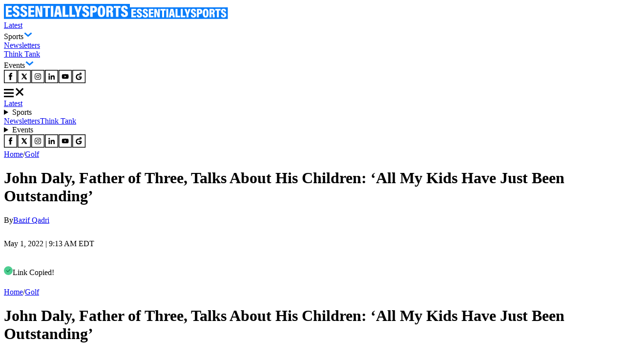

--- FILE ---
content_type: text/html; charset=utf-8
request_url: https://www.essentiallysports.com/golf-news-john-daly-father-of-three-talks-about-his-children-all-my-kids-have-just-been-outstanding/
body_size: 36315
content:
<!DOCTYPE html><html lang="en"><head><meta charSet="utf-8"/><meta name="viewport" content="width=device-width"/><script class="jsx-2674018545">var getCookie = (cName) => {
            const name = cName + '='
            const cDecoded = decodeURIComponent(document.cookie);
            const cArr = cDecoded.split('; ')
            let res
            cArr.forEach(val => {
              if (val.indexOf(name) === 0) res = val.substring(name.length);
            })
            return res
          }</script><script class="jsx-2674018545">
              window.requestIdleCallback = window.requestIdleCallback || ((f) => { f() })
              window.dataLayer = window.dataLayer || [];
              function gtag() { window.dataLayer.push(arguments); }
            </script><meta name="robots" content="max-image-preview:large"/><link rel="alternate" href="https://www.essentiallysports.com/golf-news-john-daly-father-of-three-talks-about-his-children-all-my-kids-have-just-been-outstanding/" hrefLang="en-us"/><meta property="og:category" content="golf"/><script defer="" id="marfeel-loader">
          window.addEventListener('load', function() {
              (function() {
              "use strict";
              function loadScript(src, isModule = true) {
                  var s = document.createElement("script");
                  s.src = src;
                  if (isModule) {
                  s.type = "module";
                  } else {
                  s.async = false;
                  s.type = "text/javascript";
                  s.setAttribute("nomodule", "");
                  }
                  var firstScript = document.getElementsByTagName("script")[0];
                  firstScript.parentNode.insertBefore(s, firstScript);
              }

              (function(window, accountId) {
                  (function(t, c, config) {
                  config.accountId = c;
                  t.marfeel = t.marfeel || {};
                  t.marfeel.cmd = t.marfeel.cmd || [];
                  t.marfeel.config = config;
                  var baseUrl = "https://sdk.mrf.io/statics";
                  loadScript(baseUrl + "/marfeel-sdk.js?id=" + c, true);
                  loadScript(baseUrl + "/marfeel-sdk.es5.js?id=" + c, false);
                  })(window, "6486", {});
              })(window);
              })();
          });
          </script><title>John Daly, Father of Three, Talks About His Children: ‘All My Kids Have Just Been Outstanding’ - EssentiallySports</title><meta name="description" content="John Daly is probably one of the most famous professionals of all time and recently spoke about his three lovely children."/><link rel="canonical" href="https://www.essentiallysports.com/golf-news-john-daly-father-of-three-talks-about-his-children-all-my-kids-have-just-been-outstanding/"/><meta property="og:locale" content="en_US"/><meta property="og:type" content="article"/><meta property="og:title" content="John Daly, Father of Three, Talks About His Children: ‘All My Kids Have Just Been Outstanding’"/><meta property="og:description" content="John Daly is probably one of the most famous professionals of all time and recently spoke about his three lovely children."/><meta property="og:url" content="https://www.essentiallysports.com/golf-news-john-daly-father-of-three-talks-about-his-children-all-my-kids-have-just-been-outstanding/"/><meta property="og:site_name" content="EssentiallySports"/><meta property="article:publisher" content="https://www.facebook.com/essentiallysports"/><meta property="article:published_time" content="2022-05-01T13:13:59+00:00"/><meta property="og:image" content="https://image-cdn.essentiallysports.com/wp-content/uploads/GettyImages-1235769134.jpg"/><meta property="og:image:width" content="1920"/><meta property="og:image:height" content="1281"/><meta name="twitter:card" content="summary_large_image"/><meta name="twitter:creator" content="@QBazif"/><meta name="twitter:site" content="@es_sportsnews"/><meta name="twitter:label1" content="Est. reading time"/><meta name="twitter:data1" content="3 minutes"/><script type="application/ld+json" class="yoast-schema-graph">{
  "@context": "https://schema.org",
  "@graph": [
    {
      "@type": "NewsMediaOrganization",
      "@id": "https://www.essentiallysports.com/#organization",
      "name": "EssentiallySports",
      "alternateName": "ES",
      "url": "https://www.essentiallysports.com/",
      "logo": "https://image-cdn.essentiallysports.com/wp-content/uploads/essentiallysports-logo.png",
      "description": "EssentiallySports is a U.S.-based sports media platform built for modern fandom. We go beyond headlines to create storylines powered by athletes, fans, data, and culture, giving equal energy to the mainstream and the overlooked.",
      "sameAs": [
        "https://www.facebook.com/essentiallysports",
        "https://twitter.com/es_sportsnews/",
        "https://www.youtube.com/@ESExclusives",
        "https://www.linkedin.com/company/essentially-sports",
        "https://www.crunchbase.com/organization/essentiallysports",
        "https://www.instagram.com/essentiallysportsmedia"
      ],
      "publishingPrinciples": "https://www.essentiallysports.com/editorial-guidelines/",
      "ownershipFundingInfo": "https://www.essentiallysports.com/ownership-and-funding-information/",
      "correctionsPolicy": "https://www.essentiallysports.com/corrections-policy/",
      "ethicsPolicy": "https://www.essentiallysports.com/ethics-policy/",
      "diversityStaffingReport": "https://www.essentiallysports.com/editorial-team/",
      "verificationFactCheckingPolicy": "https://www.essentiallysports.com/fact-checking-policy/",
      "masthead": "https://www.essentiallysports.com/editorial-team/",
      "contactPoint": {
        "@type": "ContactPoint",
        "contactType": "Editorial",
        "email": "editorial@essentiallysports.com",
        "url": "https://www.essentiallysports.com/contact-us/"
      },
      "foundingDate": "2014",
      "founder": [
        {
          "@type": "Person",
          "name": "Harit Pathak",
          "sameAs": [
            "https://www.linkedin.com/in/harit-pathak-128674141/"
          ]
        },
        {
          "@type": "Person",
          "name": "Suryansh Tibarewal",
          "sameAs": [
            "https://twitter.com/geeksuryansh",
            "https://www.linkedin.com/in/suryanshtibarewal/",
            "https://www.facebook.com/suryansh.tibarewal/",
            "https://www.crunchbase.com/person/suryansh-tibarewal"
          ]
        },
        {
          "@type": "Person",
          "name": "Jaskirat Arora",
          "sameAs": [
            "https://www.linkedin.com/in/jaskirat-arora-1507/"
          ]
        }
      ],
      "address": {
        "@type": "PostalAddress",
        "streetAddress": "16192, Coastal Highway",
        "addressLocality": "Lewes",
        "addressRegion": "Delaware",
        "postalCode": "19958",
        "addressCountry": "US"
      },
      "telephone": "+13476850407",
      "legalName": "EssentiallySports Media Inc."
    },
    {
      "@type": "ImageObject",
      "@id": "https://www.essentiallysports.com/golf-news-john-daly-father-of-three-talks-about-his-children-all-my-kids-have-just-been-outstanding/#primaryimage",
      "inLanguage": "en-US",
      "url": "https://image-cdn.essentiallysports.com/wp-content/uploads/GettyImages-1235769134.jpg",
      "contentUrl": "https://image-cdn.essentiallysports.com/wp-content/uploads/GettyImages-1235769134.jpg",
      "width": 1920,
      "height": 1281,
      "caption": "JACKSONVILLE, FL - OCTOBER 08: John Daly of the United States laughs while on the ninth green during the first round of the PGA TOUR Champions Constellation FURYK &amp; FRIENDS on October 8, 2021 at Timuquana Country Club in Jacksonville, Fl. (Photo by David Rosenblum/Icon Sportswire via Getty Images)"
    },
    {
      "@type": "BreadcrumbList",
      "@id": "https://www.essentiallysports.com/golf-news-john-daly-father-of-three-talks-about-his-children-all-my-kids-have-just-been-outstanding/#breadcrumb",
      "itemListElement": [
        {
          "@type": "ListItem",
          "position": 1,
          "item": {
            "@type": "WebPage",
            "@id": "https://www.essentiallysports.com/",
            "url": "https://www.essentiallysports.com/",
            "name": "Home"
          }
        },
        {
          "@type": "ListItem",
          "position": 2,
          "item": {
            "@type": "WebPage",
            "@id": "https://www.essentiallysports.com/category/golf/",
            "url": "https://www.essentiallysports.com/category/golf/",
            "name": "Golf"
          }
        },
        {
          "@type": "ListItem",
          "position": 3,
          "item": {
            "@type": "WebPage",
            "@id": "https://www.essentiallysports.com/golf-news-john-daly-father-of-three-talks-about-his-children-all-my-kids-have-just-been-outstanding/",
            "url": "https://www.essentiallysports.com/golf-news-john-daly-father-of-three-talks-about-his-children-all-my-kids-have-just-been-outstanding/",
            "name": "John Daly, Father of Three, Talks About His Children: ‘All My Kids Have Just Been Outstanding’"
          }
        }
      ]
    },
    {
      "@type": "Article",
      "@id": "https://www.essentiallysports.com/golf-news-john-daly-father-of-three-talks-about-his-children-all-my-kids-have-just-been-outstanding/#article",
      "isPartOf": {
        "@id": "https://www.essentiallysports.com/golf-news-john-daly-father-of-three-talks-about-his-children-all-my-kids-have-just-been-outstanding/#webpage"
      },
      "author": {
        "@id": "https://www.essentiallysports.com/#/schema/person/a98bcc0932f01afce20c5d221e21fda6"
      },
      "headline": "John Daly, Father of Three, Talks About His Children: ‘All My Kids Have Just Been Outstanding’",
      "datePublished": "2022-05-01T13:13:59+00:00",
      "dateModified": "2022-05-01T13:13:59+00:00",
      "mainEntityOfPage": {
        "@id": "https://www.essentiallysports.com/golf-news-john-daly-father-of-three-talks-about-his-children-all-my-kids-have-just-been-outstanding/#webpage"
      },
      "commentCount": 0,
      "publisher": {
        "@id": "https://www.essentiallysports.com/#organization"
      },
      "image": {
        "@id": "https://www.essentiallysports.com/golf-news-john-daly-father-of-three-talks-about-his-children-all-my-kids-have-just-been-outstanding/#primaryimage"
      },
      "keywords": "John Daly,OffTopic,PGA Tour",
      "articleSection": "Golf",
      "inLanguage": "en-US",
      "potentialAction": [
        {
          "@type": "CommentAction",
          "name": "Comment",
          "target": [
            "https://www.essentiallysports.com/golf-news-john-daly-father-of-three-talks-about-his-children-all-my-kids-have-just-been-outstanding/#respond"
          ]
        }
      ]
    },
    {
      "@type": "Person",
      "@id": "https://www.essentiallysports.com/#/schema/person/a98bcc0932f01afce20c5d221e21fda6",
      "name": "Bazif Qadri",
      "description": "Bazif Qadri is a Golf writer at EssentiallySports. Currently pursuing BSC Economics Hons, Bazif is a golf enthusiast. Not only a fan, but he is also an avid golfer himself. When not bettering his game on the course, he spends his time penning down stories for both golf and cricket. Even though a Bollywood buff, Bazif holds a soft corner for the retro and the blues of the 90s. As an aspiring golfer, Bazif always looked up to Tiger Woods but has now found himself a new icon in Rory McIlroy.",
      "sameAs": [
        "https://www.linkedin.com/in/bazif-qadri-968103228/",
        "https://twitter.com/QBazif"
      ]
    }
  ]
}</script><link rel="preload" href="https://image-cdn.essentiallysports.com/wp-content/uploads/Untitled-design-37-19.jpg?width=180" as="image" media="(max-width: 600px)"/><link rel="preload" href="https://image-cdn.essentiallysports.com/wp-content/uploads/Untitled-design-37-19.jpg?width=180" as="image" media="(min-width: 601px)"/><link rel="preload" href="https://image-cdn.essentiallysports.com/wp-content/uploads/Amanda-Balionis-Scottie-Scheffler.jpeg?width=180" as="image" media="(max-width: 600px)"/><link rel="preload" href="https://image-cdn.essentiallysports.com/wp-content/uploads/Amanda-Balionis-Scottie-Scheffler.jpeg?width=180" as="image" media="(min-width: 601px)"/><link rel="preload" href="https://image-cdn.essentiallysports.com/wp-content/uploads/imago1043530189.jpg?width=180" as="image" media="(max-width: 600px)"/><link rel="preload" href="https://image-cdn.essentiallysports.com/wp-content/uploads/imago1043530189.jpg?width=180" as="image" media="(min-width: 601px)"/><link rel="preload" href="https://image-cdn.essentiallysports.com/wp-content/uploads/imago1046330779.jpg?width=180" as="image" media="(max-width: 600px)"/><link rel="preload" href="https://image-cdn.essentiallysports.com/wp-content/uploads/imago1046330779.jpg?width=180" as="image" media="(min-width: 601px)"/><link rel="preload" href="https://image-cdn.essentiallysports.com/wp-content/uploads/imago1017580968h-2.jpg?width=180" as="image" media="(max-width: 600px)"/><link rel="preload" href="https://image-cdn.essentiallysports.com/wp-content/uploads/imago1017580968h-2.jpg?width=180" as="image" media="(min-width: 601px)"/><link rel="preload" href="https://image-cdn.essentiallysports.com/wp-content/uploads/2022-01-01T213716Z_1508999837_MT1USATODAY17439513_RTRMADP_3_NCAA-FOOTBALL-OUTBACK-BOWL-ARKANSAS-AT-PENN-STATE.jpg?width=600" as="image" media="(max-width: 600px)"/><link rel="preload" href="https://image-cdn.essentiallysports.com/wp-content/uploads/2022-01-01T213716Z_1508999837_MT1USATODAY17439513_RTRMADP_3_NCAA-FOOTBALL-OUTBACK-BOWL-ARKANSAS-AT-PENN-STATE.jpg?width=900" as="image" media="(min-width: 601px)"/><link rel="preload" href="https://image-cdn.essentiallysports.com/wp-content/uploads/es-golf-hover-graphic-2.png?width=600" as="image" media="(max-width: 600px)"/><link rel="preload" href="https://image-cdn.essentiallysports.com/wp-content/uploads/es-golf-hover-graphic-2.png?width=722" as="image" media="(min-width: 601px)"/><meta name="next-head-count" content="42"/><link rel="preload" href="/_next/static/media/e4af272ccee01ff0-s.p.woff2" as="font" type="font/woff2" crossorigin="anonymous" data-next-font="size-adjust"/><link rel="preload" href="/_next/static/media/dc1a31dd116e0329-s.p.woff2" as="font" type="font/woff2" crossorigin="anonymous" data-next-font="size-adjust"/><link rel="preload" href="/_next/static/media/47cbc4e2adbc5db9-s.p.woff2" as="font" type="font/woff2" crossorigin="anonymous" data-next-font="size-adjust"/><link rel="preload" href="/_next/static/media/637ca5de2fd720d5-s.p.otf" as="font" type="font/otf" crossorigin="anonymous" data-next-font="size-adjust"/><link rel="preload" href="/_next/static/css/991dd0dda79a7570.css" as="style"/><link rel="stylesheet" href="/_next/static/css/991dd0dda79a7570.css" data-n-g=""/><link rel="preload" href="/_next/static/css/75b54f2814eacf01.css" as="style"/><link rel="stylesheet" href="/_next/static/css/75b54f2814eacf01.css" data-n-p=""/><noscript data-n-css=""></noscript><script defer="" nomodule="" src="/_next/static/chunks/polyfills-42372ed130431b0a.js"></script><script src="/_next/static/chunks/webpack-41b96b8c985c6a2b.js" defer=""></script><script src="/_next/static/chunks/framework-945b357d4a851f4b.js" defer=""></script><script src="/_next/static/chunks/main-2947b42070779a22.js" defer=""></script><script src="/_next/static/chunks/pages/_app-4c2b67495572ae1d.js" defer=""></script><script src="/_next/static/chunks/2385-8fadb664c3088abe.js" defer=""></script><script src="/_next/static/chunks/3906-c6d97e4237d824a4.js" defer=""></script><script src="/_next/static/chunks/1278-4d7517251f34ac41.js" defer=""></script><script src="/_next/static/chunks/1807-a221dca51714a676.js" defer=""></script><script src="/_next/static/chunks/9863-6cd36e55f479c501.js" defer=""></script><script src="/_next/static/chunks/6702-cb45301fae3b1903.js" defer=""></script><script src="/_next/static/chunks/pages/%5Bslug%5D-0f8264a965913ab5.js" defer=""></script><script src="/_next/static/dCnIywD8V8P3IcAvkcp3v/_buildManifest.js" defer=""></script><script src="/_next/static/dCnIywD8V8P3IcAvkcp3v/_ssgManifest.js" defer=""></script><style id="__jsx-2d45b8d8d50bfc65">div.jsx-2d45b8d8d50bfc65{font-size:16px;line-height:24px;font-weight:400;margin:0}article.jsx-2d45b8d8d50bfc65{font-size:16px;line-height:24px;font-weight:400;margin:0}</style><style id="__jsx-2674018545">:root{--secondary-font:'__Inter_f367f3', '__Inter_Fallback_f367f3', 'Times New Roman', Times, sans-serif;--secondary-font:'__Inter_f367f3', '__Inter_Fallback_f367f3', serif;--secondary-font:'__Inter_f367f3', '__Inter_Fallback_f367f3', sans-serif;--roboto-condensed:'__Roboto_Condensed_4148dd', '__Roboto_Condensed_Fallback_4148dd';--roboto:'__Roboto_f75ab1', '__Roboto_Fallback_f75ab1';--acumin-pro-condensed-black:'__acuminProCondensedBlack_79a91d', '__acuminProCondensedBlack_Fallback_79a91d'}</style></head><body><div id="__next"><!--$--><!--/$--><header data-ticker="false" class="header_container__7YKFY"><nav><div class="header_leftSection__5PYIP"><a href="https://www.essentiallysports.com/"><svg class="es-logo_desktopLogo__j0Xut" width="258" height="31" viewBox="0 0 258 31" fill="none" xmlns="http://www.w3.org/2000/svg"><path d="M258 0H0V30.6864H258V0Z" fill="#0A7DFA"></path><path d="M15.7625 16.9707H9.00991V22.2679H16.6542L16.0565 26.3923H3.98584V4.16309H16.0695V8.34165H9.00991V12.8135H15.7625V16.9707Z" fill="white"></path><path d="M22.7979 19.9588C22.9264 21.7846 23.4475 23.0408 24.9788 23.0408C26.4664 23.0408 26.9432 22.0427 26.9432 20.7791C26.9432 19.2408 26.1674 18.3361 23.5442 16.9962C19.6704 15.0026 18.2076 13.3199 18.2076 10.0531C18.2076 6.2504 20.5388 3.75684 24.9569 3.75684C30.1541 3.75684 31.6412 6.99371 31.6836 10.4072H26.7504C26.6651 8.85917 26.3812 7.52892 24.9257 7.52892C23.786 7.52892 23.2762 8.26576 23.2762 9.50608C23.2762 10.7793 23.7742 11.4359 26.1995 12.6442C30.3331 14.7189 32.0879 16.4733 32.0879 20.2107C32.0879 23.8852 29.9332 26.8132 24.9275 26.8132C19.5038 26.8132 17.8493 23.733 17.7405 19.9591H22.7976L22.7979 19.9588Z" fill="white"></path><path d="M38.5252 19.9588C38.6537 21.7846 39.1748 23.0408 40.7061 23.0408C42.1937 23.0408 42.6705 22.0427 42.6705 20.7791C42.6705 19.2408 41.8947 18.3361 39.2715 16.9962C35.3977 15.0026 33.9349 13.3199 33.9349 10.0531C33.9349 6.2504 36.2661 3.75684 40.6842 3.75684C45.8814 3.75684 47.3684 6.99371 47.4109 10.4072H42.4777C42.3924 8.85917 42.1085 7.52892 40.653 7.52892C39.5133 7.52892 39.0034 8.26576 39.0034 9.50608C39.0034 10.7793 39.5015 11.4359 41.9268 12.6442C46.0604 14.7189 47.8152 16.4733 47.8152 20.2107C47.8152 23.8852 45.6605 26.8132 40.6547 26.8132C35.2311 26.8132 33.5766 23.733 33.4678 19.9591H38.5249L38.5252 19.9588Z" fill="white"></path><path d="M61.6666 16.9707H54.914V22.2679H62.5583L61.9606 26.3923H49.8896V4.16309H61.9736V8.34165H54.914V12.8135H61.6666V16.9707Z" fill="white"></path><path d="M64.4897 26.3923V4.16309H70.0971C73.4875 14.6402 74.2749 17.1591 74.504 18.1742H74.5951C74.3739 15.3771 74.3043 11.7137 74.3043 8.24466V4.16309H78.8295V26.3926H73.3047C69.7824 14.8383 69.1208 12.5984 68.8701 11.6376H68.7675C68.9438 14.3122 69.037 18.4299 69.037 22.0662V26.3926H64.49L64.4897 26.3923Z" fill="white"></path><path d="M84.8904 8.34165H80.4927V4.16309H94.3789V8.34165H90.0041V26.3926H84.8904V8.34165Z" fill="white"></path><path d="M101.146 4.16309V26.3926H96.0215V4.16309H101.146Z" fill="white"></path><path d="M108.565 21.6345L107.806 26.3926H102.68L107.081 4.16309H114.283L118.738 26.3926H113.416L112.634 21.6345H108.565ZM111.955 17.3386C111.449 14.0953 110.96 10.4772 110.678 8.43365H110.51C110.292 10.5654 109.747 14.0935 109.22 17.3386H111.955Z" fill="white"></path><path d="M120.36 4.16309H125.485V22.2435H132.561L132.084 26.3926H120.36V4.16309Z" fill="white"></path><path d="M134.134 4.16309H139.259V22.2435H146.335L145.858 26.3926H134.134V4.16309Z" fill="white"></path><path d="M149.185 26.3926V19.1771C149.185 18.8558 149.153 18.5196 149.009 18.1542L143.777 4.16309H149.433C150.355 7.51723 151.382 11.3792 151.927 14.1106C152.544 11.5938 153.652 7.43346 154.477 4.16309H159.775L154.466 18.2083C154.388 18.4537 154.322 18.7053 154.322 19.0907V26.3926H149.185Z" fill="white"></path><path d="M165.334 19.9588C165.463 21.7846 165.984 23.0408 167.515 23.0408C169.003 23.0408 169.48 22.0427 169.48 20.7791C169.48 19.2408 168.704 18.3361 166.081 16.9962C162.207 15.0026 160.744 13.3199 160.744 10.0531C160.744 6.2504 163.075 3.75684 167.494 3.75684C172.69 3.75684 174.178 6.99371 174.22 10.4072H169.287C169.202 8.85917 168.918 7.52892 167.463 7.52892C166.322 7.52892 165.813 8.26576 165.813 9.50608C165.813 10.7793 166.311 11.4359 168.736 12.6442C172.87 14.7189 174.625 16.4733 174.625 20.2107C174.625 23.8852 172.47 26.8132 167.464 26.8132C162.041 26.8132 160.386 23.733 160.277 19.9591H165.334L165.334 19.9588Z" fill="white"></path><path d="M176.705 4.16309H184.023C187.894 4.16309 190.676 6.29925 190.676 10.9016C190.676 15.5458 188.181 17.7148 183.795 17.7148H181.795V26.3926H176.705V4.16309H176.705ZM181.795 13.807H183.126C184.892 13.807 185.564 12.9485 185.564 10.8587C185.564 8.79016 184.673 7.99924 183.232 7.99924H181.795V13.8073L181.795 13.807Z" fill="white"></path><path d="M207.325 15.1386C207.325 23.2853 205.095 26.8132 199.552 26.8132C194.384 26.8132 192.09 23.226 192.09 15.0267C192.09 7.15007 194.64 3.75684 199.761 3.75684C205.019 3.75684 207.325 7.4046 207.325 15.1386ZM197.442 15.0284C197.442 20.5158 197.939 22.7989 199.697 22.7989C201.553 22.7989 201.974 20.6748 201.974 15.0284C201.974 9.75179 201.532 7.79256 199.697 7.79256C197.93 7.79256 197.442 9.84702 197.442 15.0284Z" fill="white"></path><path d="M214.756 17.2963V26.3923H209.699V4.16309H217.231C221.533 4.16309 223.725 6.29278 223.725 10.3185C223.725 13.3961 222.207 14.8363 220.863 15.3668C222.608 16.1436 223.432 17.5723 223.432 20.7698V21.5431C223.432 24.0146 223.529 25.4157 223.671 26.3926H218.699C218.439 25.5341 218.349 23.5564 218.349 21.3829V20.6175C218.349 17.9888 217.818 17.2963 215.86 17.2963H214.756ZM214.768 13.4716H215.955C217.871 13.4716 218.61 12.7809 218.61 10.6086C218.61 8.77694 217.962 7.97602 216.28 7.97602H214.768V13.4716Z" fill="white"></path><path d="M229.381 8.34165H224.983V4.16309H238.869V8.34165H234.494V26.3926H229.381V8.34165Z" fill="white"></path><path d="M244.729 19.9588C244.858 21.7846 245.379 23.0408 246.91 23.0408C248.398 23.0408 248.875 22.0427 248.875 20.7791C248.875 19.2408 248.099 18.3361 245.476 16.9962C241.602 15.0026 240.139 13.3199 240.139 10.0531C240.139 6.2504 242.47 3.75684 246.889 3.75684C252.085 3.75684 253.573 6.99371 253.615 10.4072H248.682C248.597 8.85917 248.313 7.52892 246.858 7.52892C245.717 7.52892 245.208 8.26576 245.208 9.50608C245.208 10.7793 245.706 11.4359 248.131 12.6442C252.265 14.7189 254.02 16.4733 254.02 20.2107C254.02 23.8852 251.865 26.8132 246.859 26.8132C241.436 26.8132 239.781 23.733 239.672 19.9591H244.729L244.729 19.9588Z" fill="white"></path></svg><svg class="es-logo_mobileLogo__A8thA" xmlns="http://www.w3.org/2000/svg" width="201" height="24" viewBox="0 0 201 24" fill="none"><path d="M200.5 0H0V23.8474H200.5V0Z" fill="#0A7DFA"></path><path d="M12.2507 13.244H7.003V17.3741H12.9436L12.4791 20.5898H3.09863V3.2583H12.4892V6.51621H7.003V10.0028H12.2507V13.244Z" fill="white"></path><path d="M17.7164 15.5732C17.8163 16.9967 18.2212 17.9761 19.4112 17.9761C20.5673 17.9761 20.9379 17.1979 20.9379 16.2127C20.9379 15.0133 20.335 14.308 18.2964 13.2633C15.286 11.7089 14.1491 10.397 14.1491 7.8499C14.1491 4.88508 15.9608 2.94092 19.3943 2.94092C23.4332 2.94092 24.5888 5.46462 24.6218 8.12604H20.788C20.7218 6.91907 20.5011 5.88191 19.37 5.88191C18.4843 5.88191 18.0881 6.4564 18.0881 7.42344C18.0881 8.41615 18.4751 8.92808 20.3599 9.87014C23.5723 11.4878 24.936 12.8556 24.936 15.7695C24.936 18.6344 23.2615 20.9173 19.3714 20.9173C15.1565 20.9173 13.8707 18.5157 13.7861 15.5734H17.7162L17.7164 15.5732Z" fill="white"></path><path d="M29.941 15.5732C30.0409 16.9967 30.4458 17.9761 31.6358 17.9761C32.7919 17.9761 33.1625 17.1979 33.1625 16.2127C33.1625 15.0133 32.5596 14.308 30.521 13.2633C27.5106 11.7089 26.3737 10.397 26.3737 7.8499C26.3737 4.88508 28.1854 2.94092 31.6189 2.94092C35.6578 2.94092 36.8134 5.46462 36.8464 8.12604H33.0126C32.9464 6.91907 32.7257 5.88191 31.5946 5.88191C30.7089 5.88191 30.3127 6.4564 30.3127 7.42344C30.3127 8.41615 30.6997 8.92808 32.5845 9.87014C35.7969 11.4878 37.1606 12.8556 37.1606 15.7695C37.1606 18.6344 35.4861 20.9173 31.596 20.9173C27.3811 20.9173 26.0953 18.5157 26.0107 15.5734H29.9408L29.941 15.5732Z" fill="white"></path><path d="M47.9267 13.244H42.679V17.3741H48.6197L48.1552 20.5898H38.7744V3.2583H48.1652V6.51621H42.679V10.0028H47.9267V13.244Z" fill="white"></path><path d="M50.1191 20.5898V3.2583H54.4768C57.1116 11.427 57.7235 13.3909 57.9015 14.1824H57.9723C57.8005 12.0015 57.7464 9.14532 57.7464 6.44059V3.2583H61.263V20.5901H56.9695C54.2323 11.5815 53.718 9.83508 53.5233 9.08597H53.4435C53.5805 11.1713 53.653 14.3818 53.653 17.2169V20.5901H50.1194L50.1191 20.5898Z" fill="white"></path><path d="M65.9713 6.51621H62.5537V3.2583H73.3451V6.51621H69.9454V20.5901H65.9713V6.51621Z" fill="white"></path><path d="M78.606 3.2583V20.5901H74.6235V3.2583H78.606Z" fill="white"></path><path d="M84.3707 16.8803L83.7808 20.5901H79.7979L83.2173 3.2583H88.8142L92.277 20.5901H88.1405L87.5328 16.8803H84.3707ZM87.0055 13.5309C86.612 11.0022 86.2326 8.18126 86.0133 6.58794H85.8822C85.7131 8.25001 85.2896 11.0008 84.8796 13.5309H87.0055Z" fill="white"></path><path d="M93.5366 3.2583H97.5196V17.3551H103.018L102.647 20.5901H93.5366V3.2583Z" fill="white"></path><path d="M104.241 3.2583H108.224V17.3551H113.723L113.352 20.5901H104.241V3.2583Z" fill="white"></path><path d="M115.937 20.5901V14.9643C115.937 14.7138 115.911 14.4517 115.799 14.1668L111.733 3.2583H116.129C116.845 5.87343 117.644 8.88454 118.067 11.0141C118.546 9.05183 119.408 5.80812 120.049 3.2583H124.166L120.04 14.209C119.98 14.4003 119.928 14.5965 119.928 14.8969V20.5901H115.937Z" fill="white"></path><path d="M128.489 15.5732C128.589 16.9967 128.994 17.9761 130.184 17.9761C131.34 17.9761 131.711 17.1979 131.711 16.2127C131.711 15.0133 131.108 14.308 129.069 13.2633C126.058 11.7089 124.922 10.397 124.922 7.8499C124.922 4.88508 126.733 2.94092 130.167 2.94092C134.206 2.94092 135.361 5.46462 135.394 8.12604H131.561C131.494 6.91907 131.274 5.88191 130.143 5.88191C129.257 5.88191 128.861 6.4564 128.861 7.42344C128.861 8.41615 129.248 8.92808 131.132 9.87014C134.345 11.4878 135.709 12.8556 135.709 15.7695C135.709 18.6344 134.034 20.9173 130.144 20.9173C125.929 20.9173 124.643 18.5157 124.559 15.5734H128.489L128.489 15.5732Z" fill="white"></path><path d="M137.324 3.2583H143.012C146.02 3.2583 148.182 4.92381 148.182 8.51217C148.182 12.1331 146.243 13.8242 142.834 13.8242H141.28V20.5901H137.324V3.2583H137.324ZM141.28 10.7774H142.315C143.687 10.7774 144.209 10.108 144.209 8.47871C144.209 6.86591 143.516 6.24925 142.397 6.24925H141.28V10.7776L141.28 10.7774Z" fill="white"></path><path d="M161.12 11.815C161.12 18.1667 159.387 20.9173 155.079 20.9173C151.063 20.9173 149.28 18.1205 149.28 11.7277C149.28 5.58653 151.262 2.94092 155.242 2.94092C159.327 2.94092 161.12 5.78498 161.12 11.815ZM153.439 11.7291C153.439 16.0074 153.825 17.7875 155.192 17.7875C156.634 17.7875 156.961 16.1314 156.961 11.7291C156.961 7.61502 156.617 6.08746 155.192 6.08746C153.819 6.08746 153.439 7.68926 153.439 11.7291Z" fill="white"></path><path d="M166.894 13.4979V20.5898H162.964V3.2583H168.817C172.161 3.2583 173.864 4.91877 173.864 8.05752C173.864 10.457 172.685 11.5799 171.64 11.9935C172.996 12.5992 173.636 13.7131 173.636 16.2061V16.809C173.636 18.736 173.712 19.8284 173.822 20.5901H169.958C169.756 19.9207 169.687 18.3787 169.687 16.6841V16.0874C169.687 14.0378 169.274 13.4979 167.752 13.4979H166.894ZM166.903 10.5159H167.826C169.315 10.5159 169.889 9.97739 169.889 8.2837C169.889 6.85559 169.386 6.23114 168.079 6.23114H166.903V10.5159Z" fill="white"></path><path d="M178.258 6.51621H174.84V3.2583H185.631V6.51621H182.232V20.5901H178.258V6.51621Z" fill="white"></path><path d="M190.188 15.5732C190.288 16.9967 190.693 17.9761 191.882 17.9761C193.039 17.9761 193.41 17.1979 193.41 16.2127C193.41 15.0133 192.807 14.308 190.768 13.2633C187.757 11.7089 186.62 10.397 186.62 7.8499C186.62 4.88508 188.432 2.94092 191.866 2.94092C195.904 2.94092 197.06 5.46462 197.093 8.12604H193.26C193.193 6.91907 192.972 5.88191 191.842 5.88191C190.955 5.88191 190.559 6.4564 190.559 7.42344C190.559 8.41615 190.946 8.92808 192.831 9.87014C196.044 11.4878 197.408 12.8556 197.408 15.7695C197.408 18.6344 195.733 20.9173 191.843 20.9173C187.628 20.9173 186.342 18.5157 186.257 15.5734H190.187L190.188 15.5732Z" fill="white"></path></svg></a><div class="header_menuContainer__8vpOR"><div><a href="https://www.essentiallysports.com/latest-news/">Latest</a></div><div>Sports<svg xmlns="http://www.w3.org/2000/svg" width="19" height="19" viewBox="0 0 19 19" fill="none"><path d="M16.5 6.5L9.5 12.5L2.5 6.5" stroke="#0A7DFA" stroke-width="3"></path></svg></div><div><a href="https://www.essentiallysports.com/newsletter-hub/">Newsletters</a></div><div><a href="https://www.essentiallysports.com/think-tank/">Think Tank</a></div><div>Events<svg xmlns="http://www.w3.org/2000/svg" width="19" height="19" viewBox="0 0 19 19" fill="none"><path d="M16.5 6.5L9.5 12.5L2.5 6.5" stroke="#0A7DFA" stroke-width="3"></path></svg></div></div></div><div class="header_rightSection__pYuTf"><a target="_blank" href="https://www.facebook.com/essentiallysports"><svg xmlns="http://www.w3.org/2000/svg" width="28" height="28" viewBox="0 0 28 28" fill="none"><rect x="0.73663" y="0.73663" width="25.7155" height="25.7155" fill="white" stroke="black" stroke-width="1.47303"></rect><path d="M16.9789 11.1706H14.466V10.34C14.466 9.09741 14.952 8.62071 16.2131 8.62071C16.6037 8.62071 16.9205 8.6299 17.102 8.64837V6.51687C16.7575 6.42147 15.9178 6.32617 15.4318 6.32617C12.8635 6.32617 11.6794 7.538 11.6794 10.1555V11.1674H10.0923V13.5174H11.6794V20.8716H14.4691V13.5204H16.5484L16.9789 11.1706Z" fill="black"></path><path d="M14.466 11.1706H16.9789L16.5484 13.5204H14.4691V20.8716H11.6794V13.5174H10.0923V11.1674H11.6794V10.1555C11.6794 7.538 12.8635 6.32617 15.4318 6.32617C15.9178 6.32617 16.7575 6.42147 17.102 6.51687V8.64837C16.9205 8.6299 16.6037 8.62071 16.2131 8.62071C14.952 8.62071 14.466 9.09741 14.466 10.34V11.1706Z" fill="black"></path></svg></a><a target="_blank" href="https://twitter.com/es_sportsnews/"><svg xmlns="http://www.w3.org/2000/svg" width="28" height="28" viewBox="0 0 28 28" fill="none"><rect x="0.73663" y="0.73663" width="25.7155" height="25.7155" fill="white" stroke="black" stroke-width="1.47303"></rect><path d="M14.282 12.1367L17.615 8.0752H18.5251L14.6863 12.7529L18.8611 19.123H15.7908L12.9792 14.833L9.45972 19.123H8.54956L12.575 14.2168L8.54956 8.0752H11.6199L14.282 12.1367ZM16.2185 18.4375H17.616L11.1843 8.79297H9.78687L16.2185 18.4375Z" fill="black"></path><path d="M14.282 12.1367L17.615 8.0752H18.5251L14.6863 12.7529L18.8611 19.123H15.7908L12.9792 14.833L9.45972 19.123H8.54956L12.575 14.2168L8.54956 8.0752H11.6199L14.282 12.1367ZM16.2185 18.4375H17.616L11.1843 8.79297H9.78687L16.2185 18.4375Z" stroke="black"></path></svg></a><a target="_blank" href="https://www.instagram.com/essentiallysportsmedia"><svg xmlns="http://www.w3.org/2000/svg" width="28" height="28" viewBox="0 0 28 28" fill="none"><rect x="0.73663" y="0.73663" width="25.7155" height="25.7155" fill="white" stroke="black" stroke-width="1.47303"></rect><path d="M13.5885 7.12744C11.8328 7.12744 11.6125 7.13512 10.9229 7.1665C10.2347 7.19801 9.76491 7.30697 9.35387 7.46684C8.92868 7.63195 8.56801 7.85283 8.20868 8.21229C7.84908 8.57162 7.62821 8.93229 7.46255 9.35734C7.30228 9.76852 7.19319 10.2384 7.16221 10.9264C7.13137 11.6159 7.12329 11.8364 7.12329 13.5921C7.12329 15.3478 7.1311 15.5675 7.16235 16.257C7.194 16.9452 7.30295 17.415 7.46269 17.826C7.62794 18.2512 7.84881 18.6119 8.20828 18.9712C8.56747 19.3308 8.92814 19.5522 9.35306 19.7174C9.76437 19.8772 10.2343 19.9862 10.9224 20.0177C11.6119 20.0491 11.8321 20.0568 13.5877 20.0568C15.3435 20.0568 15.5632 20.0491 16.2527 20.0177C16.941 19.9862 17.4113 19.8772 17.8226 19.7174C18.2476 19.5522 18.6078 19.3308 18.9669 18.9712C19.3265 18.6119 19.5474 18.2512 19.7131 17.8262C19.872 17.415 19.9811 16.9451 20.0134 16.2572C20.0444 15.5676 20.0525 15.3478 20.0525 13.5921C20.0525 11.8364 20.0444 11.6161 20.0134 10.9265C19.9811 10.2383 19.872 9.76852 19.7131 9.35748C19.5474 8.93229 19.3265 8.57162 18.9669 8.21229C18.6074 7.8527 18.2478 7.63182 17.8222 7.46684C17.41 7.30697 16.94 7.19801 16.2518 7.1665C15.5622 7.13512 15.3427 7.12744 13.5865 7.12744H13.5885ZM13.0086 8.29243C13.1807 8.29216 13.3727 8.29243 13.5885 8.29243C15.3146 8.29243 15.5191 8.29862 16.2007 8.3296C16.8311 8.35842 17.1731 8.46374 17.401 8.55223C17.7027 8.6694 17.9178 8.80946 18.1439 9.03573C18.3702 9.26199 18.5102 9.47748 18.6277 9.77916C18.7162 10.0068 18.8216 10.3489 18.8503 10.9792C18.8813 11.6606 18.888 11.8654 18.888 13.5906C18.888 15.3159 18.8813 15.5206 18.8503 16.2021C18.8215 16.8324 18.7162 17.1745 18.6277 17.4021C18.5105 17.7038 18.3702 17.9186 18.1439 18.1447C17.9177 18.371 17.7028 18.511 17.401 18.6282C17.1734 18.7171 16.8311 18.8221 16.2007 18.851C15.5193 18.8819 15.3146 18.8887 13.5885 18.8887C11.8623 18.8887 11.6577 18.8819 10.9762 18.851C10.3459 18.8219 10.0038 18.7166 9.77582 18.6281C9.47414 18.5109 9.25865 18.3708 9.03239 18.1446C8.80612 17.9183 8.66605 17.7034 8.54861 17.4015C8.46013 17.1739 8.35467 16.8318 8.32599 16.2015C8.29501 15.52 8.28881 15.3153 8.28881 13.589C8.28881 11.8627 8.29501 11.659 8.32599 10.9775C8.35481 10.3472 8.46013 10.0052 8.54861 9.77728C8.66579 9.47559 8.80612 9.2601 9.03239 9.03384C9.25865 8.80758 9.47414 8.66751 9.77582 8.55007C10.0037 8.46118 10.3459 8.35613 10.9762 8.32717C11.5726 8.30024 11.8037 8.29216 13.0086 8.29081V8.29243ZM17.0393 9.36583C16.611 9.36583 16.2635 9.7129 16.2635 10.1413C16.2635 10.5696 16.611 10.9171 17.0393 10.9171C17.4676 10.9171 17.815 10.5696 17.815 10.1413C17.815 9.71304 17.4676 9.36556 17.0393 9.36556V9.36583ZM13.5885 10.2722C11.7551 10.2722 10.2686 11.7587 10.2686 13.5921C10.2686 15.4255 11.7551 16.9113 13.5885 16.9113C15.4219 16.9113 16.9078 15.4255 16.9078 13.5921C16.9078 11.7587 15.4219 10.2722 13.5885 10.2722ZM13.5885 11.4372C14.7785 11.4372 15.7434 12.4019 15.7434 13.5921C15.7434 14.7821 14.7785 15.747 13.5885 15.747C12.3983 15.747 11.4336 14.7821 11.4336 13.5921C11.4336 12.4019 12.3983 11.4372 13.5885 11.4372Z" fill="black"></path></svg></a><a target="_blank" href="https://www.linkedin.com/company/essentially-sports"><svg xmlns="http://www.w3.org/2000/svg" width="28" height="28" viewBox="0 0 28 28" fill="none"><rect x="0.73663" y="0.73663" width="25.7155" height="25.7155" fill="white" stroke="black" stroke-width="1.47303"></rect><path fill-rule="evenodd" clip-rule="evenodd" d="M20.0643 20.0519H17.4078V15.5271C17.4078 14.2866 16.9364 13.5933 15.9545 13.5933C14.8863 13.5933 14.3282 14.3148 14.3282 15.5271V20.0519H11.768V11.4323H14.3282V12.5934C14.3282 12.5934 15.098 11.169 16.9271 11.169C18.7554 11.169 20.0643 12.2855 20.0643 14.5945V20.0519ZM8.71372 10.3037C7.84166 10.3037 7.13501 9.59148 7.13501 8.71311C7.13501 7.83475 7.84166 7.12256 8.71372 7.12256C9.58577 7.12256 10.292 7.83475 10.292 8.71311C10.292 9.59148 9.58577 10.3037 8.71372 10.3037ZM7.39174 20.0519H10.0614V11.4323H7.39174V20.0519Z" fill="black"></path></svg></a><a target="_blank" href="https://www.youtube.com/@ESExclusives"><svg xmlns="http://www.w3.org/2000/svg" width="28" height="28" viewBox="0 0 28 28" fill="none"><rect x="0.73663" y="0.73663" width="25.7155" height="25.7155" fill="white" stroke="black" stroke-width="1.47303"></rect><path d="M13.58 18.3393C13.58 18.3393 17.8835 18.3393 18.9509 18.0551C19.5519 17.894 20.0039 17.4298 20.1626 16.8566C20.4559 15.805 20.4559 13.5928 20.4559 13.5928C20.4559 13.5928 20.4559 11.3948 20.1626 10.3527C20.0039 9.76527 19.5519 9.31052 18.9509 9.15419C17.8835 8.86523 13.58 8.86523 13.58 8.86523C13.58 8.86523 9.28615 8.86523 8.22351 9.15419C7.63209 9.31052 7.17049 9.76527 7.0022 10.3527C6.71851 11.3948 6.71851 13.5928 6.71851 13.5928C6.71851 13.5928 6.71851 15.805 7.0022 16.8566C7.17049 17.4298 7.63209 17.894 8.22351 18.0551C9.28615 18.3393 13.58 18.3393 13.58 18.3393Z" fill="black"></path><path d="M15.7247 13.6016L12.1719 11.5884V15.6149L15.7247 13.6016Z" fill="white"></path></svg></a><a target="_blank" href="https://g.co/kgs/YnkMpk5"><svg width="28" height="28" viewBox="0 0 28 28" fill="none" xmlns="http://www.w3.org/2000/svg"><rect x="0.73663" y="0.73663" width="25.7155" height="25.7155" fill="white" stroke="black" stroke-width="1.47303"></rect><g clip-path="url(#clip0_4193_4500)"><mask id="mask0_4193_4500" style="mask-type:luminance" maskUnits="userSpaceOnUse" x="7" y="8" width="13" height="13"><path d="M19.4128 8.29395H7.09033V20.865H19.4128V8.29395Z" fill="white"></path></mask><g mask="url(#mask0_4193_4500)"><path d="M19.4093 14.7261C19.4093 14.2987 19.3748 13.8692 19.3009 13.4487H13.3723V15.8689H16.7675C16.6266 16.6498 16.1736 17.3403 15.5108 17.7788V19.349H17.536C18.7257 18.2546 19.4093 16.6381 19.4093 14.7261Z" fill="black"></path><path d="M13.3779 20.8609C15.073 20.8609 16.5031 20.3044 17.5443 19.3432L15.5191 17.773C14.9557 18.1563 14.2279 18.3738 13.3807 18.3738C11.7407 18.3738 10.3508 17.2676 9.85155 15.7803H7.76074V17.3995C8.82755 19.522 11.0012 20.8609 13.3779 20.8609Z" fill="black"></path><path d="M9.84841 15.7809C9.58533 15 9.58533 14.1548 9.84841 13.3746V11.7554H7.76037C6.86894 13.5313 6.86894 15.6242 7.76037 17.4001L9.84841 15.7809Z" fill="black"></path><path d="M13.3779 10.7801C14.2741 10.7663 15.14 11.1032 15.7891 11.7226L17.5837 9.928C16.4471 8.86119 14.9391 8.27427 13.3779 8.29291C11.0012 8.29291 8.82824 9.63247 7.76074 11.7571L9.84879 13.3763C10.3453 11.8869 11.738 10.7801 13.3779 10.7801Z" fill="black"></path></g><path d="M17.0797 5.17915L16.9257 5.01758L16.7717 5.17915L16.1565 5.82476L15.2699 5.72533L15.0483 5.70047L15.0344 5.92281L14.9785 6.81286L14.2355 7.30656L14.0498 7.43016L14.1824 7.60968L14.7113 8.3278L14.46 9.18331L14.3971 9.39737L14.6139 9.44984L15.4805 9.65975L15.8375 10.4773L15.9266 10.6817L16.1261 10.5823L16.925 10.1859L17.7239 10.5823L17.9235 10.6817L18.0125 10.4773L18.3695 9.65975L19.2361 9.44984L19.4529 9.39737L19.3901 9.18331L19.1387 8.3278L19.6676 7.60968L19.8002 7.43016L19.6145 7.30656L18.8715 6.81286L18.8156 5.92281L18.8018 5.70047L18.5801 5.72533L17.6935 5.82476L17.0783 5.17915H17.0797Z" fill="black" stroke="white" stroke-width="0.621213" stroke-miterlimit="2.462"></path><path d="M15.845 8.17479L16.4816 8.81142L17.9185 7.37451" stroke="white" stroke-width="0.623233" stroke-miterlimit="2.462"></path></g><defs><clipPath id="clip0_4193_4500"><rect width="13.0144" height="16.1616" fill="white" transform="translate(7.08447 4.70801)"></rect></clipPath></defs></svg></a><div data-open="false"><svg width="20" height="17" viewBox="0 0 20 17" fill="none" xmlns="http://www.w3.org/2000/svg"><path d="M0 1.5H20" stroke="black" stroke-width="3"></path><path d="M0 8.5H20" stroke="black" stroke-width="3"></path><path d="M0 15.5H20" stroke="black" stroke-width="3"></path></svg><svg width="24" height="24" viewBox="0 0 24 24" fill="none" xmlns="http://www.w3.org/2000/svg"><path d="M19.1421 20.1953L4.99995 6.05318" stroke="black" stroke-width="3"></path><path d="M5.14209 20.1953L19.2842 6.05318" stroke="black" stroke-width="3"></path></svg></div></div></nav><div data-open="false" class="header_hamburgerMenu__dRWRm"><div class="header_hamburgerMenuContent__Z3vdK"><a data-hug="strict" class="hug-text" href="https://www.essentiallysports.com/latest-news/">Latest</a><details data-type="Sports"><summary>Sports</summary><aside><details class="header_subDetails__Dt5dN"><summary>NFL</summary><aside><div class="nfl-sub-item_container__TzThf"><p data-hug="strict" class="hug-text">NFC<!-- --> <!-- -->EAST</p><div class="nfl-sub-item_teamStack__INgTf"><a href="https://www.essentiallysports.com/category/dallas-cowboys/"><p data-hug="strict" class="hug-text " style="color:#BACAD3;background-color:#002A5B;font-size:26.979px;padding:5.174px 4.435px 5.174px 3.696px;line-height:normal;text-transform:uppercase;font-family:var(--acumin-pro-condensed-black);width:fit-content">COWBOYS</p></a><a href="https://www.essentiallysports.com/category/philadelphia-eagles/"><p data-hug="strict" class="hug-text " style="color:#FFFFFF;background-color:#241D1F;font-size:26.979px;padding:5.174px 4.435px 5.174px 3.696px;line-height:normal;text-transform:uppercase;font-family:var(--acumin-pro-condensed-black);width:fit-content">EAGLES</p></a><a href="https://www.essentiallysports.com/category/washington-commanders/"><p data-hug="strict" class="hug-text " style="color:#FFB611;background-color:#591414;font-size:26.979px;padding:5.174px 4.435px 5.174px 3.696px;line-height:normal;text-transform:uppercase;font-family:var(--acumin-pro-condensed-black);width:fit-content">COMMANDERS</p></a><a href="https://www.essentiallysports.com/category/new-york-giants/"><p data-hug="strict" class="hug-text " style="color:#FFFFFF;background-color:#A71930;font-size:26.979px;padding:5.174px 4.435px 5.174px 3.696px;line-height:normal;text-transform:uppercase;font-family:var(--acumin-pro-condensed-black);width:fit-content">GIANTS</p></a></div></div><div class="nfl-sub-item_container__TzThf"><p data-hug="strict" class="hug-text">AFC<!-- --> <!-- -->EAST</p><div class="nfl-sub-item_teamStack__INgTf"><a href="https://www.essentiallysports.com/category/miami-dolphins/"><p data-hug="strict" class="hug-text " style="color:#004966;background-color:#00C8D7;font-size:26.979px;padding:5.174px 4.435px 5.174px 3.696px;line-height:normal;text-transform:uppercase;font-family:var(--acumin-pro-condensed-black);width:fit-content">DOLPHINS</p></a><a href="https://www.essentiallysports.com/category/new-york-jets/"><p data-hug="strict" class="hug-text " style="color:#FFFFFF;background-color:#115740;font-size:26.979px;padding:5.174px 4.435px 5.174px 3.696px;line-height:normal;text-transform:uppercase;font-family:var(--acumin-pro-condensed-black);width:fit-content">JETS</p></a><a href="https://www.essentiallysports.com/category/buffalo-bills/"><p data-hug="strict" class="hug-text " style="color:#F70542;background-color:#032982;font-size:26.979px;padding:5.174px 4.435px 5.174px 3.696px;line-height:normal;text-transform:uppercase;font-family:var(--acumin-pro-condensed-black);width:fit-content">BILLS</p></a><a href="https://www.essentiallysports.com/category/new-england-patriots/"><p data-hug="strict" class="hug-text " style="color:#FFFFFF;background-color:#013569;font-size:26.979px;padding:5.174px 4.435px 5.174px 3.696px;line-height:normal;text-transform:uppercase;font-family:var(--acumin-pro-condensed-black);width:fit-content">PATRIOTS</p></a></div></div><div class="nfl-sub-item_container__TzThf"><p data-hug="strict" class="hug-text">NFC<!-- --> <!-- -->WEST</p><div class="nfl-sub-item_teamStack__INgTf"><a href="https://www.essentiallysports.com/category/los-angeles-rams/"><p data-hug="strict" class="hug-text " style="color:#003594;background-color:#FDCF00;font-size:26.979px;padding:5.174px 4.435px 5.174px 3.696px;line-height:normal;text-transform:uppercase;font-family:var(--acumin-pro-condensed-black);width:fit-content">RAMS</p></a><a href="https://www.essentiallysports.com/category/arizona-cardinals/"><p data-hug="strict" class="hug-text " style="color:#FFBE26;background-color:#8E223D;font-size:26.979px;padding:5.174px 4.435px 5.174px 3.696px;line-height:normal;text-transform:uppercase;font-family:var(--acumin-pro-condensed-black);width:fit-content">CARDINALS</p></a><a href="https://www.essentiallysports.com/category/seattle-seahawks/"><p data-hug="strict" class="hug-text " style="color:#00004F;background-color:#69BE28;font-size:26.979px;padding:5.174px 4.435px 5.174px 3.696px;line-height:normal;text-transform:uppercase;font-family:var(--acumin-pro-condensed-black);width:fit-content">SEAHAWKS</p></a><a href="https://www.essentiallysports.com/category/san-francisco-49ers/"><p data-hug="strict" class="hug-text " style="color:#E9CB94;background-color:#930000;font-size:26.979px;padding:5.174px 4.435px 5.174px 3.696px;line-height:normal;text-transform:uppercase;font-family:var(--acumin-pro-condensed-black);width:fit-content">49ERS</p></a></div></div><div class="nfl-sub-item_container__TzThf"><p data-hug="strict" class="hug-text">AFC<!-- --> <!-- -->WEST</p><div class="nfl-sub-item_teamStack__INgTf"><a href="https://www.essentiallysports.com/category/las-vegas-raiders/"><p data-hug="strict" class="hug-text " style="color:#C4C9CC;background-color:#000000;font-size:26.979px;padding:5.174px 4.435px 5.174px 3.696px;line-height:normal;text-transform:uppercase;font-family:var(--acumin-pro-condensed-black);width:fit-content">RAIDERS</p></a><a href="https://www.essentiallysports.com/category/kansas-city-chiefs/"><p data-hug="strict" class="hug-text " style="color:#000000;background-color:#FFC20E;font-size:26.979px;padding:5.174px 4.435px 5.174px 3.696px;line-height:normal;text-transform:uppercase;font-family:var(--acumin-pro-condensed-black);width:fit-content">CHIEFS</p></a><a href="https://www.essentiallysports.com/category/denver-broncos/"><p data-hug="strict" class="hug-text " style="color:#002144;background-color:#FA5E2A;font-size:26.979px;padding:5.174px 4.435px 5.174px 3.696px;line-height:normal;text-transform:uppercase;font-family:var(--acumin-pro-condensed-black);width:fit-content">BRONCOS</p></a><a href="https://www.essentiallysports.com/category/los-angeles-chargers-nfl/"><p data-hug="strict" class="hug-text " style="color:#FFCA1C;background-color:#007CC3;font-size:26.979px;padding:5.174px 4.435px 5.174px 3.696px;line-height:normal;text-transform:uppercase;font-family:var(--acumin-pro-condensed-black);width:fit-content">CHARGERS</p></a></div></div><div class="nfl-sub-item_container__TzThf"><p data-hug="strict" class="hug-text">NFC<!-- --> <!-- -->SOUTH</p><div class="nfl-sub-item_teamStack__INgTf"><a href="https://www.essentiallysports.com/category/atlanta-falcons/"><p data-hug="strict" class="hug-text " style="color:#FFFFFF;background-color:#BC1E23;font-size:26.979px;padding:5.174px 4.435px 5.174px 3.696px;line-height:normal;text-transform:uppercase;font-family:var(--acumin-pro-condensed-black);width:fit-content">FALCONS</p></a><a href="https://www.essentiallysports.com/category/carolina-panthers/"><p data-hug="strict" class="hug-text " style="color:#008CD2;background-color:#070D14;font-size:26.979px;padding:5.174px 4.435px 5.174px 3.696px;line-height:normal;text-transform:uppercase;font-family:var(--acumin-pro-condensed-black);width:fit-content">PANTHERS</p></a><a href="https://www.essentiallysports.com/category/tampa-bay-buccaneers/"><p data-hug="strict" class="hug-text " style="color:#EE0C0C;background-color:#000000;font-size:26.979px;padding:5.174px 4.435px 5.174px 3.696px;line-height:normal;text-transform:uppercase;font-family:var(--acumin-pro-condensed-black);width:fit-content">BUCCANEERS</p></a><a href="https://www.essentiallysports.com/category/new-orleans-saints/"><p data-hug="strict" class="hug-text " style="color:#0F1720;background-color:#D1BA8B;font-size:26.979px;padding:5.174px 4.435px 5.174px 3.696px;line-height:normal;text-transform:uppercase;font-family:var(--acumin-pro-condensed-black);width:fit-content">SAINTS</p></a></div></div><div class="nfl-sub-item_container__TzThf"><p data-hug="strict" class="hug-text">AFC<!-- --> <!-- -->SOUTH</p><div class="nfl-sub-item_teamStack__INgTf"><a href="https://www.essentiallysports.com/category/tennessee-titans/"><p data-hug="strict" class="hug-text " style="color:#012850;background-color:#579AD1;font-size:26.979px;padding:5.174px 4.435px 5.174px 3.696px;line-height:normal;text-transform:uppercase;font-family:var(--acumin-pro-condensed-black);width:fit-content">TITANS</p></a><a href="https://www.essentiallysports.com/category/jacksonville-jaguars-nfl/"><p data-hug="strict" class="hug-text " style="color:#FFFFFF;background-color:#006778;font-size:26.979px;padding:5.174px 4.435px 5.174px 3.696px;line-height:normal;text-transform:uppercase;font-family:var(--acumin-pro-condensed-black);width:fit-content">JAGUARS</p></a><a href="https://www.essentiallysports.com/category/indianapolis-colts/"><p data-hug="strict" class="hug-text " style="color:#023064;background-color:#CCD1D1;font-size:26.979px;padding:5.174px 4.435px 5.174px 3.696px;line-height:normal;text-transform:uppercase;font-family:var(--acumin-pro-condensed-black);width:fit-content">COLTS</p></a><a href="https://www.essentiallysports.com/category/houston-texans/"><p data-hug="strict" class="hug-text " style="color:#000000;background-color:#F20028;font-size:26.979px;padding:5.174px 4.435px 5.174px 3.696px;line-height:normal;text-transform:uppercase;font-family:var(--acumin-pro-condensed-black);width:fit-content">TEXANS</p></a></div></div><div class="nfl-sub-item_container__TzThf"><p data-hug="strict" class="hug-text">NFC<!-- --> <!-- -->NORTH</p><div class="nfl-sub-item_teamStack__INgTf"><a href="https://www.essentiallysports.com/category/green-bay-packers/"><p data-hug="strict" class="hug-text " style="color:#23423C;background-color:#FCBE15;font-size:26.979px;padding:5.174px 4.435px 5.174px 3.696px;line-height:normal;text-transform:uppercase;font-family:var(--acumin-pro-condensed-black);width:fit-content">PACKERS</p></a><a href="https://www.essentiallysports.com/category/chicago-bears/"><p data-hug="strict" class="hug-text " style="color:#F04400;background-color:#0B162A;font-size:26.979px;padding:5.174px 4.435px 5.174px 3.696px;line-height:normal;text-transform:uppercase;font-family:var(--acumin-pro-condensed-black);width:fit-content">BEARS</p></a><a href="https://www.essentiallysports.com/category/detroit-lions/"><p data-hug="strict" class="hug-text " style="color:#FFFFFF;background-color:#006FAB;font-size:26.979px;padding:5.174px 4.435px 5.174px 3.696px;line-height:normal;text-transform:uppercase;font-family:var(--acumin-pro-condensed-black);width:fit-content">LIONS</p></a><a href="https://www.essentiallysports.com/category/minnesota-vikings/"><p data-hug="strict" class="hug-text " style="color:#4F2683;background-color:#FFC62F;font-size:26.979px;padding:5.174px 4.435px 5.174px 3.696px;line-height:normal;text-transform:uppercase;font-family:var(--acumin-pro-condensed-black);width:fit-content">VIKINGS</p></a></div></div><div class="nfl-sub-item_container__TzThf"><p data-hug="strict" class="hug-text">AFC<!-- --> <!-- -->NORTH</p><div class="nfl-sub-item_teamStack__INgTf"><a href="https://www.essentiallysports.com/category/cincinnati-bengals/"><p data-hug="strict" class="hug-text " style="color:#FF5C22;background-color:#000000;font-size:26.979px;padding:5.174px 4.435px 5.174px 3.696px;line-height:normal;text-transform:uppercase;font-family:var(--acumin-pro-condensed-black);width:fit-content">BENGALS</p></a><a href="https://www.essentiallysports.com/category/baltimore-ravens/"><p data-hug="strict" class="hug-text " style="color:#231672;background-color:#BC930E;font-size:26.979px;padding:5.174px 4.435px 5.174px 3.696px;line-height:normal;text-transform:uppercase;font-family:var(--acumin-pro-condensed-black);width:fit-content">RAVENS</p></a><a href="https://www.essentiallysports.com/category/cleveland-browns/"><p data-hug="strict" class="hug-text " style="color:#FFFFFF;background-color:#FF470F;font-size:26.979px;padding:5.174px 4.435px 5.174px 3.696px;line-height:normal;text-transform:uppercase;font-family:var(--acumin-pro-condensed-black);width:fit-content">BROWNS</p></a><a href="https://www.essentiallysports.com/category/pittsburgh-steelers/"><p data-hug="strict" class="hug-text " style="color:#000000;background-color:#A5ACAF;font-size:26.979px;padding:5.174px 4.435px 5.174px 3.696px;line-height:normal;text-transform:uppercase;font-family:var(--acumin-pro-condensed-black);width:fit-content">STEELERS</p></a></div></div></aside></details><a data-hug="strict" class="hug-text" href="https://www.essentiallysports.com/category/college-football/">College Football</a><a data-hug="strict" class="hug-text" href="https://www.essentiallysports.com/category/college-basketball/">College Basketball</a><a data-hug="strict" class="hug-text" href="https://www.essentiallysports.com/category/golf/">Golf</a><a data-hug="strict" class="hug-text" href="https://www.essentiallysports.com/category/tennis/">Tennis</a><a data-hug="strict" class="hug-text" href="https://www.essentiallysports.com/category/boxing/">Boxing</a><a data-hug="strict" class="hug-text" href="https://www.essentiallysports.com/category/nba/">NBA</a><a data-hug="strict" class="hug-text" href="https://www.essentiallysports.com/category/nascar/">NASCAR</a><a data-hug="strict" class="hug-text" href="https://www.essentiallysports.com/category/olympics/">Olympics</a><a data-hug="strict" class="hug-text" href="https://www.essentiallysports.com/category/ufc/">UFC</a><a data-hug="strict" class="hug-text" href="https://www.essentiallysports.com/category/wnba/">WNBA</a><a data-hug="strict" class="hug-text" href="https://www.essentiallysports.com/category/baseball/">MLB</a></aside></details><a data-hug="strict" class="hug-text" href="https://www.essentiallysports.com/newsletter-hub/">Newsletters</a><a data-hug="strict" class="hug-text" href="https://www.essentiallysports.com/think-tank/">Think Tank</a><details data-type="Events"><summary>Events</summary><aside><a data-hug="strict" class="hug-text" href="https://www.essentiallysports.com/wnba-all-star-2025-event/">WNBA All-Star 2025</a><a data-hug="strict" class="hug-text" href="https://www.essentiallysports.com/us-open-2025/">US Open 2025</a></aside></details></div><div><a target="_blank" href="https://www.facebook.com/essentiallysports"><svg xmlns="http://www.w3.org/2000/svg" width="28" height="28" viewBox="0 0 28 28" fill="none"><rect x="0.73663" y="0.73663" width="25.7155" height="25.7155" fill="white" stroke="black" stroke-width="1.47303"></rect><path d="M16.9789 11.1706H14.466V10.34C14.466 9.09741 14.952 8.62071 16.2131 8.62071C16.6037 8.62071 16.9205 8.6299 17.102 8.64837V6.51687C16.7575 6.42147 15.9178 6.32617 15.4318 6.32617C12.8635 6.32617 11.6794 7.538 11.6794 10.1555V11.1674H10.0923V13.5174H11.6794V20.8716H14.4691V13.5204H16.5484L16.9789 11.1706Z" fill="black"></path><path d="M14.466 11.1706H16.9789L16.5484 13.5204H14.4691V20.8716H11.6794V13.5174H10.0923V11.1674H11.6794V10.1555C11.6794 7.538 12.8635 6.32617 15.4318 6.32617C15.9178 6.32617 16.7575 6.42147 17.102 6.51687V8.64837C16.9205 8.6299 16.6037 8.62071 16.2131 8.62071C14.952 8.62071 14.466 9.09741 14.466 10.34V11.1706Z" fill="black"></path></svg></a><a target="_blank" href="https://twitter.com/es_sportsnews/"><svg xmlns="http://www.w3.org/2000/svg" width="28" height="28" viewBox="0 0 28 28" fill="none"><rect x="0.73663" y="0.73663" width="25.7155" height="25.7155" fill="white" stroke="black" stroke-width="1.47303"></rect><path d="M14.282 12.1367L17.615 8.0752H18.5251L14.6863 12.7529L18.8611 19.123H15.7908L12.9792 14.833L9.45972 19.123H8.54956L12.575 14.2168L8.54956 8.0752H11.6199L14.282 12.1367ZM16.2185 18.4375H17.616L11.1843 8.79297H9.78687L16.2185 18.4375Z" fill="black"></path><path d="M14.282 12.1367L17.615 8.0752H18.5251L14.6863 12.7529L18.8611 19.123H15.7908L12.9792 14.833L9.45972 19.123H8.54956L12.575 14.2168L8.54956 8.0752H11.6199L14.282 12.1367ZM16.2185 18.4375H17.616L11.1843 8.79297H9.78687L16.2185 18.4375Z" stroke="black"></path></svg></a><a target="_blank" href="https://www.instagram.com/essentiallysportsmedia"><svg xmlns="http://www.w3.org/2000/svg" width="28" height="28" viewBox="0 0 28 28" fill="none"><rect x="0.73663" y="0.73663" width="25.7155" height="25.7155" fill="white" stroke="black" stroke-width="1.47303"></rect><path d="M13.5885 7.12744C11.8328 7.12744 11.6125 7.13512 10.9229 7.1665C10.2347 7.19801 9.76491 7.30697 9.35387 7.46684C8.92868 7.63195 8.56801 7.85283 8.20868 8.21229C7.84908 8.57162 7.62821 8.93229 7.46255 9.35734C7.30228 9.76852 7.19319 10.2384 7.16221 10.9264C7.13137 11.6159 7.12329 11.8364 7.12329 13.5921C7.12329 15.3478 7.1311 15.5675 7.16235 16.257C7.194 16.9452 7.30295 17.415 7.46269 17.826C7.62794 18.2512 7.84881 18.6119 8.20828 18.9712C8.56747 19.3308 8.92814 19.5522 9.35306 19.7174C9.76437 19.8772 10.2343 19.9862 10.9224 20.0177C11.6119 20.0491 11.8321 20.0568 13.5877 20.0568C15.3435 20.0568 15.5632 20.0491 16.2527 20.0177C16.941 19.9862 17.4113 19.8772 17.8226 19.7174C18.2476 19.5522 18.6078 19.3308 18.9669 18.9712C19.3265 18.6119 19.5474 18.2512 19.7131 17.8262C19.872 17.415 19.9811 16.9451 20.0134 16.2572C20.0444 15.5676 20.0525 15.3478 20.0525 13.5921C20.0525 11.8364 20.0444 11.6161 20.0134 10.9265C19.9811 10.2383 19.872 9.76852 19.7131 9.35748C19.5474 8.93229 19.3265 8.57162 18.9669 8.21229C18.6074 7.8527 18.2478 7.63182 17.8222 7.46684C17.41 7.30697 16.94 7.19801 16.2518 7.1665C15.5622 7.13512 15.3427 7.12744 13.5865 7.12744H13.5885ZM13.0086 8.29243C13.1807 8.29216 13.3727 8.29243 13.5885 8.29243C15.3146 8.29243 15.5191 8.29862 16.2007 8.3296C16.8311 8.35842 17.1731 8.46374 17.401 8.55223C17.7027 8.6694 17.9178 8.80946 18.1439 9.03573C18.3702 9.26199 18.5102 9.47748 18.6277 9.77916C18.7162 10.0068 18.8216 10.3489 18.8503 10.9792C18.8813 11.6606 18.888 11.8654 18.888 13.5906C18.888 15.3159 18.8813 15.5206 18.8503 16.2021C18.8215 16.8324 18.7162 17.1745 18.6277 17.4021C18.5105 17.7038 18.3702 17.9186 18.1439 18.1447C17.9177 18.371 17.7028 18.511 17.401 18.6282C17.1734 18.7171 16.8311 18.8221 16.2007 18.851C15.5193 18.8819 15.3146 18.8887 13.5885 18.8887C11.8623 18.8887 11.6577 18.8819 10.9762 18.851C10.3459 18.8219 10.0038 18.7166 9.77582 18.6281C9.47414 18.5109 9.25865 18.3708 9.03239 18.1446C8.80612 17.9183 8.66605 17.7034 8.54861 17.4015C8.46013 17.1739 8.35467 16.8318 8.32599 16.2015C8.29501 15.52 8.28881 15.3153 8.28881 13.589C8.28881 11.8627 8.29501 11.659 8.32599 10.9775C8.35481 10.3472 8.46013 10.0052 8.54861 9.77728C8.66579 9.47559 8.80612 9.2601 9.03239 9.03384C9.25865 8.80758 9.47414 8.66751 9.77582 8.55007C10.0037 8.46118 10.3459 8.35613 10.9762 8.32717C11.5726 8.30024 11.8037 8.29216 13.0086 8.29081V8.29243ZM17.0393 9.36583C16.611 9.36583 16.2635 9.7129 16.2635 10.1413C16.2635 10.5696 16.611 10.9171 17.0393 10.9171C17.4676 10.9171 17.815 10.5696 17.815 10.1413C17.815 9.71304 17.4676 9.36556 17.0393 9.36556V9.36583ZM13.5885 10.2722C11.7551 10.2722 10.2686 11.7587 10.2686 13.5921C10.2686 15.4255 11.7551 16.9113 13.5885 16.9113C15.4219 16.9113 16.9078 15.4255 16.9078 13.5921C16.9078 11.7587 15.4219 10.2722 13.5885 10.2722ZM13.5885 11.4372C14.7785 11.4372 15.7434 12.4019 15.7434 13.5921C15.7434 14.7821 14.7785 15.747 13.5885 15.747C12.3983 15.747 11.4336 14.7821 11.4336 13.5921C11.4336 12.4019 12.3983 11.4372 13.5885 11.4372Z" fill="black"></path></svg></a><a target="_blank" href="https://www.linkedin.com/company/essentially-sports"><svg xmlns="http://www.w3.org/2000/svg" width="28" height="28" viewBox="0 0 28 28" fill="none"><rect x="0.73663" y="0.73663" width="25.7155" height="25.7155" fill="white" stroke="black" stroke-width="1.47303"></rect><path fill-rule="evenodd" clip-rule="evenodd" d="M20.0643 20.0519H17.4078V15.5271C17.4078 14.2866 16.9364 13.5933 15.9545 13.5933C14.8863 13.5933 14.3282 14.3148 14.3282 15.5271V20.0519H11.768V11.4323H14.3282V12.5934C14.3282 12.5934 15.098 11.169 16.9271 11.169C18.7554 11.169 20.0643 12.2855 20.0643 14.5945V20.0519ZM8.71372 10.3037C7.84166 10.3037 7.13501 9.59148 7.13501 8.71311C7.13501 7.83475 7.84166 7.12256 8.71372 7.12256C9.58577 7.12256 10.292 7.83475 10.292 8.71311C10.292 9.59148 9.58577 10.3037 8.71372 10.3037ZM7.39174 20.0519H10.0614V11.4323H7.39174V20.0519Z" fill="black"></path></svg></a><a target="_blank" href="https://www.youtube.com/@ESExclusives"><svg xmlns="http://www.w3.org/2000/svg" width="28" height="28" viewBox="0 0 28 28" fill="none"><rect x="0.73663" y="0.73663" width="25.7155" height="25.7155" fill="white" stroke="black" stroke-width="1.47303"></rect><path d="M13.58 18.3393C13.58 18.3393 17.8835 18.3393 18.9509 18.0551C19.5519 17.894 20.0039 17.4298 20.1626 16.8566C20.4559 15.805 20.4559 13.5928 20.4559 13.5928C20.4559 13.5928 20.4559 11.3948 20.1626 10.3527C20.0039 9.76527 19.5519 9.31052 18.9509 9.15419C17.8835 8.86523 13.58 8.86523 13.58 8.86523C13.58 8.86523 9.28615 8.86523 8.22351 9.15419C7.63209 9.31052 7.17049 9.76527 7.0022 10.3527C6.71851 11.3948 6.71851 13.5928 6.71851 13.5928C6.71851 13.5928 6.71851 15.805 7.0022 16.8566C7.17049 17.4298 7.63209 17.894 8.22351 18.0551C9.28615 18.3393 13.58 18.3393 13.58 18.3393Z" fill="black"></path><path d="M15.7247 13.6016L12.1719 11.5884V15.6149L15.7247 13.6016Z" fill="white"></path></svg></a><a target="_blank" href="https://g.co/kgs/YnkMpk5"><svg width="28" height="28" viewBox="0 0 28 28" fill="none" xmlns="http://www.w3.org/2000/svg"><rect x="0.73663" y="0.73663" width="25.7155" height="25.7155" fill="white" stroke="black" stroke-width="1.47303"></rect><g clip-path="url(#clip0_4193_4500)"><mask id="mask0_4193_4500" style="mask-type:luminance" maskUnits="userSpaceOnUse" x="7" y="8" width="13" height="13"><path d="M19.4128 8.29395H7.09033V20.865H19.4128V8.29395Z" fill="white"></path></mask><g mask="url(#mask0_4193_4500)"><path d="M19.4093 14.7261C19.4093 14.2987 19.3748 13.8692 19.3009 13.4487H13.3723V15.8689H16.7675C16.6266 16.6498 16.1736 17.3403 15.5108 17.7788V19.349H17.536C18.7257 18.2546 19.4093 16.6381 19.4093 14.7261Z" fill="black"></path><path d="M13.3779 20.8609C15.073 20.8609 16.5031 20.3044 17.5443 19.3432L15.5191 17.773C14.9557 18.1563 14.2279 18.3738 13.3807 18.3738C11.7407 18.3738 10.3508 17.2676 9.85155 15.7803H7.76074V17.3995C8.82755 19.522 11.0012 20.8609 13.3779 20.8609Z" fill="black"></path><path d="M9.84841 15.7809C9.58533 15 9.58533 14.1548 9.84841 13.3746V11.7554H7.76037C6.86894 13.5313 6.86894 15.6242 7.76037 17.4001L9.84841 15.7809Z" fill="black"></path><path d="M13.3779 10.7801C14.2741 10.7663 15.14 11.1032 15.7891 11.7226L17.5837 9.928C16.4471 8.86119 14.9391 8.27427 13.3779 8.29291C11.0012 8.29291 8.82824 9.63247 7.76074 11.7571L9.84879 13.3763C10.3453 11.8869 11.738 10.7801 13.3779 10.7801Z" fill="black"></path></g><path d="M17.0797 5.17915L16.9257 5.01758L16.7717 5.17915L16.1565 5.82476L15.2699 5.72533L15.0483 5.70047L15.0344 5.92281L14.9785 6.81286L14.2355 7.30656L14.0498 7.43016L14.1824 7.60968L14.7113 8.3278L14.46 9.18331L14.3971 9.39737L14.6139 9.44984L15.4805 9.65975L15.8375 10.4773L15.9266 10.6817L16.1261 10.5823L16.925 10.1859L17.7239 10.5823L17.9235 10.6817L18.0125 10.4773L18.3695 9.65975L19.2361 9.44984L19.4529 9.39737L19.3901 9.18331L19.1387 8.3278L19.6676 7.60968L19.8002 7.43016L19.6145 7.30656L18.8715 6.81286L18.8156 5.92281L18.8018 5.70047L18.5801 5.72533L17.6935 5.82476L17.0783 5.17915H17.0797Z" fill="black" stroke="white" stroke-width="0.621213" stroke-miterlimit="2.462"></path><path d="M15.845 8.17479L16.4816 8.81142L17.9185 7.37451" stroke="white" stroke-width="0.623233" stroke-miterlimit="2.462"></path></g><defs><clipPath id="clip0_4193_4500"><rect width="13.0144" height="16.1616" fill="white" transform="translate(7.08447 4.70801)"></rect></clipPath></defs></svg></a></div></div></header><main class="slug_article-font__KbYbb" data-category="golf"><div data-spacing="golf" class="slug_article-head__KIhzM"><div class="article-head_es-article-max__nWPKy"><div class="article-head_es-article-head__B_DfE"><div class="article-head_mobile_head__GhDdx"><div class="article-head_es-breadcrumb__ZuSx1"><span><a style="--underline-color:var(--es-primary-700)" data-spring="true" class="popup hover-hyperlink_hover-hyperlink__1Pmfg " href="https://www.essentiallysports.com/">Home</a>/<a style="--underline-color:#379B11" data-spring="true" class="popup hover-hyperlink_hover-hyperlink__1Pmfg " href="https://www.essentiallysports.com/category/golf/">Golf</a></span></div><div class="article-head_es-metadata__kIV9p"><h1>John Daly, Father of Three, Talks About His Children: ‘All My Kids Have Just
Been Outstanding’</h1><div><div><div><div class="article-head_es-author__vf8x_">By<a href="https://www.essentiallysports.com/author/bazif-qadri/">Bazif Qadri</a><div><a href="https://twitter.com/QBazif" target="_blank" style="display:flex;align-items:center" rel="noreferrer noopener"><svg width="16" height="14" viewBox="0 0 16 14" fill="none" xmlns="http://www.w3.org/2000/svg"><path d="M12.2188 0.269043H14.4678L9.55445 5.8847L15.3346 13.5264H10.8088L7.26399 8.89173L3.20793 13.5264H0.95759L6.21293 7.51977L0.667969 0.269043H5.30871L8.5129 4.50526L12.2188 0.269043ZM11.4295 12.1802H12.6757L4.63157 1.54446H3.29428L11.4295 12.1802Z" fill="white"></path></svg></a></div></div><p class="article-head_es-publish-date__gC3qH">May 1, 2022 | 9:13 AM EDT</p></div></div><div class="article-head_es-share__TSU4C"><a href="https://www.facebook.com/sharer.php?u=https%3A%2F%2Fwww.essentiallysports.com%2Fgolf-news-john-daly-father-of-three-talks-about-his-children-all-my-kids-have-just-been-outstanding/?utm_source=facebook_share&amp;utm_medium=website&amp;utm_campaign=article_head" target="_blank" rel="noreferrer noopener"><svg xmlns="http://www.w3.org/2000/svg" width="17" height="17" viewBox="0 0 17 17" fill="none"><path d="M9.28084 9.2297H10.8645L11.4979 6.69589H9.28084V5.42899C9.28084 4.77653 9.28084 4.16209 10.5477 4.16209H11.4979V2.03369C11.2914 2.00645 10.5116 1.94501 9.68815 1.94501C7.96833 1.94501 6.74703 2.99464 6.74703 4.92223V6.69589H4.84668V9.2297H6.74703V14.614H9.28084V9.2297Z" fill="var(--svg-stroke-color)"></path></svg></a><a href="https://twitter.com/intent/tweet?url=https://www.essentiallysports.com/golf-news-john-daly-father-of-three-talks-about-his-children-all-my-kids-have-just-been-outstanding&amp;text=John Daly, Father of Three, Talks About His Children: ‘All My Kids Have Just
Been Outstanding’&amp;via=es_sportsnews" target="_blank" rel="noreferrer noopener"><svg xmlns="http://www.w3.org/2000/svg" width="17" height="17" viewBox="0 0 17 17" fill="none"><g clip-path="url(#clip0_3_434)"><path d="M12.4337 1.46912H14.6827L9.76929 7.08478L15.5495 14.7264H11.0236L7.47884 10.0918L3.42278 14.7264H1.17243L6.42777 8.71985L0.882812 1.46912H5.52355L8.72774 5.70534L12.4337 1.46912ZM11.6444 13.3803H12.8905L4.84641 2.74454H3.50912L11.6444 13.3803Z" fill="var(--svg-stroke-color)"></path></g><defs><clipPath id="clip0_3_434"><rect width="16" height="16" fill="var(--svg-stroke-color)" transform="translate(0.214844 0.199829)"></rect></clipPath></defs></svg></a><div><svg xmlns="http://www.w3.org/2000/svg" width="18" height="18" viewBox="0 0 18 18" fill="none"><circle cx="9" cy="9" r="9" fill="#4ECE91"></circle><path d="M5.37109 8.89005L7.8627 11.3816L12.6259 6.61841" stroke="#0E7E48" stroke-width="1.14116" stroke-linecap="square"></path></svg>Link Copied!</div><span><svg xmlns="http://www.w3.org/2000/svg" width="17" height="18" viewBox="0 0 17 18" fill="none"><path d="M12.1421 7.48967L14.3403 9.68784C14.697 10.0398 14.9806 10.4588 15.1746 10.9208C15.3687 11.3828 15.4695 11.8786 15.4712 12.3797C15.4729 12.8808 15.3754 13.3772 15.1844 13.8405C14.9934 14.3038 14.7127 14.7247 14.3584 15.079C14.004 15.4334 13.5831 15.7141 13.1199 15.9051C12.6566 16.0961 12.1601 16.1935 11.659 16.1919C11.1579 16.1902 10.6621 16.0894 10.2001 15.8953C9.73815 15.7012 9.31912 15.4177 8.96717 15.061L8.23491 14.3287C8.1359 14.2332 8.05691 14.1189 8.00254 13.9925C7.94817 13.8661 7.91953 13.7301 7.91827 13.5925C7.91701 13.4549 7.94316 13.3185 7.9952 13.1911C8.04724 13.0637 8.12413 12.948 8.22138 12.8507C8.31862 12.7533 8.43428 12.6763 8.56161 12.6242C8.68893 12.572 8.82536 12.5457 8.96295 12.5469C9.10054 12.548 9.23653 12.5765 9.36297 12.6308C9.48942 12.685 9.6038 12.7639 9.69944 12.8628L10.4331 13.5958C10.7575 13.9173 11.196 14.0971 11.6528 14.0961C12.1095 14.095 12.5472 13.9131 12.8701 13.5901C13.193 13.2671 13.3748 12.8293 13.3758 12.3726C13.3767 11.9159 13.1967 11.4774 12.8751 11.153L10.6769 8.95488C10.4393 8.71719 10.1376 8.55398 9.80859 8.48527C9.47961 8.41655 9.13774 8.44531 8.82487 8.56803C8.71296 8.61224 8.60933 8.65784 8.51124 8.70343L8.1907 8.85333C7.7624 9.04676 7.43288 9.12966 7.01356 8.71103C6.41117 8.10864 6.56729 7.55254 7.30163 7.04617C8.03323 6.54308 8.91787 6.31199 9.80205 6.393C10.6862 6.47401 11.5142 6.86201 12.1421 7.48967ZM7.99037 3.33789L8.72263 4.07015C8.91148 4.26549 9.01605 4.5272 9.01381 4.79889C9.01158 5.07059 8.90273 5.33054 8.71069 5.52275C8.51866 5.71497 8.25881 5.82407 7.98712 5.82655C7.71543 5.82904 7.45363 5.72472 7.2581 5.53605L6.52515 4.80379C6.36589 4.6388 6.17535 4.50718 5.96468 4.41661C5.754 4.32604 5.52739 4.27833 5.29808 4.27627C5.06876 4.27421 4.84134 4.31785 4.62907 4.40462C4.4168 4.4914 4.22393 4.61958 4.06173 4.78169C3.89953 4.9438 3.77124 5.13659 3.68434 5.34881C3.59745 5.56103 3.55369 5.78843 3.55561 6.01775C3.55754 6.24706 3.60512 6.4737 3.69557 6.68443C3.78602 6.89516 3.91754 7.08576 4.08244 7.24512L6.2806 9.44329C6.51819 9.68098 6.81997 9.84419 7.14895 9.9129C7.47793 9.98162 7.8198 9.95286 8.13267 9.83014C8.24458 9.78593 8.34821 9.74034 8.4463 9.69474L8.76684 9.54484C9.19514 9.35141 9.52535 9.26851 9.94398 9.68714C10.5464 10.2895 10.3902 10.8456 9.65591 11.352C8.92431 11.8551 8.03967 12.0862 7.15549 12.0052C6.27131 11.9242 5.44339 11.5362 4.81539 10.9085L2.61723 8.71034C2.26053 8.35839 1.97698 7.93936 1.7829 7.47738C1.58881 7.0154 1.48803 6.51959 1.48635 6.0185C1.48467 5.5174 1.58213 5.02093 1.77311 4.55765C1.9641 4.09438 2.24484 3.67347 2.59917 3.31914C2.95349 2.96481 3.37441 2.68407 3.83768 2.49309C4.30096 2.3021 4.79743 2.20464 5.29852 2.20632C5.79962 2.208 6.29543 2.30878 6.75741 2.50287C7.21939 2.69695 7.63842 2.9812 7.99037 3.33789Z" fill="var(--svg-stroke-color)"></path></svg></span></div></div></div></div><div class="article-head_desktop_head__vyz1k"><div class="article-head_es-breadcrumb__ZuSx1"><span><a style="--underline-color:var(--es-primary-700)" data-spring="true" class="popup hover-hyperlink_hover-hyperlink__1Pmfg " href="https://www.essentiallysports.com/">Home</a>/<a style="--underline-color:#379B11" data-spring="true" class="popup hover-hyperlink_hover-hyperlink__1Pmfg " href="https://www.essentiallysports.com/category/golf/">Golf</a></span></div><div class="article-head_es-metadata__kIV9p"><h1>John Daly, Father of Three, Talks About His Children: ‘All My Kids Have Just
Been Outstanding’</h1><div><div><div><div class="article-head_es-author__vf8x_">By<a href="https://www.essentiallysports.com/author/bazif-qadri/">Bazif Qadri</a><div><a href="https://twitter.com/QBazif" target="_blank" style="display:flex;align-items:center" rel="noreferrer noopener"><svg width="16" height="14" viewBox="0 0 16 14" fill="none" xmlns="http://www.w3.org/2000/svg"><path d="M12.2188 0.269043H14.4678L9.55445 5.8847L15.3346 13.5264H10.8088L7.26399 8.89173L3.20793 13.5264H0.95759L6.21293 7.51977L0.667969 0.269043H5.30871L8.5129 4.50526L12.2188 0.269043ZM11.4295 12.1802H12.6757L4.63157 1.54446H3.29428L11.4295 12.1802Z" fill="white"></path></svg></a></div></div><p class="article-head_es-publish-date__gC3qH">May 1, 2022 | 9:13 AM EDT</p></div></div><div class="article-head_es-share__TSU4C"><a href="https://www.facebook.com/sharer.php?u=https%3A%2F%2Fwww.essentiallysports.com%2Fgolf-news-john-daly-father-of-three-talks-about-his-children-all-my-kids-have-just-been-outstanding/?utm_source=facebook_share&amp;utm_medium=website&amp;utm_campaign=article_head" target="_blank" rel="noreferrer noopener"><svg xmlns="http://www.w3.org/2000/svg" width="17" height="17" viewBox="0 0 17 17" fill="none"><path d="M9.28084 9.2297H10.8645L11.4979 6.69589H9.28084V5.42899C9.28084 4.77653 9.28084 4.16209 10.5477 4.16209H11.4979V2.03369C11.2914 2.00645 10.5116 1.94501 9.68815 1.94501C7.96833 1.94501 6.74703 2.99464 6.74703 4.92223V6.69589H4.84668V9.2297H6.74703V14.614H9.28084V9.2297Z" fill="var(--svg-stroke-color)"></path></svg></a><a href="https://twitter.com/intent/tweet?url=https://www.essentiallysports.com/golf-news-john-daly-father-of-three-talks-about-his-children-all-my-kids-have-just-been-outstanding&amp;text=John Daly, Father of Three, Talks About His Children: ‘All My Kids Have Just
Been Outstanding’&amp;via=es_sportsnews" target="_blank" rel="noreferrer noopener"><svg xmlns="http://www.w3.org/2000/svg" width="17" height="17" viewBox="0 0 17 17" fill="none"><g clip-path="url(#clip0_3_434)"><path d="M12.4337 1.46912H14.6827L9.76929 7.08478L15.5495 14.7264H11.0236L7.47884 10.0918L3.42278 14.7264H1.17243L6.42777 8.71985L0.882812 1.46912H5.52355L8.72774 5.70534L12.4337 1.46912ZM11.6444 13.3803H12.8905L4.84641 2.74454H3.50912L11.6444 13.3803Z" fill="var(--svg-stroke-color)"></path></g><defs><clipPath id="clip0_3_434"><rect width="16" height="16" fill="var(--svg-stroke-color)" transform="translate(0.214844 0.199829)"></rect></clipPath></defs></svg></a><div><svg xmlns="http://www.w3.org/2000/svg" width="18" height="18" viewBox="0 0 18 18" fill="none"><circle cx="9" cy="9" r="9" fill="#4ECE91"></circle><path d="M5.37109 8.89005L7.8627 11.3816L12.6259 6.61841" stroke="#0E7E48" stroke-width="1.14116" stroke-linecap="square"></path></svg>Link Copied!</div><span><svg xmlns="http://www.w3.org/2000/svg" width="17" height="18" viewBox="0 0 17 18" fill="none"><path d="M12.1421 7.48967L14.3403 9.68784C14.697 10.0398 14.9806 10.4588 15.1746 10.9208C15.3687 11.3828 15.4695 11.8786 15.4712 12.3797C15.4729 12.8808 15.3754 13.3772 15.1844 13.8405C14.9934 14.3038 14.7127 14.7247 14.3584 15.079C14.004 15.4334 13.5831 15.7141 13.1199 15.9051C12.6566 16.0961 12.1601 16.1935 11.659 16.1919C11.1579 16.1902 10.6621 16.0894 10.2001 15.8953C9.73815 15.7012 9.31912 15.4177 8.96717 15.061L8.23491 14.3287C8.1359 14.2332 8.05691 14.1189 8.00254 13.9925C7.94817 13.8661 7.91953 13.7301 7.91827 13.5925C7.91701 13.4549 7.94316 13.3185 7.9952 13.1911C8.04724 13.0637 8.12413 12.948 8.22138 12.8507C8.31862 12.7533 8.43428 12.6763 8.56161 12.6242C8.68893 12.572 8.82536 12.5457 8.96295 12.5469C9.10054 12.548 9.23653 12.5765 9.36297 12.6308C9.48942 12.685 9.6038 12.7639 9.69944 12.8628L10.4331 13.5958C10.7575 13.9173 11.196 14.0971 11.6528 14.0961C12.1095 14.095 12.5472 13.9131 12.8701 13.5901C13.193 13.2671 13.3748 12.8293 13.3758 12.3726C13.3767 11.9159 13.1967 11.4774 12.8751 11.153L10.6769 8.95488C10.4393 8.71719 10.1376 8.55398 9.80859 8.48527C9.47961 8.41655 9.13774 8.44531 8.82487 8.56803C8.71296 8.61224 8.60933 8.65784 8.51124 8.70343L8.1907 8.85333C7.7624 9.04676 7.43288 9.12966 7.01356 8.71103C6.41117 8.10864 6.56729 7.55254 7.30163 7.04617C8.03323 6.54308 8.91787 6.31199 9.80205 6.393C10.6862 6.47401 11.5142 6.86201 12.1421 7.48967ZM7.99037 3.33789L8.72263 4.07015C8.91148 4.26549 9.01605 4.5272 9.01381 4.79889C9.01158 5.07059 8.90273 5.33054 8.71069 5.52275C8.51866 5.71497 8.25881 5.82407 7.98712 5.82655C7.71543 5.82904 7.45363 5.72472 7.2581 5.53605L6.52515 4.80379C6.36589 4.6388 6.17535 4.50718 5.96468 4.41661C5.754 4.32604 5.52739 4.27833 5.29808 4.27627C5.06876 4.27421 4.84134 4.31785 4.62907 4.40462C4.4168 4.4914 4.22393 4.61958 4.06173 4.78169C3.89953 4.9438 3.77124 5.13659 3.68434 5.34881C3.59745 5.56103 3.55369 5.78843 3.55561 6.01775C3.55754 6.24706 3.60512 6.4737 3.69557 6.68443C3.78602 6.89516 3.91754 7.08576 4.08244 7.24512L6.2806 9.44329C6.51819 9.68098 6.81997 9.84419 7.14895 9.9129C7.47793 9.98162 7.8198 9.95286 8.13267 9.83014C8.24458 9.78593 8.34821 9.74034 8.4463 9.69474L8.76684 9.54484C9.19514 9.35141 9.52535 9.26851 9.94398 9.68714C10.5464 10.2895 10.3902 10.8456 9.65591 11.352C8.92431 11.8551 8.03967 12.0862 7.15549 12.0052C6.27131 11.9242 5.44339 11.5362 4.81539 10.9085L2.61723 8.71034C2.26053 8.35839 1.97698 7.93936 1.7829 7.47738C1.58881 7.0154 1.48803 6.51959 1.48635 6.0185C1.48467 5.5174 1.58213 5.02093 1.77311 4.55765C1.9641 4.09438 2.24484 3.67347 2.59917 3.31914C2.95349 2.96481 3.37441 2.68407 3.83768 2.49309C4.30096 2.3021 4.79743 2.20464 5.29852 2.20632C5.79962 2.208 6.29543 2.30878 6.75741 2.50287C7.21939 2.69695 7.63842 2.9812 7.99037 3.33789Z" fill="var(--svg-stroke-color)"></path></svg></span></div></div></div></div><div class="article-head_es-featured-image__km6zO"><figure><div class="article-head_es-featured-image-container___KTsR" style="position:relative;width:auto;max-width:100vw;height:280px;aspect-ratio:3/2"><img src="https://image-cdn.essentiallysports.com/wp-content/uploads/GettyImages-1235769134.jpg?width=1200" alt="feature-image" loading="eager" fetchPriority="high" style="object-fit:cover;object-position:center;width:100%;height:100%"/><figcaption><p id="shortCaptionMessage">Getty</p><p id="longCaptionMessage" hidden="">JACKSONVILLE, FL – OCTOBER 08: John Daly of the United States laughs while on
the ninth green during the first round of the PGA TOUR Champions Constellation
FURYK &amp; FRIENDS on October 8, 2021 at Timuquana Country Club in Jacksonville,
Fl. (Photo by David Rosenblum/Icon Sportswire via Getty Images)</p><span tabindex="0" role="button"><svg width="14" height="14" viewBox="0 0 14 14" fill="none" xmlns="http://www.w3.org/2000/svg" style="margin-right:10px"><g clip-path="url(#clip0_410_56530)"><path d="M7.0013 12.8334C10.223 12.8334 12.8346 10.2217 12.8346 7.00008C12.8346 3.77842 10.223 1.16675 7.0013 1.16675C3.77964 1.16675 1.16797 3.77842 1.16797 7.00008C1.16797 10.2217 3.77964 12.8334 7.0013 12.8334Z" stroke="white" stroke-width="1.5" stroke-linecap="round" stroke-linejoin="round"></path><path d="M7 9.33333V7" stroke="white" stroke-width="1.5" stroke-linecap="round" stroke-linejoin="round"></path><path d="M7 4.66675H7.00667" stroke="white" stroke-width="1.5" stroke-linecap="round" stroke-linejoin="round"></path></g><defs><clipPath id="clip0_410_56530"><rect width="14" height="14" fill="white"></rect></clipPath></defs></svg></span></figcaption></div></figure></div><div class="article-head_es-featured-image-desktop__CN3Aq"><figure><div class="article-head_es-featured-image-container___KTsR" style="position:relative;width:auto;height:300px;aspect-ratio:3/2"><img src="https://image-cdn.essentiallysports.com/wp-content/uploads/GettyImages-1235769134.jpg?width=1200" alt="feature-image" loading="eager" fetchPriority="high" style="object-fit:cover;object-position:center;width:100%;height:100%"/><figcaption><p id="shortCaptionMessage">Getty</p><p id="longCaptionMessage" hidden="">JACKSONVILLE, FL – OCTOBER 08: John Daly of the United States laughs while on
the ninth green during the first round of the PGA TOUR Champions Constellation
FURYK &amp; FRIENDS on October 8, 2021 at Timuquana Country Club in Jacksonville,
Fl. (Photo by David Rosenblum/Icon Sportswire via Getty Images)</p><span tabindex="0" role="button"><svg width="14" height="14" viewBox="0 0 14 14" fill="none" xmlns="http://www.w3.org/2000/svg" style="margin-right:10px"><g clip-path="url(#clip0_410_56530)"><path d="M7.0013 12.8334C10.223 12.8334 12.8346 10.2217 12.8346 7.00008C12.8346 3.77842 10.223 1.16675 7.0013 1.16675C3.77964 1.16675 1.16797 3.77842 1.16797 7.00008C1.16797 10.2217 3.77964 12.8334 7.0013 12.8334Z" stroke="white" stroke-width="1.5" stroke-linecap="round" stroke-linejoin="round"></path><path d="M7 9.33333V7" stroke="white" stroke-width="1.5" stroke-linecap="round" stroke-linejoin="round"></path><path d="M7 4.66675H7.00667" stroke="white" stroke-width="1.5" stroke-linecap="round" stroke-linejoin="round"></path></g><defs><clipPath id="clip0_410_56530"><rect width="14" height="14" fill="white"></rect></clipPath></defs></svg></span></figcaption></div></figure></div></div></div></div><div class="slug_article-parent-section__aFZR5"><div class="slug_scroll-section__trmhU"><div class="es-article"><div></div><p data-athlete="false" class="dom-traversal_domPTag__RMrin">Being a father is probably special as winning major championship events. The golf legend John Daly, famous for hitting the golf ball miles down the fairway, is fortunate to be a father to three. The 56-year-old recently spoke a few beautiful words for his children.</p><div data-new-ad="false" id="player_stn-player__Dybik"><div class="player_stn-head__UHYnK"><svg style="height:28px;width:28px" width="250" height="250" viewBox="0 0 250 250" fill="none" xmlns="http://www.w3.org/2000/svg"><path d="M125.167 229.333C182.698 229.333 229.333 182.698 229.333 125.167C229.333 67.6354 182.698 21 125.167 21C67.6354 21 21 67.6354 21 125.167C21 182.698 67.6354 229.333 125.167 229.333Z" fill="#F75454" stroke="#F4C7CD" stroke-width="20.8333" stroke-linejoin="round"></path><path d="M107.007 125.083V100.625L128.19 112.855L149.371 125.083L128.189 137.312L107.007 149.541V125.083Z" fill="#F5D3D6" stroke="#F6D2D6" stroke-width="28.2429" stroke-linejoin="round"></path></svg><div class="new-heading_heading-container__K1E3x" data-content="Watch What’s Trending Now!"><svg xmlns="http://www.w3.org/2000/svg" width="19" height="19" viewBox="0 0 19 19" fill="none"><path d="M7.14967 0.291147C4.4248 0.931139 2.0749 2.76815 0.87496 5.22146C0.21249 6.5607 0 7.48514 0 9.04956C0 10.3533 0 10.377 0.287487 10.377C0.449979 10.377 0.762465 10.1873 1.03745 9.92659C1.46243 9.51178 1.49993 9.41696 1.62492 8.38587C1.98741 5.35183 4.06231 2.86297 7.02467 1.95039C7.79964 1.71335 8.17462 1.66595 9.56206 1.66595C10.9245 1.66595 11.312 1.71335 11.9619 1.93853C14.3368 2.74445 16.1743 4.4748 17.0367 6.73848C17.2617 7.36662 17.3117 7.72217 17.3117 9.07327C17.3117 10.4481 17.2742 10.7799 17.0242 11.4436C16.1743 13.6717 14.2493 15.485 11.9869 16.1961C11.1995 16.4332 10.8245 16.4806 9.43706 16.4806C8.06213 16.4806 7.68714 16.4332 6.99968 16.1961C5.37475 15.651 3.89982 14.5843 2.99986 13.3162L2.48739 12.5814L3.96232 11.1829L5.43725 9.78437L7.06217 11.3251C7.96213 12.1666 8.77459 12.8658 8.87459 12.8658C8.97458 12.8658 10.112 11.8703 11.3995 10.6495L13.7494 8.42142V9.16808V9.90289H14.5618H15.3743L15.3493 7.9118L15.3118 5.93256L13.1494 5.89701L10.987 5.8733L11.0245 6.60811L11.062 7.35477L11.787 7.41403L12.4994 7.47328L10.7245 9.16808L8.93709 10.851L7.24966 9.25104C6.32471 8.37401 5.51225 7.65106 5.43725 7.65106C5.23726 7.65106 0.624971 12.0836 0.624971 12.2732C0.624971 12.5932 1.44993 14.0154 2.0624 14.7502C3.16235 16.0776 4.78728 17.1324 6.62469 17.725C7.24966 17.9265 7.83714 17.9976 9.12458 18.045C10.5995 18.1043 10.962 18.0806 11.8745 17.8554C15.2243 17.0258 17.9117 14.5013 18.7491 11.3725C19.0616 10.2229 19.0866 8.24365 18.7991 7.02292C18.3867 5.22146 17.1242 3.30148 15.5493 2.05705C14.6743 1.3578 12.8869 0.516329 11.737 0.25559C10.6245 -0.00514603 8.34961 0.0185566 7.14967 0.291147Z" fill="var(--es-primary-700)"></path></svg><div><div><p style="font-size:16px;color:#3e3e3e" class="new-heading_headline-text__HmpNk">Watch What’s Trending Now!</p><div class="new-heading_right-head__gZ2Wp"></div></div><div class="new-heading_low-head__hwVwa"></div></div></div></div><div data-new-ad="false" class="player_s2nPlayer-container__kO0Xr"><div data-shimmer="false" class="player_s2nPlayer-inner-container__Zc5_R player_shimmer-effect__ZXI2F"><div class="s2nPlayer k-false" data-type="float"></div></div></div></div><div id="scroll-1" style="margin:-1px"></div><div class="dom-traversal_domIframeWrapper__TiRu1"><iframe class="dom-traversal_domIframe__ozwEC"></iframe></div><div class="adRealEstate_ad-space__6Nh40"><p data-article="false">ADVERTISEMENT</p><div data-background="true" class="adRealEstate_ad-container__3sqcw" id="ads-realestate-mm_golf_bf1_d"></div></div><div data-eligible="true" class="minimalistic-article-carousel_carousel-container__GzBzA minimalistic-article-carousel_page-article__fRtNz"><div><div class="new-heading_heading-container__K1E3x" data-content="Top Stories"><svg xmlns="http://www.w3.org/2000/svg" width="19" height="19" viewBox="0 0 19 19" fill="none"><path d="M7.14967 0.291147C4.4248 0.931139 2.0749 2.76815 0.87496 5.22146C0.21249 6.5607 0 7.48514 0 9.04956C0 10.3533 0 10.377 0.287487 10.377C0.449979 10.377 0.762465 10.1873 1.03745 9.92659C1.46243 9.51178 1.49993 9.41696 1.62492 8.38587C1.98741 5.35183 4.06231 2.86297 7.02467 1.95039C7.79964 1.71335 8.17462 1.66595 9.56206 1.66595C10.9245 1.66595 11.312 1.71335 11.9619 1.93853C14.3368 2.74445 16.1743 4.4748 17.0367 6.73848C17.2617 7.36662 17.3117 7.72217 17.3117 9.07327C17.3117 10.4481 17.2742 10.7799 17.0242 11.4436C16.1743 13.6717 14.2493 15.485 11.9869 16.1961C11.1995 16.4332 10.8245 16.4806 9.43706 16.4806C8.06213 16.4806 7.68714 16.4332 6.99968 16.1961C5.37475 15.651 3.89982 14.5843 2.99986 13.3162L2.48739 12.5814L3.96232 11.1829L5.43725 9.78437L7.06217 11.3251C7.96213 12.1666 8.77459 12.8658 8.87459 12.8658C8.97458 12.8658 10.112 11.8703 11.3995 10.6495L13.7494 8.42142V9.16808V9.90289H14.5618H15.3743L15.3493 7.9118L15.3118 5.93256L13.1494 5.89701L10.987 5.8733L11.0245 6.60811L11.062 7.35477L11.787 7.41403L12.4994 7.47328L10.7245 9.16808L8.93709 10.851L7.24966 9.25104C6.32471 8.37401 5.51225 7.65106 5.43725 7.65106C5.23726 7.65106 0.624971 12.0836 0.624971 12.2732C0.624971 12.5932 1.44993 14.0154 2.0624 14.7502C3.16235 16.0776 4.78728 17.1324 6.62469 17.725C7.24966 17.9265 7.83714 17.9976 9.12458 18.045C10.5995 18.1043 10.962 18.0806 11.8745 17.8554C15.2243 17.0258 17.9117 14.5013 18.7491 11.3725C19.0616 10.2229 19.0866 8.24365 18.7991 7.02292C18.3867 5.22146 17.1242 3.30148 15.5493 2.05705C14.6743 1.3578 12.8869 0.516329 11.737 0.25559C10.6245 -0.00514603 8.34961 0.0185566 7.14967 0.291147Z" fill="var(--es-primary-700)"></path></svg><div><div><h2 style="font-size:16px;color:rgb(62, 62, 62)" class="new-heading_headline-text__HmpNk">Top Stories</h2><div class="new-heading_right-head__gZ2Wp"></div></div><div class="new-heading_low-head__hwVwa"></div></div></div></div><div style="display:none" class="minimalistic-article-carousel_nav-carousel__TP_21 minimalistic-article-carousel_nav-left__vzpFw"><svg xmlns="http://www.w3.org/2000/svg" width="44" height="44" viewBox="0 0 44 44" fill="none"><path d="M39.5306 21.9998C39.5306 31.6816 31.682 39.5301 22.0003 39.5301C12.3186 39.5301 4.47002 31.6816 4.47002 21.9998C4.47002 12.3181 12.3186 4.46953 22.0003 4.46953C31.682 4.46953 39.5306 12.3181 39.5306 21.9998Z" stroke="var(--stroke-color)" fill="var(--fill-color)" stroke-width="1.60606"></path><path d="M19.6898 29.847C19.3414 29.847 18.9931 29.7186 18.7181 29.4436C18.1864 28.912 18.1864 28.032 18.7181 27.5003L24.2181 22.0003L18.7181 16.5003C18.1864 15.9686 18.1864 15.0886 18.7181 14.557C19.2498 14.0253 20.1298 14.0253 20.6614 14.557L27.1331 21.0286C27.6648 21.5603 27.6648 22.4403 27.1331 22.972L20.6614 29.4436C20.3864 29.7186 20.0381 29.847 19.6898 29.847Z" fill="var(--fill-color-2)"></path></svg></div><div class="minimalistic-article-carousel_carousel-list__DczjW"><a href="/golf-news-scottie-scheffler-joins-tiger-woods-and-jack-nicklaus-with-remarkable-nine-point-two-million-dollar-pga-tour-event-victory/" data-width="true" class="minimalistic-article-carousel_carousel-listitem-container__H7aze "><div class="minimalistic-article-carousel_carousel-listitem__QegqW   undefined" data-category="false"><div><h3 class="line-clamp-enable max-lines-4" style="line-height:22px">Scottie Scheffler Joins Tiger Woods and Jack Nicklaus With Remarkable $9.2M PGA
Tour Event Victory</h3><div class="minimalistic-article-carousel_flex__Hz8Qt"></div></div><div class="minimalistic-article-carousel_carousel-listitem-img__7zRc0"><div data-blackbg="true" class="image-loader_es-image-loader-aspect-ratio__X6IHP image-loader_loading__5W_xu" style="min-width:60px;--borderRadius:5px;aspect-ratio:1;position:relative"><img id="img-tag-carousel-listitem-img-0" src="https://image-cdn.essentiallysports.com/wp-content/uploads/Untitled-design-37-19.jpg?width=180" fetchpriority="low" style="position:absolute;z-index:0;width:100%;height:100%;object-fit:cover;border-top-right-radius:0" loading="eager" srcSet="https://image-cdn.essentiallysports.com/wp-content/uploads/Untitled-design-37-19.jpg?width=180 360w, https://image-cdn.essentiallysports.com/wp-content/uploads/Untitled-design-37-19.jpg?width=180 360w"/></div></div></div><svg class="minimalistic-article-carousel_bg-thunder__eZ4GZ" xmlns="http://www.w3.org/2000/svg" width="105" height="107" viewBox="0 0 105 107" fill="none"><path opacity="0.5" d="M61.3975 0.575707C61.1394 0.78533 49.3346 9.64105 35.1807 20.2857C21.0061 30.9184 9.26642 39.7565 9.11776 39.919C8.81182 40.2114 9.78719 40.8021 27.559 51.0627L46.3182 61.8933L45.932 62.2773C45.7149 62.5107 35.4516 72.4494 23.1561 84.3878C10.84 96.3143 0.795659 106.159 0.812904 106.224C0.830149 106.289 0.912425 106.336 0.977459 106.319C1.02192 106.289 24.4418 97.0766 52.9981 85.8079L104.877 65.353L86.0558 54.4867L67.2349 43.6205L83.4639 32.8495L99.6929 22.0786L80.7692 11.153L61.8455 0.227349L61.3975 0.575707Z" fill="#B9B9B9"></path></svg></a><a href="/golf-news-unreal-amanda-balionis-left-stunned-by-scottie-scheffler-at-the-american-express/" data-width="true" class="minimalistic-article-carousel_carousel-listitem-container__H7aze "><div class="minimalistic-article-carousel_carousel-listitem__QegqW   undefined" data-category="false"><div><h3 class="line-clamp-enable max-lines-4" style="line-height:22px">‘Unreal’: Amanda Balionis Left Stunned by Scottie Scheffler at The American
Express</h3><div class="minimalistic-article-carousel_flex__Hz8Qt"></div></div><div class="minimalistic-article-carousel_carousel-listitem-img__7zRc0"><div data-blackbg="true" class="image-loader_es-image-loader-aspect-ratio__X6IHP image-loader_loading__5W_xu" style="min-width:60px;--borderRadius:5px;aspect-ratio:1;position:relative"><img id="img-tag-carousel-listitem-img-1" src="https://image-cdn.essentiallysports.com/wp-content/uploads/Amanda-Balionis-Scottie-Scheffler.jpeg?width=180" fetchpriority="low" style="position:absolute;z-index:0;width:100%;height:100%;object-fit:cover;border-top-right-radius:0" loading="eager" srcSet="https://image-cdn.essentiallysports.com/wp-content/uploads/Amanda-Balionis-Scottie-Scheffler.jpeg?width=180 360w, https://image-cdn.essentiallysports.com/wp-content/uploads/Amanda-Balionis-Scottie-Scheffler.jpeg?width=180 360w"/></div></div></div><svg class="minimalistic-article-carousel_bg-thunder__eZ4GZ" xmlns="http://www.w3.org/2000/svg" width="105" height="107" viewBox="0 0 105 107" fill="none"><path opacity="0.5" d="M61.3975 0.575707C61.1394 0.78533 49.3346 9.64105 35.1807 20.2857C21.0061 30.9184 9.26642 39.7565 9.11776 39.919C8.81182 40.2114 9.78719 40.8021 27.559 51.0627L46.3182 61.8933L45.932 62.2773C45.7149 62.5107 35.4516 72.4494 23.1561 84.3878C10.84 96.3143 0.795659 106.159 0.812904 106.224C0.830149 106.289 0.912425 106.336 0.977459 106.319C1.02192 106.289 24.4418 97.0766 52.9981 85.8079L104.877 65.353L86.0558 54.4867L67.2349 43.6205L83.4639 32.8495L99.6929 22.0786L80.7692 11.153L61.8455 0.227349L61.3975 0.575707Z" fill="#B9B9B9"></path></svg></a><a href="/golf-news-american-express-2026-prize-money-breakdown-and-winners-payout/" data-width="true" class="minimalistic-article-carousel_carousel-listitem-container__H7aze "><div class="minimalistic-article-carousel_carousel-listitem__QegqW   undefined" data-category="false"><div><h3 class="line-clamp-enable max-lines-4" style="line-height:22px">American Express 2026: Prize Money Breakdown and Winner’s Payout</h3><div class="minimalistic-article-carousel_flex__Hz8Qt"></div></div><div class="minimalistic-article-carousel_carousel-listitem-img__7zRc0"><div data-blackbg="true" class="image-loader_es-image-loader-aspect-ratio__X6IHP image-loader_loading__5W_xu" style="min-width:60px;--borderRadius:5px;aspect-ratio:1;position:relative"><img id="img-tag-carousel-listitem-img-2" src="https://image-cdn.essentiallysports.com/wp-content/uploads/imago1043530189.jpg?width=180" fetchpriority="low" style="position:absolute;z-index:0;width:100%;height:100%;object-fit:cover;border-top-right-radius:0" loading="eager" srcSet="https://image-cdn.essentiallysports.com/wp-content/uploads/imago1043530189.jpg?width=180 360w, https://image-cdn.essentiallysports.com/wp-content/uploads/imago1043530189.jpg?width=180 360w"/></div></div></div><svg class="minimalistic-article-carousel_bg-thunder__eZ4GZ" xmlns="http://www.w3.org/2000/svg" width="105" height="107" viewBox="0 0 105 107" fill="none"><path opacity="0.5" d="M61.3975 0.575707C61.1394 0.78533 49.3346 9.64105 35.1807 20.2857C21.0061 30.9184 9.26642 39.7565 9.11776 39.919C8.81182 40.2114 9.78719 40.8021 27.559 51.0627L46.3182 61.8933L45.932 62.2773C45.7149 62.5107 35.4516 72.4494 23.1561 84.3878C10.84 96.3143 0.795659 106.159 0.812904 106.224C0.830149 106.289 0.912425 106.336 0.977459 106.319C1.02192 106.289 24.4418 97.0766 52.9981 85.8079L104.877 65.353L86.0558 54.4867L67.2349 43.6205L83.4639 32.8495L99.6929 22.0786L80.7692 11.153L61.8455 0.227349L61.3975 0.575707Z" fill="#B9B9B9"></path></svg></a><a href="/golf-news-scottie-scheffler-slams-club-into-the-ground-after-missing-crucial-putt-at-the-american-express/" data-width="true" class="minimalistic-article-carousel_carousel-listitem-container__H7aze "><div class="minimalistic-article-carousel_carousel-listitem__QegqW   undefined" data-category="false"><div><h3 class="line-clamp-enable max-lines-4" style="line-height:22px">Scottie Scheffler Shows Frustration After Missing Crucial Putt at The American
Express</h3><div class="minimalistic-article-carousel_flex__Hz8Qt"></div></div><div class="minimalistic-article-carousel_carousel-listitem-img__7zRc0"><div data-blackbg="true" class="image-loader_es-image-loader-aspect-ratio__X6IHP image-loader_loading__5W_xu" style="min-width:60px;--borderRadius:5px;aspect-ratio:1;position:relative"><img id="img-tag-carousel-listitem-img-3" src="https://image-cdn.essentiallysports.com/wp-content/uploads/imago1046330779.jpg?width=180" fetchpriority="low" style="position:absolute;z-index:0;width:100%;height:100%;object-fit:cover;border-top-right-radius:0" loading="eager" srcSet="https://image-cdn.essentiallysports.com/wp-content/uploads/imago1046330779.jpg?width=180 360w, https://image-cdn.essentiallysports.com/wp-content/uploads/imago1046330779.jpg?width=180 360w"/></div></div></div><svg class="minimalistic-article-carousel_bg-thunder__eZ4GZ" xmlns="http://www.w3.org/2000/svg" width="105" height="107" viewBox="0 0 105 107" fill="none"><path opacity="0.5" d="M61.3975 0.575707C61.1394 0.78533 49.3346 9.64105 35.1807 20.2857C21.0061 30.9184 9.26642 39.7565 9.11776 39.919C8.81182 40.2114 9.78719 40.8021 27.559 51.0627L46.3182 61.8933L45.932 62.2773C45.7149 62.5107 35.4516 72.4494 23.1561 84.3878C10.84 96.3143 0.795659 106.159 0.812904 106.224C0.830149 106.289 0.912425 106.336 0.977459 106.319C1.02192 106.289 24.4418 97.0766 52.9981 85.8079L104.877 65.353L86.0558 54.4867L67.2349 43.6205L83.4639 32.8495L99.6929 22.0786L80.7692 11.153L61.8455 0.227349L61.3975 0.575707Z" fill="#B9B9B9"></path></svg></a><a href="/golf-news-patrick-reed-willing-to-end-rory-mcilroy-feud-using-bizarre-measure-years-after-tee-gate/" data-width="true" class="minimalistic-article-carousel_carousel-listitem-container__H7aze "><div class="minimalistic-article-carousel_carousel-listitem__QegqW   undefined" data-category="false"><div><h3 class="line-clamp-enable max-lines-4" style="line-height:22px">Patrick Reed Willing to End Rory McIlroy Feud Using Bizarre Measure Years After
‘Tee-Gate’</h3><div class="minimalistic-article-carousel_flex__Hz8Qt"></div></div><div class="minimalistic-article-carousel_carousel-listitem-img__7zRc0"><div data-blackbg="true" class="image-loader_es-image-loader-aspect-ratio__X6IHP image-loader_loading__5W_xu" style="min-width:60px;--borderRadius:5px;aspect-ratio:1;position:relative"><img id="img-tag-carousel-listitem-img-4" src="https://image-cdn.essentiallysports.com/wp-content/uploads/imago1017580968h-2.jpg?width=180" fetchpriority="low" style="position:absolute;z-index:0;width:100%;height:100%;object-fit:cover;border-top-right-radius:0" loading="eager" srcSet="https://image-cdn.essentiallysports.com/wp-content/uploads/imago1017580968h-2.jpg?width=180 360w, https://image-cdn.essentiallysports.com/wp-content/uploads/imago1017580968h-2.jpg?width=180 360w"/></div></div></div><svg class="minimalistic-article-carousel_bg-thunder__eZ4GZ" xmlns="http://www.w3.org/2000/svg" width="105" height="107" viewBox="0 0 105 107" fill="none"><path opacity="0.5" d="M61.3975 0.575707C61.1394 0.78533 49.3346 9.64105 35.1807 20.2857C21.0061 30.9184 9.26642 39.7565 9.11776 39.919C8.81182 40.2114 9.78719 40.8021 27.559 51.0627L46.3182 61.8933L45.932 62.2773C45.7149 62.5107 35.4516 72.4494 23.1561 84.3878C10.84 96.3143 0.795659 106.159 0.812904 106.224C0.830149 106.289 0.912425 106.336 0.977459 106.319C1.02192 106.289 24.4418 97.0766 52.9981 85.8079L104.877 65.353L86.0558 54.4867L67.2349 43.6205L83.4639 32.8495L99.6929 22.0786L80.7692 11.153L61.8455 0.227349L61.3975 0.575707Z" fill="#B9B9B9"></path></svg></a></div><div style="display:none" class="minimalistic-article-carousel_nav-carousel__TP_21 minimalistic-article-carousel_nav-right__JAOSP"><svg xmlns="http://www.w3.org/2000/svg" width="44" height="44" viewBox="0 0 44 44" fill="none"><path d="M39.5306 21.9998C39.5306 31.6816 31.682 39.5301 22.0003 39.5301C12.3186 39.5301 4.47002 31.6816 4.47002 21.9998C4.47002 12.3181 12.3186 4.46953 22.0003 4.46953C31.682 4.46953 39.5306 12.3181 39.5306 21.9998Z" stroke="var(--stroke-color)" fill="var(--fill-color)" stroke-width="1.60606"></path><path d="M19.6898 29.847C19.3414 29.847 18.9931 29.7186 18.7181 29.4436C18.1864 28.912 18.1864 28.032 18.7181 27.5003L24.2181 22.0003L18.7181 16.5003C18.1864 15.9686 18.1864 15.0886 18.7181 14.557C19.2498 14.0253 20.1298 14.0253 20.6614 14.557L27.1331 21.0286C27.6648 21.5603 27.6648 22.4403 27.1331 22.972L20.6614 29.4436C20.3864 29.7186 20.0381 29.847 19.6898 29.847Z" fill="var(--fill-color-2)"></path></svg></div></div><h2 class="dom-traversal_domH2Tag__dn8KW"></h2><p data-athlete="false" class="dom-traversal_domPTag__RMrin"><span>The two-time major championship winner is among the renowned name in golf. Maybe he is more famous for doing off-the-course than playing competitive golf. Apart from being a five-time PGA Tour winner, the American professional is also a father to three lovely kids. His three children include John Patrick Daly II, Sierra Lynn Daly, and Shynah Hale Daly. </span></p><div class="adRealEstate_ad-space__6Nh40"><p data-article="false">ADVERTISEMENT</p><div data-background="true" class="adRealEstate_ad-container__3sqcw" id="ads-realestate-mm_golf_poll_d"></div></div><p data-athlete="false" class="dom-traversal_domPTag__RMrin"><span>Shynah is the eldest of all the three and was born on 10th June 1992. </span><span>Followed by</span><span> Sierra, <a class="dom-traversal_es-hyperlink-new__QGEoc" href="https://www.myheritage.com/research/record-10182-811611/sierra-lynn-daly-in-biographical-summaries-of-notable-people?utm_medium=website&amp;utm_source=website_internal&amp;utm_campaign=web_link_2" target="_blank">born</a> on 1st June 1995, and the youngest of them all, Little John, was born on 23rd July 2003.</span></p><figure data-is-eligible-for-image-margin="false" class="dom-traversal_domFigure__bvvvj"><div class="image-loader_es-image-loader-aspect-ratio__X6IHP image-loader_loading__5W_xu" style="min-width:100%;--borderRadius:5px;aspect-ratio:1.5;position:relative"><img id="img-tag-node-img-loader-0" src="https://image-cdn.essentiallysports.com/wp-content/uploads/2022-01-01T213716Z_1508999837_MT1USATODAY17439513_RTRMADP_3_NCAA-FOOTBALL-OUTBACK-BOWL-ARKANSAS-AT-PENN-STATE.jpg?width=600" fetchpriority="low" style="position:absolute;z-index:0;width:100%;height:100%" loading="eager" alt="article-image" srcSet="https://image-cdn.essentiallysports.com/wp-content/uploads/2022-01-01T213716Z_1508999837_MT1USATODAY17439513_RTRMADP_3_NCAA-FOOTBALL-OUTBACK-BOWL-ARKANSAS-AT-PENN-STATE.jpg?width=600 1200w, https://image-cdn.essentiallysports.com/wp-content/uploads/2022-01-01T213716Z_1508999837_MT1USATODAY17439513_RTRMADP_3_NCAA-FOOTBALL-OUTBACK-BOWL-ARKANSAS-AT-PENN-STATE.jpg?width=900 1800w"/></div><figcaption class="dom-traversal_domFigCaption__Hv1Pg"><p class="dom-traversal_domFigCaptionText__kuHmn">USA Today via Reuters</p><p class="dom-traversal_domFigCaptionText__kuHmn" hidden="">Jan 1, 2022; Tampa, FL, USA; PGA golfer John Daly walks the Arkansas sidelines during the second half between the Arkansas Razorbacks and the Penn State Nittany Lions during the 2022 Outback Bowl at Raymond James Stadium. Mandatory Credit: Matt Pendleton-USA TODAY Sports/Reuters</p><span tabindex="0" role="button"><svg width="14" height="14" viewBox="0 0 14 14" fill="none" xmlns="http://www.w3.org/2000/svg" style="margin-right:10px"><g clip-path="url(#clip0_410_56530)"><path d="M7.0013 12.8334C10.223 12.8334 12.8346 10.2217 12.8346 7.00008C12.8346 3.77842 10.223 1.16675 7.0013 1.16675C3.77964 1.16675 1.16797 3.77842 1.16797 7.00008C1.16797 10.2217 3.77964 12.8334 7.0013 12.8334Z" stroke="white" stroke-width="1.5" stroke-linecap="round" stroke-linejoin="round"></path><path d="M7 9.33333V7" stroke="white" stroke-width="1.5" stroke-linecap="round" stroke-linejoin="round"></path><path d="M7 4.66675H7.00667" stroke="white" stroke-width="1.5" stroke-linecap="round" stroke-linejoin="round"></path></g><defs><clipPath id="clip0_410_56530"><rect width="14" height="14" fill="white"></rect></clipPath></defs></svg></span></figcaption></figure><a href="https://www.google.com/preferences/source?q=essentiallysports.com"><div class="google-news-banner_wrapper__oWqwT"><div class="google-news-banner_innerWrapper__Mru78"><p class="google-news-banner_description__LfT1E">Read Top Stories First From EssentiallySports</p><svg width="201" height="111" viewBox="0 0 201 111" fill="none" xmlns="http://www.w3.org/2000/svg"><circle opacity="0.1" cx="161.873" cy="39.5756" r="137.83" transform="rotate(-10.8718 161.873 39.5756)" fill="url(#paint0_radial_6_228)"></circle><circle opacity="0.15" cx="161.873" cy="39.5756" r="106.03" transform="rotate(-10.8718 161.873 39.5756)" fill="url(#paint1_radial_6_228)"></circle><circle opacity="0.3" cx="161.873" cy="39.5752" r="71.6059" transform="rotate(-10.8718 161.873 39.5752)" fill="url(#paint2_radial_6_228)"></circle><circle opacity="0.4" cx="161.873" cy="39.5758" r="36.2688" transform="rotate(-10.8718 161.873 39.5758)" fill="url(#paint3_radial_6_228)"></circle><g clip-path="url(#clip0_6_228)"><path fill-rule="evenodd" clip-rule="evenodd" d="M159.555 20.0852C161.603 19.8563 162.815 19.8563 165.017 20.0852C168.913 20.6619 172.525 22.4629 175.33 25.2278C173.434 27.0196 171.564 28.8375 169.718 30.6812C166.184 27.686 162.24 26.9947 157.885 28.6072C154.69 30.0765 152.465 32.4575 151.211 35.7503C149.161 34.224 147.137 32.6621 145.141 31.0654C145.003 30.9924 144.844 30.9657 144.689 30.9891C147.86 24.8764 152.814 21.2408 159.552 20.0823" fill="#F44336"></path><path fill-rule="evenodd" clip-rule="evenodd" d="M144.684 30.989C144.844 30.9645 144.995 30.9899 145.139 31.0653C147.134 32.662 149.158 34.2238 151.208 35.7501C150.885 37.0331 150.682 38.3432 150.6 39.6636C150.67 40.9407 150.873 42.1944 151.208 43.4244L144.836 48.4964C142.061 42.6983 142.011 36.8625 144.684 30.989Z" fill="#FFC107"></path><path fill-rule="evenodd" clip-rule="evenodd" d="M175.028 54.6394C173.044 52.8897 170.967 51.2485 168.806 49.7229C170.972 48.1933 172.287 46.0948 172.75 43.4274H162.135V36.0555C168.257 36.0046 174.376 36.0564 180.492 36.2109C181.653 42.5119 180.313 48.1933 176.472 53.2549C176.015 53.7404 175.531 54.2025 175.028 54.6394Z" fill="#448AFF"></path><path fill-rule="evenodd" clip-rule="evenodd" d="M151.208 43.4276C153.525 49.1861 157.773 51.8742 163.951 51.4918C165.686 51.291 167.349 50.6851 168.806 49.723C170.968 51.2526 173.042 52.8914 175.028 54.6395C171.882 57.4664 167.871 59.1437 163.649 59.3978C162.69 59.4745 161.726 59.4745 160.767 59.3978C153.575 58.5501 148.265 54.9164 144.836 48.4967L151.208 43.4276Z" fill="#43A047"></path></g><defs><radialGradient id="paint0_radial_6_228" cx="0" cy="0" r="1" gradientUnits="userSpaceOnUse" gradientTransform="translate(161.873 39.5756) rotate(90) scale(137.83)"><stop stop-color="#FFE0DE" stop-opacity="0"></stop><stop offset="1" stop-color="#FFE0DE"></stop></radialGradient><radialGradient id="paint1_radial_6_228" cx="0" cy="0" r="1" gradientUnits="userSpaceOnUse" gradientTransform="translate(161.873 39.5756) rotate(90) scale(106.03)"><stop stop-color="#FFE0DE" stop-opacity="0"></stop><stop offset="1" stop-color="#FFE0DE"></stop></radialGradient><radialGradient id="paint2_radial_6_228" cx="0" cy="0" r="1" gradientUnits="userSpaceOnUse" gradientTransform="translate(161.873 39.5752) rotate(90) scale(71.6059)"><stop stop-color="#FFE0DE" stop-opacity="0"></stop><stop offset="1" stop-color="#FFE0DE"></stop></radialGradient><radialGradient id="paint3_radial_6_228" cx="0" cy="0" r="1" gradientUnits="userSpaceOnUse" gradientTransform="translate(161.873 39.5758) rotate(90) scale(36.2688)"><stop offset="0.557692" stop-color="#FFE0DE" stop-opacity="0"></stop><stop offset="1" stop-color="#FFE0DE" stop-opacity="0.55"></stop></radialGradient><clipPath id="clip0_6_228"><rect width="45.2095" height="45.2095" fill="white" transform="translate(135.329 21.7596) rotate(-10.8718)"></rect></clipPath></defs></svg></div><p class="google-news-banner_clickText__FXmC9">Click here and check box next to EssentiallySports <svg xmlns="http://www.w3.org/2000/svg" width="15" height="12" viewBox="0 0 15 12" fill="none"><path d="M1 5.56726C0.585786 5.56726 0.25 5.90305 0.25 6.31726C0.25 6.73147 0.585786 7.06726 1 7.06726L1 6.31726L1 5.56726ZM13.8303 6.84759C14.1232 6.5547 14.1232 6.07982 13.8303 5.78693L9.05736 1.01396C8.76447 0.721066 8.28959 0.721066 7.9967 1.01396C7.70381 1.30685 7.70381 1.78173 7.9967 2.07462L12.2393 6.31726L7.9967 10.5599C7.70381 10.8528 7.70381 11.3277 7.9967 11.6206C8.28959 11.9135 8.76447 11.9135 9.05736 11.6206L13.8303 6.84759ZM1 6.31726L1 7.06726L13.3 7.06726L13.3 6.31726L13.3 5.56726L1 5.56726L1 6.31726Z" fill="#ED645F"></path></svg></p></div></a><p data-athlete="false" class="dom-traversal_domPTag__RMrin">The youngest of all three kids Little John played golf with his father at the PNC Championship several times. The duo even won the event in 2020, and Daly’s son even plays college golf for John’s alma mater Arkansas. It seems he is following in his father’s footsteps.</p><div class="adRealEstate_ad-space__6Nh40"><p data-article="false">ADVERTISEMENT</p><div data-background="true" class="adRealEstate_ad-container__3sqcw" id="ads-realestate-mm_golf_bf2_d"></div></div><p data-athlete="false" class="dom-traversal_domPTag__RMrin">The 1991 PGA Championship winner recently spoke and admired all of his three kids in a Youtube video. PGA Memes uploaded it, and in the particular video, John gave a tour of his Arkansas home to the host.</p><div id="scroll-4" style="margin:-1px"></div><p data-athlete="false" class="dom-traversal_domPTag__RMrin">Read more: <a class="dom-traversal_es-hyperlink-new__QGEoc" href="https://www.essentiallysports.com/golf-news-the-nfl-said-no-john-daly-on-his-lost-dream-of-playing-football-for-the-indianapolis-colts/?utm_medium=website&amp;utm_source=website_internal&amp;utm_campaign=web_link_2" target="_self">‘The NFL Said No’: John Daly on His Lost Dream of Playing Football for the Indianapolis Colts</a></p><div class="adRealEstate_ad-space__6Nh40"><p data-article="false">ADVERTISEMENT</p><div data-background="true" class="adRealEstate_ad-container__3sqcw" id="ads-realestate-mm_golf_bf3_d"></div></div><p data-athlete="false" class="dom-traversal_domPTag__RMrin">Long John said, <em>“All my kids have just been outstanding.  Shynah is a hell of a photographer she ran my shop for a lot of years. She wanted to move on and be a photographer. Sierra is down Hotspring selling Insurance. She is going great and Little John’s got the passion for it.</em></p><div class="dom-traversal_domIframeWrapper__TiRu1"><iframe class="dom-traversal_domIframe__ozwEC"></iframe></div><div class="adRealEstate_ad-space__6Nh40"><p data-article="false">ADVERTISEMENT</p><div data-background="true" class="adRealEstate_ad-container__3sqcw" id="ads-realestate-mm_golf_eof2_d"></div></div><p data-athlete="false" class="dom-traversal_domPTag__RMrin"><em> He added, ” He wants to redshirt, that’s great concentrate on golf and concentrate on the school and play all the tournaments that you can in the summer, he wants a degree. That makes me even more proud.” </em></p><p data-athlete="false" class="dom-traversal_domPTag__RMrin">Daly’s words prove the amount of love and admiration he has for all his children. At the same time, it also shows how proud <a class="dom-traversal_es-hyperlink-new__QGEoc" href="https://www.essentiallysports.com/tag/john-daly/?utm_medium=website&amp;utm_source=website_internal&amp;utm_campaign=web_link_2" target="_self">Long John</a> is of all of their achievements. It’s lovely to see the bond he has with his kids.</p><div class="adRealEstate_ad-space__6Nh40"><p data-article="false">ADVERTISEMENT</p><div data-background="true" class="adRealEstate_ad-container__3sqcw" id="ads-realestate-mm_golf_in1_d"></div></div><div id="scroll-5" style="margin:-1px"></div><h2 class="dom-traversal_domH2Tag__dn8KW">What did John Daly shoot in the opening round at the Insperity invitational?</h2><p data-athlete="false" class="dom-traversal_domPTag__RMrin"><span>Long John made a solid start to the 2022 Insperity Invitational. The 56-year-old professional ended the second round with an overall score of </span><a class="dom-traversal_es-hyperlink-new__QGEoc" href="https://www.pgatour.com/champions/leaderboard.html?utm_medium=website&amp;utm_source=website_internal&amp;utm_campaign=web_link_2" target="_blank"><span>one-under-par</span></a><span> for the event. He carded even-par 72 on Saturday. Daly is 11 shots back from the leaders on the top of the leaderboard.</span></p><p data-athlete="false" class="dom-traversal_domPTag__RMrin"><span>His second-round included two birdies and one bogey on the opening nine holes. As a result, John moved out in one-under-par, 35. He made two birdies and three bogeys on the back nine to wrap up his round.</span></p><div class="adRealEstate_ad-space__6Nh40"><p data-article="false">ADVERTISEMENT</p><div data-background="true" class="adRealEstate_ad-container__3sqcw" id="ads-realestate-mm_golf_in2_d"></div></div><p data-athlete="false" class="dom-traversal_domPTag__RMrin">What do you think about Daly’s beautiful words?</p><p data-athlete="false" class="dom-traversal_domPTag__RMrin">Watch This Story: <a class="dom-traversal_es-hyperlink-new__QGEoc" href="https://www.essentiallysports.com/stories/golf-news-elon-musk-vs-tiger-woods-net-worth-comparison/?utm_medium=website&amp;utm_source=website_internal&amp;utm_campaign=web_link_2" target="_self">Elon Musk Vs. Tiger Woods net worth comparison</a></p></div><div id="scroll-6"></div><div class="share-article-section_container__JSkfo"><p>Share this with a friend:</p><div><a href="https://www.facebook.com/sharer.php?u=https://www.essentiallysports.com/golf-news-john-daly-father-of-three-talks-about-his-children-all-my-kids-have-just-been-outstanding/?utm_source=facebook_share&amp;utm_medium=website&amp;utm_campaign=article_end" target="_blank" rel="noreferrer noopener"><svg style="width:20px;height:20px" xmlns="http://www.w3.org/2000/svg" width="22" height="21" viewBox="0 0 22 21" fill="none"><path d="M12.7091 13.7984H14.8206L15.6652 10.42H12.7091V8.73076C12.7091 7.86082 12.7091 7.04156 14.3983 7.04156H15.6652V4.20369C15.3899 4.16738 14.3502 4.08545 13.2522 4.08545C10.9591 4.08545 9.33068 5.48495 9.33068 8.05508V10.42H6.79688V13.7984H9.33068V20.9775H12.7091V13.7984Z" fill="var(--svg-stroke-color)"></path></svg></a><a href="https://twitter.com/intent/tweet?url=https://www.essentiallysports.com/golf-news-john-daly-father-of-three-talks-about-his-children-all-my-kids-have-just-been-outstanding/&amp;text=John Daly, Father of Three, Talks About His Children: ‘All My Kids Have Just
Been Outstanding’&amp;via=es_sportsnews&amp;utm_source=twitter_share&amp;utm_medium=website&amp;utm_campaign=article_end" target="_blank" rel="noreferrer noopener"><svg xmlns="http://www.w3.org/2000/svg" width="17" height="17" viewBox="0 0 17 17" fill="none"><g clip-path="url(#clip0_3_434)"><path d="M12.4337 1.46912H14.6827L9.76929 7.08478L15.5495 14.7264H11.0236L7.47884 10.0918L3.42278 14.7264H1.17243L6.42777 8.71985L0.882812 1.46912H5.52355L8.72774 5.70534L12.4337 1.46912ZM11.6444 13.3803H12.8905L4.84641 2.74454H3.50912L11.6444 13.3803Z" fill="var(--svg-stroke-color)"></path></g><defs><clipPath id="clip0_3_434"><rect width="16" height="16" fill="var(--svg-stroke-color)" transform="translate(0.214844 0.199829)"></rect></clipPath></defs></svg></a><a href="https://api.whatsapp.com/send?text=https://www.essentiallysports.com/golf-news-john-daly-father-of-three-talks-about-his-children-all-my-kids-have-just-been-outstanding/?utm_source=whatsapp_share&amp;utm_medium=website&amp;utm_campaign=article_end" target="_blank" rel="noreferrer noopener"><svg style="width:20px;height:20px" xmlns="http://www.w3.org/2000/svg" width="18" height="17" viewBox="0 0 18 17" fill="none"><path d="M8.99648 0.0383301C13.6287 0.0383301 17.3836 3.79323 17.3836 8.42543C17.3836 13.0576 13.6287 16.8125 8.99648 16.8125C7.5143 16.8149 6.0582 16.4227 4.77777 15.6761L0.612742 16.8125L1.74668 12.6458C0.999465 11.365 0.606911 9.90827 0.609387 8.42543C0.609387 3.79323 4.36429 0.0383301 8.99648 0.0383301ZM6.13816 4.48349L5.97042 4.4902C5.86182 4.49681 5.75569 4.52534 5.65842 4.57407C5.56744 4.62559 5.48438 4.69 5.41184 4.7653C5.31119 4.86007 5.25416 4.94227 5.19294 5.02194C4.88272 5.42528 4.71569 5.92046 4.71823 6.4293C4.7199 6.84027 4.82726 7.24033 4.995 7.6144C5.33803 8.37091 5.90248 9.17188 6.64726 9.91414C6.82674 10.0928 7.00287 10.2723 7.19242 10.4392C8.11784 11.2539 9.22063 11.8415 10.4131 12.1552L10.8895 12.2281C11.0446 12.2365 11.1998 12.2248 11.3558 12.2172C11.6 12.2046 11.8385 12.1385 12.0544 12.0235C12.1643 11.9669 12.2714 11.9053 12.3756 11.839C12.3756 11.839 12.4117 11.8155 12.4805 11.7635C12.5937 11.6796 12.6633 11.6201 12.7573 11.5219C12.8269 11.4498 12.8873 11.3651 12.9334 11.2687C12.9988 11.1319 13.0642 10.8711 13.0911 10.6539C13.1112 10.4878 13.1053 10.3972 13.1028 10.341C13.0995 10.2513 13.0248 10.1582 12.9435 10.1188L12.4553 9.89988C12.4553 9.89988 11.7256 9.58201 11.2795 9.37904C11.2328 9.35865 11.1827 9.347 11.1318 9.34465C11.0745 9.33876 11.0165 9.34522 10.9618 9.36359C10.9071 9.38196 10.857 9.41182 10.8148 9.45117C10.8106 9.44949 10.7544 9.4973 10.148 10.232C10.1132 10.2788 10.0653 10.3141 10.0103 10.3335C9.95535 10.353 9.89585 10.3556 9.83939 10.341C9.78475 10.3264 9.73122 10.3079 9.67919 10.2857C9.57519 10.2421 9.53913 10.2253 9.46784 10.1951C8.98648 9.98505 8.5408 9.70123 8.14687 9.35388C8.04119 9.26162 7.94306 9.16098 7.84242 9.06369C7.51246 8.74769 7.2249 8.39021 6.98694 8.0002L6.93745 7.92052C6.90191 7.86699 6.87317 7.80923 6.8519 7.74859C6.82003 7.6253 6.90306 7.52633 6.90306 7.52633C6.90306 7.52633 7.10687 7.30323 7.20165 7.18246C7.2939 7.06504 7.3719 6.95098 7.42223 6.86962C7.52119 6.71027 7.55223 6.54672 7.50023 6.42007C7.26539 5.8464 7.02216 5.27523 6.77223 4.70827C6.72274 4.59588 6.57597 4.51536 6.44261 4.49943C6.39732 4.49439 6.35203 4.48936 6.30674 4.48601C6.19411 4.48041 6.08124 4.48153 5.96874 4.48936L6.13816 4.48349Z" fill="var(--svg-stroke-color)"></path></svg></a><a href="https://www.reddit.com/submit?url=https://www.essentiallysports.com/golf-news-john-daly-father-of-three-talks-about-his-children-all-my-kids-have-just-been-outstanding/?utm_source=reddit_share&amp;utm_medium=website&amp;utm_campaign=article_end&amp;title=John Daly, Father of Three, Talks About His Children: ‘All My Kids Have Just
Been Outstanding’" target="_blank" rel="noreferrer noopener"><svg width="18" height="16" viewBox="0 0 18 16" fill="none" xmlns="http://www.w3.org/2000/svg"><path d="M9.00265 14.7134C12.7083 14.7134 15.7123 12.727 15.7123 10.2766C15.7123 7.82626 12.7083 5.83984 9.00265 5.83984C5.29699 5.83984 2.29297 7.82626 2.29297 10.2766C2.29297 12.727 5.29699 14.7134 9.00265 14.7134Z" fill="var(--svg-stroke-color)" stroke="var(--svg-stroke-color)" stroke-width="1.67742" stroke-linecap="round" stroke-linejoin="round"></path><path d="M2.2498 9.85703C3.28739 9.85703 4.12851 9.0159 4.12851 7.97832C4.12851 6.94074 3.28739 6.09961 2.2498 6.09961C1.21222 6.09961 0.371094 6.94074 0.371094 7.97832C0.371094 9.0159 1.21222 9.85703 2.2498 9.85703Z" fill="var(--svg-stroke-color)"></path><path d="M15.7771 9.85703C16.8147 9.85703 17.6559 9.0159 17.6559 7.97832C17.6559 6.94074 16.8147 6.09961 15.7771 6.09961C14.7396 6.09961 13.8984 6.94074 13.8984 7.97832C13.8984 9.0159 14.7396 9.85703 15.7771 9.85703Z" fill="var(--svg-stroke-color)"></path><path d="M14.4128 2.83736C15.1586 2.83736 15.7631 2.2328 15.7631 1.48704C15.7631 0.741279 15.1586 0.136719 14.4128 0.136719C13.6671 0.136719 13.0625 0.741279 13.0625 1.48704C13.0625 2.2328 13.6671 2.83736 14.4128 2.83736Z" fill="var(--svg-stroke-color)"></path><path d="M9.01172 5.27915L10.0014 0.548828L14.2201 1.44625" stroke="var(--svg-stroke-color)" stroke-width="0.670968" stroke-linecap="round" stroke-linejoin="round"></path><path d="M6.05078 12.6348C6.05078 12.6348 6.83917 13.5238 9.01143 13.5238C11.1753 13.5238 11.9721 12.6348 11.9721 12.6348" fill="var(--svg-stroke-color)"></path><path d="M6.05078 12.6348C6.05078 12.6348 6.83917 13.5238 9.01143 13.5238C11.1753 13.5238 11.9721 12.6348 11.9721 12.6348" stroke="var(--svg-stroke-color2)" stroke-width="0.670968" stroke-linecap="round"></path><path d="M6.0261 10.6889C6.77187 10.6889 7.37643 10.0844 7.37643 9.3386C7.37643 8.59284 6.77187 7.98828 6.0261 7.98828C5.28034 7.98828 4.67578 8.59284 4.67578 9.3386C4.67578 10.0844 5.28034 10.6889 6.0261 10.6889Z" fill="var(--svg-stroke-color2)"></path><path d="M11.9753 10.6889C12.7211 10.6889 13.3256 10.0844 13.3256 9.3386C13.3256 8.59284 12.7211 7.98828 11.9753 7.98828C11.2296 7.98828 10.625 8.59284 10.625 9.3386C10.625 10.0844 11.2296 10.6889 11.9753 10.6889Z" fill="var(--svg-stroke-color2)"></path></svg></a><div><svg xmlns="http://www.w3.org/2000/svg" width="18" height="18" viewBox="0 0 18 18" fill="none"><circle cx="9" cy="9" r="9" fill="#4ECE91"></circle><path d="M5.37109 8.89005L7.8627 11.3816L12.6259 6.61841" stroke="#0E7E48" stroke-width="1.14116" stroke-linecap="square"></path></svg>Link Copied!</div><span><svg style="width:20px;height:20px" xmlns="http://www.w3.org/2000/svg" width="17" height="18" viewBox="0 0 17 18" fill="none"><path d="M12.1421 7.48967L14.3403 9.68784C14.697 10.0398 14.9806 10.4588 15.1746 10.9208C15.3687 11.3828 15.4695 11.8786 15.4712 12.3797C15.4729 12.8808 15.3754 13.3772 15.1844 13.8405C14.9934 14.3038 14.7127 14.7247 14.3584 15.079C14.004 15.4334 13.5831 15.7141 13.1199 15.9051C12.6566 16.0961 12.1601 16.1935 11.659 16.1919C11.1579 16.1902 10.6621 16.0894 10.2001 15.8953C9.73815 15.7012 9.31912 15.4177 8.96717 15.061L8.23491 14.3287C8.1359 14.2332 8.05691 14.1189 8.00254 13.9925C7.94817 13.8661 7.91953 13.7301 7.91827 13.5925C7.91701 13.4549 7.94316 13.3185 7.9952 13.1911C8.04724 13.0637 8.12413 12.948 8.22138 12.8507C8.31862 12.7533 8.43428 12.6763 8.56161 12.6242C8.68893 12.572 8.82536 12.5457 8.96295 12.5469C9.10054 12.548 9.23653 12.5765 9.36297 12.6308C9.48942 12.685 9.6038 12.7639 9.69944 12.8628L10.4331 13.5958C10.7575 13.9173 11.196 14.0971 11.6528 14.0961C12.1095 14.095 12.5472 13.9131 12.8701 13.5901C13.193 13.2671 13.3748 12.8293 13.3758 12.3726C13.3767 11.9159 13.1967 11.4774 12.8751 11.153L10.6769 8.95488C10.4393 8.71719 10.1376 8.55398 9.80859 8.48527C9.47961 8.41655 9.13774 8.44531 8.82487 8.56803C8.71296 8.61224 8.60933 8.65784 8.51124 8.70343L8.1907 8.85333C7.7624 9.04676 7.43288 9.12966 7.01356 8.71103C6.41117 8.10864 6.56729 7.55254 7.30163 7.04617C8.03323 6.54308 8.91787 6.31199 9.80205 6.393C10.6862 6.47401 11.5142 6.86201 12.1421 7.48967ZM7.99037 3.33789L8.72263 4.07015C8.91148 4.26549 9.01605 4.5272 9.01381 4.79889C9.01158 5.07059 8.90273 5.33054 8.71069 5.52275C8.51866 5.71497 8.25881 5.82407 7.98712 5.82655C7.71543 5.82904 7.45363 5.72472 7.2581 5.53605L6.52515 4.80379C6.36589 4.6388 6.17535 4.50718 5.96468 4.41661C5.754 4.32604 5.52739 4.27833 5.29808 4.27627C5.06876 4.27421 4.84134 4.31785 4.62907 4.40462C4.4168 4.4914 4.22393 4.61958 4.06173 4.78169C3.89953 4.9438 3.77124 5.13659 3.68434 5.34881C3.59745 5.56103 3.55369 5.78843 3.55561 6.01775C3.55754 6.24706 3.60512 6.4737 3.69557 6.68443C3.78602 6.89516 3.91754 7.08576 4.08244 7.24512L6.2806 9.44329C6.51819 9.68098 6.81997 9.84419 7.14895 9.9129C7.47793 9.98162 7.8198 9.95286 8.13267 9.83014C8.24458 9.78593 8.34821 9.74034 8.4463 9.69474L8.76684 9.54484C9.19514 9.35141 9.52535 9.26851 9.94398 9.68714C10.5464 10.2895 10.3902 10.8456 9.65591 11.352C8.92431 11.8551 8.03967 12.0862 7.15549 12.0052C6.27131 11.9242 5.44339 11.5362 4.81539 10.9085L2.61723 8.71034C2.26053 8.35839 1.97698 7.93936 1.7829 7.47738C1.58881 7.0154 1.48803 6.51959 1.48635 6.0185C1.48467 5.5174 1.58213 5.02093 1.77311 4.55765C1.9641 4.09438 2.24484 3.67347 2.59917 3.31914C2.95349 2.96481 3.37441 2.68407 3.83768 2.49309C4.30096 2.3021 4.79743 2.20464 5.29852 2.20632C5.79962 2.208 6.29543 2.30878 6.75741 2.50287C7.21939 2.69695 7.63842 2.9812 7.99037 3.33789Z" fill="var(--svg-stroke-color)"></path></svg></span></div></div><div class="adRealEstate_ad-space__6Nh40"><p data-article="false">ADVERTISEMENT</p><div data-background="true" class="adRealEstate_ad-container__3sqcw" id="ads-realestate-mm_golf_bf4_d"></div></div><div class="loading_container__JO_oq"><div class="loading_heading__H_dJy loading-animate"></div><div class="loading_pillBox__V5VeT"><div class="loading_pill__IqlTM loading-animate"></div></div><div class="loading_articles___Yeb6"><div class="loading_article__bKokq"><div class="loading_image__7vDIt loading-animate"></div><div class="loading_title__8xq90 loading-animate"></div><div class="loading_author__FbZNr loading-animate"></div></div><div class="loading_article__bKokq"><div class="loading_image__7vDIt loading-animate"></div><div class="loading_title__8xq90 loading-animate"></div><div class="loading_author__FbZNr loading-animate"></div></div><div class="loading_article__bKokq"><div class="loading_image__7vDIt loading-animate"></div><div class="loading_title__8xq90 loading-animate"></div><div class="loading_author__FbZNr loading-animate"></div></div></div></div><div style="margin-top:-16px"><div class="adRealEstate_ad-space__6Nh40"><p data-article="false">ADVERTISEMENT</p><div data-background="true" class="adRealEstate_ad-container__3sqcw" id="ads-realestate-mm_golf_comment_d"></div></div></div><div data-editor="false" class="loading_container__mAuWP"><div class="loading_heading__DBFQD loading-animate"></div><div class="loading_box__QAtWK loading-animate"></div></div><div data-editor="true" class="loading_container__mAuWP"><div class="loading_heading__DBFQD loading-animate"></div><div class="loading_box__QAtWK loading-animate"></div></div><div class="adRealEstate_ad-space__6Nh40"><p data-article="false">ADVERTISEMENT</p><div data-background="true" class="adRealEstate_ad-container__3sqcw" id="ads-realestate-mm_golf_eof1_d"></div></div><div class="slug_read-more-encap__T5Nn0 slug_new-inline-margin___W_q_"><div class="loading_container___LbDi"><div class="loading_heading___tQpY loading-animate"></div><div class="loading_articles__uLOF4"><div class="loading_article__eROmY"><div class="loading_image__6FmMW loading-animate"></div><div class="loading_title__kPkT9 loading-animate"></div></div><div class="loading_article__eROmY"><div class="loading_image__6FmMW loading-animate"></div><div class="loading_title__kPkT9 loading-animate"></div></div><div class="loading_article__eROmY"><div class="loading_image__6FmMW loading-animate"></div><div class="loading_title__kPkT9 loading-animate"></div></div><div class="loading_article__eROmY"><div class="loading_image__6FmMW loading-animate"></div><div class="loading_title__kPkT9 loading-animate"></div></div><div class="loading_article__eROmY"><div class="loading_image__6FmMW loading-animate"></div><div class="loading_title__kPkT9 loading-animate"></div></div><div class="loading_article__eROmY"><div class="loading_image__6FmMW loading-animate"></div><div class="loading_title__kPkT9 loading-animate"></div></div></div></div></div></div><div class="slug_es-side-relative__cyN9D"><div class="adRealEstate_ad-space__6Nh40"><div data-background="true" class="adRealEstate_ad-container__3sqcw" id="ads-realestate-mm_golf_sidebar_d"></div></div><div class="newsletter-display_container__8SKns"><h2 class="newsletter-display_relatedNewslettersTitle__eWiCL">Related Newsletters</h2><div class="newsletter-display_carouselWrapper__1GsRm"><div class="newsletter-display_newsletterCard__VUYeJ"><div class="newsletter-display_newsletterImageContainer__Xgyyo"><div class="image-loader_es-image-loader-aspect-ratio__X6IHP image-loader_loading__5W_xu" style="min-width:100%;--borderRadius:5px;aspect-ratio:2.228395061728395;position:relative"><img id="img-tag-newsletter-image-0" src="https://image-cdn.essentiallysports.com/wp-content/uploads/es-golf-hover-graphic-2.png?width=600" fetchpriority="low" style="position:absolute;z-index:0;width:100%;height:100%;object-fit:cover" loading="eager" alt="Essentially Golf" srcSet="https://image-cdn.essentiallysports.com/wp-content/uploads/es-golf-hover-graphic-2.png?width=600 1200w, https://image-cdn.essentiallysports.com/wp-content/uploads/es-golf-hover-graphic-2.png?width=722 1444w"/></div></div><div class="newsletter-display_newsletterContent__ToNHp"><h3 class="newsletter-display_newsletterTitle__j220j">Essentially Golf</h3><p class="newsletter-display_newsletterDescription__R_HMo">The pulse of today’s golf world. With daily news from fairways across the globe and tips to improve your game, Essentially Golf is the ace you need.</p><div class="newsletter-display_emailForm__fe_aI"><input type="email" class="newsletter-display_emailInput__8Z_aU" placeholder="Enter your email" value=""/><button class="newsletter-display_joinNowButton__dIeop" disabled="" style="background-color:#008F00;color:#FFFFFF;opacity:0.5;cursor:not-allowed"><span class="newsletter-display_joinNowText__1tdNO">JOIN NOW</span></button></div></div></div></div></div></div></div></main><div class="sticky-footer-ad_es-footer-ad__jMx_a"><div class="adRealEstate_ad-space__6Nh40"><div data-background="false" class="adRealEstate_ad-container__3sqcw" id="ads-realestate-mm_golf_sticky_footer_d"></div></div></div><div id="g_login_container" style="position:absolute;top:10px;right:30px;z-index:1001"></div><footer class="footer_footer__UBABY" role="contentinfo"><div class="footer_topBand__VY_5P"><div class="footer_topInner__vZZIr"><a href="https://www.essentiallysports.com/" class="footer_brandBox__QrStq" aria-label="EssentiallySports home"><img src="https://image-cdn.essentiallysports.com/wp-content/uploads/essentially_logo.png" alt="ESSENTIALLYSPORTS" class="footer_brandLogo__dq2vo"/></a><div><p class="footer_companyDesc__x5Bjs">EssentiallySports is a U.S.-based sports media platform built for modern fandom. We go beyond headlines to create storylines powered by athletes, fans, data, and culture, giving equal energy to the mainstream and the overlooked.</p></div><div class="footer_socialRow__x3900" aria-label="Social links"><a target="_blank" href="https://www.facebook.com/essentiallysports"><svg xmlns="http://www.w3.org/2000/svg" width="28" height="28" viewBox="0 0 28 28" fill="none"><rect x="0.73663" y="0.73663" width="25.7155" height="25.7155" fill="white" stroke="black" stroke-width="1.47303"></rect><path d="M16.9789 11.1706H14.466V10.34C14.466 9.09741 14.952 8.62071 16.2131 8.62071C16.6037 8.62071 16.9205 8.6299 17.102 8.64837V6.51687C16.7575 6.42147 15.9178 6.32617 15.4318 6.32617C12.8635 6.32617 11.6794 7.538 11.6794 10.1555V11.1674H10.0923V13.5174H11.6794V20.8716H14.4691V13.5204H16.5484L16.9789 11.1706Z" fill="black"></path><path d="M14.466 11.1706H16.9789L16.5484 13.5204H14.4691V20.8716H11.6794V13.5174H10.0923V11.1674H11.6794V10.1555C11.6794 7.538 12.8635 6.32617 15.4318 6.32617C15.9178 6.32617 16.7575 6.42147 17.102 6.51687V8.64837C16.9205 8.6299 16.6037 8.62071 16.2131 8.62071C14.952 8.62071 14.466 9.09741 14.466 10.34V11.1706Z" fill="black"></path></svg></a><a target="_blank" href="https://twitter.com/es_sportsnews/"><svg xmlns="http://www.w3.org/2000/svg" width="28" height="28" viewBox="0 0 28 28" fill="none"><rect x="0.73663" y="0.73663" width="25.7155" height="25.7155" fill="white" stroke="black" stroke-width="1.47303"></rect><path d="M14.282 12.1367L17.615 8.0752H18.5251L14.6863 12.7529L18.8611 19.123H15.7908L12.9792 14.833L9.45972 19.123H8.54956L12.575 14.2168L8.54956 8.0752H11.6199L14.282 12.1367ZM16.2185 18.4375H17.616L11.1843 8.79297H9.78687L16.2185 18.4375Z" fill="black"></path><path d="M14.282 12.1367L17.615 8.0752H18.5251L14.6863 12.7529L18.8611 19.123H15.7908L12.9792 14.833L9.45972 19.123H8.54956L12.575 14.2168L8.54956 8.0752H11.6199L14.282 12.1367ZM16.2185 18.4375H17.616L11.1843 8.79297H9.78687L16.2185 18.4375Z" stroke="black"></path></svg></a><a target="_blank" href="https://www.instagram.com/essentiallysportsmedia"><svg xmlns="http://www.w3.org/2000/svg" width="28" height="28" viewBox="0 0 28 28" fill="none"><rect x="0.73663" y="0.73663" width="25.7155" height="25.7155" fill="white" stroke="black" stroke-width="1.47303"></rect><path d="M13.5885 7.12744C11.8328 7.12744 11.6125 7.13512 10.9229 7.1665C10.2347 7.19801 9.76491 7.30697 9.35387 7.46684C8.92868 7.63195 8.56801 7.85283 8.20868 8.21229C7.84908 8.57162 7.62821 8.93229 7.46255 9.35734C7.30228 9.76852 7.19319 10.2384 7.16221 10.9264C7.13137 11.6159 7.12329 11.8364 7.12329 13.5921C7.12329 15.3478 7.1311 15.5675 7.16235 16.257C7.194 16.9452 7.30295 17.415 7.46269 17.826C7.62794 18.2512 7.84881 18.6119 8.20828 18.9712C8.56747 19.3308 8.92814 19.5522 9.35306 19.7174C9.76437 19.8772 10.2343 19.9862 10.9224 20.0177C11.6119 20.0491 11.8321 20.0568 13.5877 20.0568C15.3435 20.0568 15.5632 20.0491 16.2527 20.0177C16.941 19.9862 17.4113 19.8772 17.8226 19.7174C18.2476 19.5522 18.6078 19.3308 18.9669 18.9712C19.3265 18.6119 19.5474 18.2512 19.7131 17.8262C19.872 17.415 19.9811 16.9451 20.0134 16.2572C20.0444 15.5676 20.0525 15.3478 20.0525 13.5921C20.0525 11.8364 20.0444 11.6161 20.0134 10.9265C19.9811 10.2383 19.872 9.76852 19.7131 9.35748C19.5474 8.93229 19.3265 8.57162 18.9669 8.21229C18.6074 7.8527 18.2478 7.63182 17.8222 7.46684C17.41 7.30697 16.94 7.19801 16.2518 7.1665C15.5622 7.13512 15.3427 7.12744 13.5865 7.12744H13.5885ZM13.0086 8.29243C13.1807 8.29216 13.3727 8.29243 13.5885 8.29243C15.3146 8.29243 15.5191 8.29862 16.2007 8.3296C16.8311 8.35842 17.1731 8.46374 17.401 8.55223C17.7027 8.6694 17.9178 8.80946 18.1439 9.03573C18.3702 9.26199 18.5102 9.47748 18.6277 9.77916C18.7162 10.0068 18.8216 10.3489 18.8503 10.9792C18.8813 11.6606 18.888 11.8654 18.888 13.5906C18.888 15.3159 18.8813 15.5206 18.8503 16.2021C18.8215 16.8324 18.7162 17.1745 18.6277 17.4021C18.5105 17.7038 18.3702 17.9186 18.1439 18.1447C17.9177 18.371 17.7028 18.511 17.401 18.6282C17.1734 18.7171 16.8311 18.8221 16.2007 18.851C15.5193 18.8819 15.3146 18.8887 13.5885 18.8887C11.8623 18.8887 11.6577 18.8819 10.9762 18.851C10.3459 18.8219 10.0038 18.7166 9.77582 18.6281C9.47414 18.5109 9.25865 18.3708 9.03239 18.1446C8.80612 17.9183 8.66605 17.7034 8.54861 17.4015C8.46013 17.1739 8.35467 16.8318 8.32599 16.2015C8.29501 15.52 8.28881 15.3153 8.28881 13.589C8.28881 11.8627 8.29501 11.659 8.32599 10.9775C8.35481 10.3472 8.46013 10.0052 8.54861 9.77728C8.66579 9.47559 8.80612 9.2601 9.03239 9.03384C9.25865 8.80758 9.47414 8.66751 9.77582 8.55007C10.0037 8.46118 10.3459 8.35613 10.9762 8.32717C11.5726 8.30024 11.8037 8.29216 13.0086 8.29081V8.29243ZM17.0393 9.36583C16.611 9.36583 16.2635 9.7129 16.2635 10.1413C16.2635 10.5696 16.611 10.9171 17.0393 10.9171C17.4676 10.9171 17.815 10.5696 17.815 10.1413C17.815 9.71304 17.4676 9.36556 17.0393 9.36556V9.36583ZM13.5885 10.2722C11.7551 10.2722 10.2686 11.7587 10.2686 13.5921C10.2686 15.4255 11.7551 16.9113 13.5885 16.9113C15.4219 16.9113 16.9078 15.4255 16.9078 13.5921C16.9078 11.7587 15.4219 10.2722 13.5885 10.2722ZM13.5885 11.4372C14.7785 11.4372 15.7434 12.4019 15.7434 13.5921C15.7434 14.7821 14.7785 15.747 13.5885 15.747C12.3983 15.747 11.4336 14.7821 11.4336 13.5921C11.4336 12.4019 12.3983 11.4372 13.5885 11.4372Z" fill="black"></path></svg></a><a target="_blank" href="https://www.linkedin.com/company/essentially-sports"><svg xmlns="http://www.w3.org/2000/svg" width="28" height="28" viewBox="0 0 28 28" fill="none"><rect x="0.73663" y="0.73663" width="25.7155" height="25.7155" fill="white" stroke="black" stroke-width="1.47303"></rect><path fill-rule="evenodd" clip-rule="evenodd" d="M20.0643 20.0519H17.4078V15.5271C17.4078 14.2866 16.9364 13.5933 15.9545 13.5933C14.8863 13.5933 14.3282 14.3148 14.3282 15.5271V20.0519H11.768V11.4323H14.3282V12.5934C14.3282 12.5934 15.098 11.169 16.9271 11.169C18.7554 11.169 20.0643 12.2855 20.0643 14.5945V20.0519ZM8.71372 10.3037C7.84166 10.3037 7.13501 9.59148 7.13501 8.71311C7.13501 7.83475 7.84166 7.12256 8.71372 7.12256C9.58577 7.12256 10.292 7.83475 10.292 8.71311C10.292 9.59148 9.58577 10.3037 8.71372 10.3037ZM7.39174 20.0519H10.0614V11.4323H7.39174V20.0519Z" fill="black"></path></svg></a><a target="_blank" href="https://www.youtube.com/@ESExclusives"><svg xmlns="http://www.w3.org/2000/svg" width="28" height="28" viewBox="0 0 28 28" fill="none"><rect x="0.73663" y="0.73663" width="25.7155" height="25.7155" fill="white" stroke="black" stroke-width="1.47303"></rect><path d="M13.58 18.3393C13.58 18.3393 17.8835 18.3393 18.9509 18.0551C19.5519 17.894 20.0039 17.4298 20.1626 16.8566C20.4559 15.805 20.4559 13.5928 20.4559 13.5928C20.4559 13.5928 20.4559 11.3948 20.1626 10.3527C20.0039 9.76527 19.5519 9.31052 18.9509 9.15419C17.8835 8.86523 13.58 8.86523 13.58 8.86523C13.58 8.86523 9.28615 8.86523 8.22351 9.15419C7.63209 9.31052 7.17049 9.76527 7.0022 10.3527C6.71851 11.3948 6.71851 13.5928 6.71851 13.5928C6.71851 13.5928 6.71851 15.805 7.0022 16.8566C7.17049 17.4298 7.63209 17.894 8.22351 18.0551C9.28615 18.3393 13.58 18.3393 13.58 18.3393Z" fill="black"></path><path d="M15.7247 13.6016L12.1719 11.5884V15.6149L15.7247 13.6016Z" fill="white"></path></svg></a><a target="_blank" href="https://g.co/kgs/YnkMpk5"><svg width="28" height="28" viewBox="0 0 28 28" fill="none" xmlns="http://www.w3.org/2000/svg"><rect x="0.73663" y="0.73663" width="25.7155" height="25.7155" fill="white" stroke="black" stroke-width="1.47303"></rect><g clip-path="url(#clip0_4193_4500)"><mask id="mask0_4193_4500" style="mask-type:luminance" maskUnits="userSpaceOnUse" x="7" y="8" width="13" height="13"><path d="M19.4128 8.29395H7.09033V20.865H19.4128V8.29395Z" fill="white"></path></mask><g mask="url(#mask0_4193_4500)"><path d="M19.4093 14.7261C19.4093 14.2987 19.3748 13.8692 19.3009 13.4487H13.3723V15.8689H16.7675C16.6266 16.6498 16.1736 17.3403 15.5108 17.7788V19.349H17.536C18.7257 18.2546 19.4093 16.6381 19.4093 14.7261Z" fill="black"></path><path d="M13.3779 20.8609C15.073 20.8609 16.5031 20.3044 17.5443 19.3432L15.5191 17.773C14.9557 18.1563 14.2279 18.3738 13.3807 18.3738C11.7407 18.3738 10.3508 17.2676 9.85155 15.7803H7.76074V17.3995C8.82755 19.522 11.0012 20.8609 13.3779 20.8609Z" fill="black"></path><path d="M9.84841 15.7809C9.58533 15 9.58533 14.1548 9.84841 13.3746V11.7554H7.76037C6.86894 13.5313 6.86894 15.6242 7.76037 17.4001L9.84841 15.7809Z" fill="black"></path><path d="M13.3779 10.7801C14.2741 10.7663 15.14 11.1032 15.7891 11.7226L17.5837 9.928C16.4471 8.86119 14.9391 8.27427 13.3779 8.29291C11.0012 8.29291 8.82824 9.63247 7.76074 11.7571L9.84879 13.3763C10.3453 11.8869 11.738 10.7801 13.3779 10.7801Z" fill="black"></path></g><path d="M17.0797 5.17915L16.9257 5.01758L16.7717 5.17915L16.1565 5.82476L15.2699 5.72533L15.0483 5.70047L15.0344 5.92281L14.9785 6.81286L14.2355 7.30656L14.0498 7.43016L14.1824 7.60968L14.7113 8.3278L14.46 9.18331L14.3971 9.39737L14.6139 9.44984L15.4805 9.65975L15.8375 10.4773L15.9266 10.6817L16.1261 10.5823L16.925 10.1859L17.7239 10.5823L17.9235 10.6817L18.0125 10.4773L18.3695 9.65975L19.2361 9.44984L19.4529 9.39737L19.3901 9.18331L19.1387 8.3278L19.6676 7.60968L19.8002 7.43016L19.6145 7.30656L18.8715 6.81286L18.8156 5.92281L18.8018 5.70047L18.5801 5.72533L17.6935 5.82476L17.0783 5.17915H17.0797Z" fill="black" stroke="white" stroke-width="0.621213" stroke-miterlimit="2.462"></path><path d="M15.845 8.17479L16.4816 8.81142L17.9185 7.37451" stroke="white" stroke-width="0.623233" stroke-miterlimit="2.462"></path></g><defs><clipPath id="clip0_4193_4500"><rect width="13.0144" height="16.1616" fill="white" transform="translate(7.08447 4.70801)"></rect></clipPath></defs></svg></a></div><p class="footer_copy__Zu27b">EssentiallySports Media, Inc. @ 2026 | All Rights Reserved</p></div></div><div class="footer_bottomBand__qoY_u"><div class="footer_bottomInner__WaOQk"><div class="footer_grid__mJ6P5"><div class="footer-list-anchor_col__gJ7DK "><p class="footer-list-anchor_title__qNxNL">EssentiallySports</p><ul class="footer-list-anchor_list__09WdM"><li class="footer-list-anchor_item__mbFBM"><a class="footer-anchor_link__OmyP9" href="https://www.essentiallysports.com/about-us/" target="_self">About Us</a></li><li class="footer-list-anchor_item__mbFBM"><a class="footer-anchor_link__OmyP9" href="https://www.essentiallysports.com/advertise/" target="_self">Advertise</a></li><li class="footer-list-anchor_item__mbFBM"><a class="footer-anchor_link__OmyP9" href="https://www.essentiallysports.com/authors/" target="_self">Authors</a></li><li class="footer-list-anchor_item__mbFBM"><a class="footer-anchor_link__OmyP9" href="https://www.essentiallysports.com/editorial-team/" target="_self">Editorial Team</a></li><li class="footer-list-anchor_item__mbFBM"><a class="footer-anchor_link__OmyP9" href="https://www.essentiallysports.com/editorial-guidelines/" target="_self">Editorial Policies</a></li><li class="footer-list-anchor_item__mbFBM"><a class="footer-anchor_link__OmyP9" href="https://www.essentiallysports.com/category/behind-the-scenes-at-essentiallysports/" target="_self">Behind The Scenes</a></li><li class="footer-list-anchor_item__mbFBM"><a class="footer-anchor_link__OmyP9" href="https://www.essentiallysports.com/es-pressroom/" target="_self">Press Inquiries</a></li><li class="footer-list-anchor_item__mbFBM"><a class="footer-anchor_link__OmyP9" href="https://www.essentiallysports.com/contact-us/" target="_self">Contact Us</a></li><li class="footer-list-anchor_item__mbFBM"><a class="footer-anchor_link__OmyP9" href="https://www.essentiallysports.com/frequently-asked-questions/" target="_self">FAQs</a></li><li class="footer-list-anchor_item__mbFBM"><a class="footer-anchor_link__OmyP9" href="https://www.essentiallysports.com/privacy-policy/" target="_self">Privacy Policy</a></li><li class="footer-list-anchor_item__mbFBM"><a class="footer-anchor_link__OmyP9" href="https://www.essentiallysports.com/terms-of-use/" target="_self">Terms of Use</a></li></ul></div><div class="footer-list-anchor_col__gJ7DK "><p class="footer-list-anchor_title__qNxNL">Newsletters</p><ul class="footer-list-anchor_list__09WdM"><li class="footer-list-anchor_item__mbFBM"><a class="footer-anchor_link__OmyP9" href="https://essentiallysports.beehiiv.com/" target="_self">Lucky Dog on Track</a></li><li class="footer-list-anchor_item__mbFBM"><a class="footer-anchor_link__OmyP9" href="https://essentiallygolf.beehiiv.com/" target="_self">Essentially Golf</a></li><li class="footer-list-anchor_item__mbFBM"><a class="footer-anchor_link__OmyP9" href="https://shegotgame.beehiiv.com/" target="_self">She Got Game</a></li><li class="footer-list-anchor_item__mbFBM"><a class="footer-anchor_link__OmyP9" href="https://essentially-basketball.beehiiv.com/" target="_self">Essentially Dunk</a></li><li class="footer-list-anchor_item__mbFBM"><a class="footer-anchor_link__OmyP9" href="https://essentiallyathletics.beehiiv.com/" target="_self">Essentially Athletics</a></li><li class="footer-list-anchor_item__mbFBM"><a class="footer-anchor_link__OmyP9" href="https://the-nfl-huddle.beehiiv.com/" target="_self">The Huddle</a></li><li class="footer-list-anchor_item__mbFBM"><a class="footer-anchor_link__OmyP9" href="https://chiefs-huddle.beehiiv.com/" target="_self">Chiefs Huddle</a></li><li class="footer-list-anchor_item__mbFBM"><a class="footer-anchor_link__OmyP9" href="https://cowboys-huddle.beehiiv.com/" target="_self">Cowboys Huddle</a></li><li class="footer-list-anchor_item__mbFBM"><a class="footer-anchor_link__OmyP9" href="https://steelers-huddle.beehiiv.com/" target="_self">Steelers Huddle</a></li><li class="footer-list-anchor_item__mbFBM"><a class="footer-anchor_link__OmyP9" href="https://es-college-football.beehiiv.com/" target="_self">Essentially CFB</a></li><li class="footer-list-anchor_item__mbFBM"><a class="footer-anchor_link__OmyP9" href="https://buckeye-daily.beehiiv.com/" target="_self">Buckeye Daily</a></li></ul></div><div class="footer_stackCol__JNhu_"><div class="footer-list-anchor_col__gJ7DK "><p class="footer-list-anchor_title__qNxNL">Podcasts</p><ul class="footer-list-anchor_list__09WdM"><li class="footer-list-anchor_item__mbFBM"><a class="footer-anchor_link__OmyP9" href="https://www.essentiallysports.com/think-tank/" target="_self">ES Think Tank</a></li><li class="footer-list-anchor_item__mbFBM"><a class="footer-anchor_link__OmyP9" href="https://www.essentiallysports.com/fancast/" target="_self">ES Fancast</a></li></ul></div><div class="footer-list-anchor_col__gJ7DK "><p class="footer-list-anchor_title__qNxNL">Events</p><ul class="footer-list-anchor_list__09WdM"><li class="footer-list-anchor_item__mbFBM"><a class="footer-anchor_link__OmyP9" href="https://www.essentiallysports.com/wnba-all-star-2025-event/" target="_self">WNBA All-Star 2025</a></li><li class="footer-list-anchor_item__mbFBM"><a class="footer-anchor_link__OmyP9" href="https://www.essentiallysports.com/us-open-2025/" target="_self">US Open 2025</a></li></ul></div></div><div class="footer_sportsCol__l7xmR"><div class="footer-list-anchor_col__gJ7DK "><p class="footer-list-anchor_title__qNxNL">Sports</p><ul class="footer-list-anchor_list__09WdM"><li class="footer-list-anchor_item__mbFBM"><a class="footer-anchor_link__OmyP9" href="https://www.essentiallysports.com/" target="_self">All</a></li><li class="footer-list-anchor_item__mbFBM"><a class="footer-anchor_link__OmyP9" href="https://www.essentiallysports.com/category/boxing/" target="_self">Boxing</a></li><li class="footer-list-anchor_item__mbFBM"><a class="footer-anchor_link__OmyP9" href="https://www.essentiallysports.com/category/golf/" target="_self">Golf</a></li><li class="footer-list-anchor_item__mbFBM"><a class="footer-anchor_link__OmyP9" href="https://www.essentiallysports.com/category/nascar/" target="_self">NASCAR</a></li><li class="footer-list-anchor_item__mbFBM"><a class="footer-anchor_link__OmyP9" href="https://www.essentiallysports.com/category/nba/" target="_self">NBA</a></li><li class="footer-list-anchor_item__mbFBM"><a class="footer-anchor_link__OmyP9" href="https://www.essentiallysports.com/category/nfl/" target="_self">NFL</a></li><li class="footer-list-anchor_item__mbFBM"><a class="footer-anchor_link__OmyP9" href="https://www.essentiallysports.com/category/tennis/" target="_self">Tennis</a></li><li class="footer-list-anchor_item__mbFBM"><a class="footer-anchor_link__OmyP9" href="https://www.essentiallysports.com/category/ufc/" target="_self">UFC</a></li><li class="footer-list-anchor_item__mbFBM"><a class="footer-anchor_link__OmyP9" href="https://www.essentiallysports.com/category/wnba/" target="_self">WNBA</a></li><li class="footer-list-anchor_item__mbFBM"><a class="footer-anchor_link__OmyP9" href="https://www.essentiallysports.com/category/college-football/" target="_self">College Football</a></li><li class="footer-list-anchor_item__mbFBM"><a class="footer-anchor_link__OmyP9" href="https://www.essentiallysports.com/category/track-and-field/" target="_self">Track and Field</a></li><li class="footer-list-anchor_item__mbFBM"><a class="footer-anchor_link__OmyP9" href="https://www.essentiallysports.com/category/gymnastics/" target="_self">Gymnastics</a></li><li class="footer-list-anchor_item__mbFBM"><a class="footer-anchor_link__OmyP9" href="https://www.essentiallysports.com/category/olympics/" target="_self">Olympics</a></li><li class="footer-list-anchor_item__mbFBM"><a class="footer-anchor_link__OmyP9" href="https://www.essentiallysports.com/category/mlb/" target="_self">MLB</a></li><li class="footer-list-anchor_item__mbFBM"><a class="footer-anchor_link__OmyP9" href="https://www.essentiallysports.com/category/soccer/" target="_self">Soccer</a></li><li class="footer-list-anchor_item__mbFBM"><a class="footer-anchor_link__OmyP9" href="https://www.essentiallysports.com/category/swimming/" target="_self">Swimming</a></li><li class="footer-list-anchor_item__mbFBM"><a class="footer-anchor_link__OmyP9" href="https://www.essentiallysports.com/category/nhl-nhl/" target="_self">NHL</a></li></ul></div></div></div><div class="footer_bottomRule__F_9Rm"></div><div class="footer_legalPagesContainer__whfww"><div class="footer_legalItem__Dkwtu"><a href="https://www.essentiallysports.com/privacy-policy/"><p class="footer-legal-pg_legal-names__BaTfa">Privacy Policy</p></a></div><div class="footer_legalItem__Dkwtu"><a href="https://www.essentiallysports.com/es-pressroom/"><p class="footer-legal-pg_legal-names__BaTfa">ES Pressroom</p></a></div><div class="footer_legalItem__Dkwtu"><a href="https://www.essentiallysports.com/ethics-policy/"><p class="footer-legal-pg_legal-names__BaTfa">Ethics Policy</p></a></div><div class="footer_legalItem__Dkwtu"><a href="https://www.essentiallysports.com/fact-checking-policy/"><p class="footer-legal-pg_legal-names__BaTfa">Fact-Checking Policy</p></a></div><div class="footer_legalItem__Dkwtu"><a href="https://www.essentiallysports.com/corrections-policy/"><p class="footer-legal-pg_legal-names__BaTfa">Corrections Policy</p></a></div><div class="footer_legalItem__Dkwtu"><a href="https://www.essentiallysports.com/cookies-policy/"><p class="footer-legal-pg_legal-names__BaTfa">Cookies Policy</p></a></div><div class="footer_legalItem__Dkwtu"><a href="https://www.essentiallysports.com/gdpr-statement/"><p class="footer-legal-pg_legal-names__BaTfa">GDPR Compliance</p></a></div><div class="footer_legalItem__Dkwtu"><a href="https://www.essentiallysports.com/terms-of-use/"><p class="footer-legal-pg_legal-names__BaTfa">Terms of Use</p></a></div><div class="footer_legalItem__Dkwtu"><a href="https://www.essentiallysports.com/editorial-guidelines/"><p class="footer-legal-pg_legal-names__BaTfa">Editorial Guidelines</p></a></div><div class="footer_legalItem__Dkwtu"><a href="https://www.essentiallysports.com/ownership-and-funding-information/"><p class="footer-legal-pg_legal-names__BaTfa">Ownership and funding Information</p></a></div></div></div></div></footer><noscript class="jsx-2674018545"><iframe src="https://www.googletagmanager.com/ns.html?id=GTM-NBNFSZ6" height="0" width="0" style="display:none;visibility:hidden" class="jsx-2674018545"></iframe></noscript><noscript class="jsx-2674018545"><img height="1" width="1" style="display:none" src="https://www.facebook.com/tr?id=600693904466112&amp;ev=PageView&amp;noscript=1" class="jsx-2674018545"/></noscript></div><script id="__NEXT_DATA__" type="application/json">{"props":{"pageProps":{"layout":"mobile","isDesktop":true,"timezone":"America/New_York","seoData":{"seoDomArray":[{"children":[{"data":"John Daly, Father of Three, Talks About His Children: ‘All My Kids Have Just Been Outstanding’ - EssentiallySports","type":"text"}],"name":"title","attribs":{},"type":"tag"},{"children":[],"name":"meta","attribs":{"name":"description","content":"John Daly is probably one of the most famous professionals of all time and recently spoke about his three lovely children."},"type":"tag"},{"children":[],"name":"link","attribs":{"rel":"canonical","href":"https://www.essentiallysports.com/golf-news-john-daly-father-of-three-talks-about-his-children-all-my-kids-have-just-been-outstanding/"},"type":"tag"},{"children":[],"name":"meta","attribs":{"property":"og:locale","content":"en_US"},"type":"tag"},{"children":[],"name":"meta","attribs":{"property":"og:type","content":"article"},"type":"tag"},{"children":[],"name":"meta","attribs":{"property":"og:title","content":"John Daly, Father of Three, Talks About His Children: ‘All My Kids Have Just Been Outstanding’"},"type":"tag"},{"children":[],"name":"meta","attribs":{"property":"og:description","content":"John Daly is probably one of the most famous professionals of all time and recently spoke about his three lovely children."},"type":"tag"},{"children":[],"name":"meta","attribs":{"property":"og:url","content":"https://www.essentiallysports.com/golf-news-john-daly-father-of-three-talks-about-his-children-all-my-kids-have-just-been-outstanding/"},"type":"tag"},{"children":[],"name":"meta","attribs":{"property":"og:site_name","content":"EssentiallySports"},"type":"tag"},{"children":[],"name":"meta","attribs":{"property":"article:publisher","content":"https://www.facebook.com/essentiallysports"},"type":"tag"},{"children":[],"name":"meta","attribs":{"property":"article:published_time","content":"2022-05-01T13:13:59+00:00"},"type":"tag"},{"children":[],"name":"meta","attribs":{"property":"og:image","content":"https://image-cdn.essentiallysports.com/wp-content/uploads/GettyImages-1235769134.jpg"},"type":"tag"},{"data":"\t","type":"text"},{"children":[],"name":"meta","attribs":{"property":"og:image:width","content":"1920"},"type":"tag"},{"data":"\t","type":"text"},{"children":[],"name":"meta","attribs":{"property":"og:image:height","content":"1281"},"type":"tag"},{"children":[],"name":"meta","attribs":{"name":"twitter:card","content":"summary_large_image"},"type":"tag"},{"children":[],"name":"meta","attribs":{"name":"twitter:creator","content":"@QBazif"},"type":"tag"},{"children":[],"name":"meta","attribs":{"name":"twitter:site","content":"@es_sportsnews"},"type":"tag"},{"children":[],"name":"meta","attribs":{"name":"twitter:label1","content":"Est. reading time"},"type":"tag"},{"data":"\t","type":"text"},{"children":[],"name":"meta","attribs":{"name":"twitter:data1","content":"3 minutes"},"type":"tag"},{"children":[{"data":"{\"@context\":\"https://schema.org\",\"@graph\":[{\"@type\":\"NewsMediaOrganization\",\"@id\":\"https://www.essentiallysports.com/#organization\",\"name\":\"EssentiallySports\",\"alternateName\":\"ES\",\"url\":\"https://www.essentiallysports.com/\",\"logo\":\"https://image-cdn.essentiallysports.com/wp-content/uploads/essentiallysports-logo.png\",\"description\":\"EssentiallySports is a U.S.-based sports media platform built for modern fandom. We go beyond headlines to create storylines powered by athletes, fans, data, and culture, giving equal energy to the mainstream and the overlooked.\",\"sameAs\":[\"https://www.facebook.com/essentiallysports\",\"https://twitter.com/es_sportsnews/\",\"https://www.youtube.com/@ESExclusives\",\"https://www.linkedin.com/company/essentially-sports\",\"https://www.crunchbase.com/organization/essentiallysports\",\"https://www.instagram.com/essentiallysportsmedia\"],\"publishingPrinciples\":\"https://www.essentiallysports.com/editorial-guidelines/\",\"ownershipFundingInfo\":\"https://www.essentiallysports.com/ownership-and-funding-information/\",\"correctionsPolicy\":\"https://www.essentiallysports.com/corrections-policy/\",\"ethicsPolicy\":\"https://www.essentiallysports.com/ethics-policy/\",\"diversityStaffingReport\":\"https://www.essentiallysports.com/editorial-team/\",\"verificationFactCheckingPolicy\":\"https://www.essentiallysports.com/fact-checking-policy/\",\"masthead\":\"https://www.essentiallysports.com/editorial-team/\",\"contactPoint\":{\"@type\":\"ContactPoint\",\"contactType\":\"Editorial\",\"email\":\"editorial@essentiallysports.com\",\"url\":\"https://www.essentiallysports.com/contact-us/\"},\"foundingDate\":\"2014\",\"founder\":[{\"@type\":\"Person\",\"name\":\"Harit Pathak\",\"sameAs\":[\"https://www.linkedin.com/in/harit-pathak-128674141/\"]},{\"@type\":\"Person\",\"name\":\"Suryansh Tibarewal\",\"sameAs\":[\"https://twitter.com/geeksuryansh\",\"https://www.linkedin.com/in/suryanshtibarewal/\",\"https://www.facebook.com/suryansh.tibarewal/\",\"https://www.crunchbase.com/person/suryansh-tibarewal\"]},{\"@type\":\"Person\",\"name\":\"Jaskirat Arora\",\"sameAs\":[\"https://www.linkedin.com/in/jaskirat-arora-1507/\"]}],\"address\":{\"@type\":\"PostalAddress\",\"streetAddress\":\"16192, Coastal Highway\",\"addressLocality\":\"Lewes\",\"addressRegion\":\"Delaware\",\"postalCode\":\"19958\",\"addressCountry\":\"US\"},\"telephone\":\"+13476850407\",\"legalName\":\"EssentiallySports Media Inc.\"},{\"@type\":\"WebSite\",\"@id\":\"https://www.essentiallysports.com/#website\",\"url\":\"https://www.essentiallysports.com/\",\"name\":\"EssentiallySports\",\"description\":\"EssentiallySports is a U.S.-based sports media platform built for modern fandom. We go beyond headlines to create storylines powered by athletes, fans, data, and culture, giving equal energy to the mainstream and the overlooked.\",\"inLanguage\":\"en-US\"},{\"@type\":\"ImageObject\",\"@id\":\"https://www.essentiallysports.com/golf-news-john-daly-father-of-three-talks-about-his-children-all-my-kids-have-just-been-outstanding/#primaryimage\",\"inLanguage\":\"en-US\",\"url\":\"https://image-cdn.essentiallysports.com/wp-content/uploads/GettyImages-1235769134.jpg\",\"contentUrl\":\"https://image-cdn.essentiallysports.com/wp-content/uploads/GettyImages-1235769134.jpg\",\"width\":1920,\"height\":1281,\"caption\":\"JACKSONVILLE, FL - OCTOBER 08: John Daly of the United States laughs while on the ninth green during the first round of the PGA TOUR Champions Constellation FURYK \u0026amp; FRIENDS on October 8, 2021 at Timuquana Country Club in Jacksonville, Fl. (Photo by David Rosenblum/Icon Sportswire via Getty Images)\"},{\"@type\":\"WebPage\",\"@id\":\"https://www.essentiallysports.com/golf-news-john-daly-father-of-three-talks-about-his-children-all-my-kids-have-just-been-outstanding/#webpage\",\"url\":\"https://www.essentiallysports.com/golf-news-john-daly-father-of-three-talks-about-his-children-all-my-kids-have-just-been-outstanding/\",\"name\":\"John Daly, Father of Three, Talks About His Children: ‘All My Kids Have Just Been Outstanding’ - EssentiallySports\",\"isPartOf\":{\"@id\":\"https://www.essentiallysports.com/#website\"},\"primaryImageOfPage\":{\"@id\":\"https://www.essentiallysports.com/golf-news-john-daly-father-of-three-talks-about-his-children-all-my-kids-have-just-been-outstanding/#primaryimage\"},\"datePublished\":\"2022-05-01T13:13:59+00:00\",\"dateModified\":\"2022-05-01T13:13:59+00:00\",\"description\":\"John Daly is probably one of the most famous professionals of all time and recently spoke about his three lovely children.\",\"breadcrumb\":{\"@id\":\"https://www.essentiallysports.com/golf-news-john-daly-father-of-three-talks-about-his-children-all-my-kids-have-just-been-outstanding/#breadcrumb\"},\"inLanguage\":\"en-US\",\"potentialAction\":[{\"@type\":\"ReadAction\",\"target\":[\"https://www.essentiallysports.com/golf-news-john-daly-father-of-three-talks-about-his-children-all-my-kids-have-just-been-outstanding/\"]}]},{\"@type\":\"BreadcrumbList\",\"@id\":\"https://www.essentiallysports.com/golf-news-john-daly-father-of-three-talks-about-his-children-all-my-kids-have-just-been-outstanding/#breadcrumb\",\"itemListElement\":[{\"@type\":\"ListItem\",\"position\":1,\"item\":{\"@type\":\"WebPage\",\"@id\":\"https://www.essentiallysports.com/\",\"url\":\"https://www.essentiallysports.com/\",\"name\":\"Home\"}},{\"@type\":\"ListItem\",\"position\":2,\"item\":{\"@type\":\"WebPage\",\"@id\":\"https://www.essentiallysports.com/category/golf/\",\"url\":\"https://www.essentiallysports.com/category/golf/\",\"name\":\"Golf\"}},{\"@type\":\"ListItem\",\"position\":3,\"item\":{\"@type\":\"WebPage\",\"@id\":\"https://www.essentiallysports.com/golf-news-john-daly-father-of-three-talks-about-his-children-all-my-kids-have-just-been-outstanding/\",\"url\":\"https://www.essentiallysports.com/golf-news-john-daly-father-of-three-talks-about-his-children-all-my-kids-have-just-been-outstanding/\",\"name\":\"John Daly, Father of Three, Talks About His Children: ‘All My Kids Have Just Been Outstanding’\"}}]},{\"@type\":\"Article\",\"@id\":\"https://www.essentiallysports.com/golf-news-john-daly-father-of-three-talks-about-his-children-all-my-kids-have-just-been-outstanding/#article\",\"isPartOf\":{\"@id\":\"https://www.essentiallysports.com/golf-news-john-daly-father-of-three-talks-about-his-children-all-my-kids-have-just-been-outstanding/#webpage\"},\"author\":{\"@id\":\"https://www.essentiallysports.com/#/schema/person/a98bcc0932f01afce20c5d221e21fda6\"},\"headline\":\"John Daly, Father of Three, Talks About His Children: ‘All My Kids Have Just Been Outstanding’\",\"datePublished\":\"2022-05-01T13:13:59+00:00\",\"dateModified\":\"2022-05-01T13:13:59+00:00\",\"mainEntityOfPage\":{\"@id\":\"https://www.essentiallysports.com/golf-news-john-daly-father-of-three-talks-about-his-children-all-my-kids-have-just-been-outstanding/#webpage\"},\"commentCount\":0,\"publisher\":{\"@id\":\"https://www.essentiallysports.com/#organization\"},\"image\":{\"@id\":\"https://www.essentiallysports.com/golf-news-john-daly-father-of-three-talks-about-his-children-all-my-kids-have-just-been-outstanding/#primaryimage\"},\"keywords\":\"John Daly,OffTopic,PGA Tour\",\"articleSection\":\"Golf\",\"inLanguage\":\"en-US\",\"potentialAction\":[{\"@type\":\"CommentAction\",\"name\":\"Comment\",\"target\":[\"https://www.essentiallysports.com/golf-news-john-daly-father-of-three-talks-about-his-children-all-my-kids-have-just-been-outstanding/#respond\"]}]},{\"@type\":\"Person\",\"@id\":\"https://www.essentiallysports.com/#/schema/person/a98bcc0932f01afce20c5d221e21fda6\",\"name\":\"Bazif Qadri\",\"image\":{\"@type\":\"ImageObject\",\"@id\":\"https://www.essentiallysports.com/#personlogo\",\"inLanguage\":\"en-US\",\"url\":\"https://image-cdn.essentiallysports.com/wp-content/uploads/Bazif_Qadri_-_Golf.png\",\"contentUrl\":\"https://image-cdn.essentiallysports.com/wp-content/uploads/Bazif_Qadri_-_Golf.png\",\"caption\":\"Bazif Qadri\"},\"description\":\"Bazif Qadri is a Golf writer at EssentiallySports. Currently pursuing BSC Economics Hons, Bazif is a golf enthusiast. Not only a fan, but he is also an avid golfer himself. When not bettering his game on the course, he spends his time penning down stories for both golf and cricket. Even though a Bollywood buff, Bazif holds a soft corner for the retro and the blues of the 90s. As an aspiring golfer, Bazif always looked up to Tiger Woods but has now found himself a new icon in Rory McIlroy.\",\"sameAs\":[\"https://www.linkedin.com/in/bazif-qadri-968103228/\",\"https://twitter.com/QBazif\"]}]}","type":"text"}],"name":"script","attribs":{"type":"application/ld+json","class":"yoast-schema-graph"},"type":"script"}],"category":{"id":2803,"count":35339,"description":"","link":"https://www.essentiallysports.com/category/golf/","name":"Golf","slug":"golf","taxonomy":"category","parent":0,"meta":[],"acf":[],"yoast_head":"\u003c!-- This site is optimized with the Yoast SEO Premium plugin v22.1 (Yoast SEO v22.1) - https://yoast.com/wordpress/plugins/seo/ --\u003e\n\u003ctitle\u003eGolf Archives - EssentiallySports\u003c/title\u003e\n\u003cmeta name=\"robots\" content=\"index, follow, max-snippet:-1, max-image-preview:large, max-video-preview:-1\" /\u003e\n\u003clink rel=\"canonical\" href=\"https://www.essentiallysports.com/category/golf/\" /\u003e\n\u003cmeta property=\"og:locale\" content=\"en_US\" /\u003e\n\u003cmeta property=\"og:type\" content=\"article\" /\u003e\n\u003cmeta property=\"og:title\" content=\"Golf Archives\" /\u003e\n\u003cmeta property=\"og:url\" content=\"https://www.essentiallysports.com/category/golf/\" /\u003e\n\u003cmeta property=\"og:site_name\" content=\"EssentiallySports\" /\u003e\n\u003cmeta property=\"og:image\" content=\"https://www.staging.essentiallysports.com/wp-content/uploads/es_logo_full.png\" /\u003e\n\t\u003cmeta property=\"og:image:width\" content=\"7995\" /\u003e\n\t\u003cmeta property=\"og:image:height\" content=\"1296\" /\u003e\n\t\u003cmeta property=\"og:image:type\" content=\"image/png\" /\u003e\n\u003cmeta name=\"twitter:card\" content=\"summary_large_image\" /\u003e\n\u003cmeta name=\"twitter:site\" content=\"@es_sportsnews\" /\u003e\n\u003cscript type=\"application/ld+json\" class=\"yoast-schema-graph\"\u003e{\"@context\":\"https://schema.org\",\"@graph\":[{\"@type\":\"CollectionPage\",\"@id\":\"https://www.essentiallysports.com/category/golf/\",\"url\":\"https://www.essentiallysports.com/category/golf/\",\"name\":\"Golf Archives - EssentiallySports\",\"isPartOf\":{\"@id\":\"https://www.essentiallysports.com/#website\"},\"breadcrumb\":{\"@id\":\"https://www.essentiallysports.com/category/golf/#breadcrumb\"},\"inLanguage\":\"en-US\"},{\"@type\":\"BreadcrumbList\",\"@id\":\"https://www.essentiallysports.com/category/golf/#breadcrumb\",\"itemListElement\":[{\"@type\":\"ListItem\",\"position\":1,\"name\":\"Home\",\"item\":\"https://www.essentiallysports.com/\"},{\"@type\":\"ListItem\",\"position\":2,\"name\":\"Golf\"}]},{\"@type\":\"WebSite\",\"@id\":\"https://www.essentiallysports.com/#website\",\"url\":\"https://www.essentiallysports.com/\",\"name\":\"EssentiallySports\",\"description\":\"The Fan\u0026#039;s Perspective\",\"publisher\":{\"@id\":\"https://www.essentiallysports.com/#organization\"},\"potentialAction\":[{\"@type\":\"SearchAction\",\"target\":{\"@type\":\"EntryPoint\",\"urlTemplate\":\"https://www.essentiallysports.com/?s={search_term_string}\"},\"query-input\":\"required name=search_term_string\"}],\"inLanguage\":\"en-US\"},{\"@type\":\"Organization\",\"@id\":\"https://www.essentiallysports.com/#organization\",\"name\":\"EssentiallySports\",\"alternateName\":\"ES\",\"url\":\"https://www.essentiallysports.com/\",\"logo\":{\"@type\":\"ImageObject\",\"inLanguage\":\"en-US\",\"@id\":\"https://www.essentiallysports.com/#/schema/logo/image/\",\"url\":\"https://www.staging.essentiallysports.com/wp-content/uploads/es_circle_black_logo.png\",\"contentUrl\":\"https://www.staging.essentiallysports.com/wp-content/uploads/es_circle_black_logo.png\",\"width\":1212,\"height\":1212,\"caption\":\"EssentiallySports\"},\"image\":{\"@id\":\"https://www.essentiallysports.com/#/schema/logo/image/\"},\"sameAs\":[\"https://www.facebook.com/essentiallysports\",\"https://twitter.com/es_sportsnews\",\"https://www.instagram.com/essportsnews/\"],\"publishingPrinciples\":\"https://www.essentiallysports.com/editorial-guidelines/\",\"ownershipFundingInfo\":\"https://www.essentiallysports.com/ownership-and-funding-information/\",\"correctionsPolicy\":\"https://www.essentiallysports.com/corrections-policy/\",\"ethicsPolicy\":\"https://www.essentiallysports.com/ethics-policy/\",\"diversityStaffingReport\":\"https://www.essentiallysports.com/editorial-team/\"}]}\u003c/script\u003e\n\u003c!-- / Yoast SEO Premium plugin. --\u003e","yoast_head_json":{"title":"Golf Archives - EssentiallySports","robots":{"index":"index","follow":"follow","max-snippet":"max-snippet:-1","max-image-preview":"max-image-preview:large","max-video-preview":"max-video-preview:-1"},"canonical":"https://www.essentiallysports.com/category/golf/","og_locale":"en_US","og_type":"article","og_title":"Golf Archives","og_url":"https://www.essentiallysports.com/category/golf/","og_site_name":"EssentiallySports","og_image":[{"width":7995,"height":1296,"url":"https://www.staging.essentiallysports.com/wp-content/uploads/es_logo_full.png","type":"image/png"}],"twitter_card":"summary_large_image","twitter_site":"@es_sportsnews","schema":{"@context":"https://schema.org","@graph":[{"@type":"CollectionPage","@id":"https://www.essentiallysports.com/category/golf/","url":"https://www.essentiallysports.com/category/golf/","name":"Golf Archives - EssentiallySports","isPartOf":{"@id":"https://www.essentiallysports.com/#website"},"breadcrumb":{"@id":"https://www.essentiallysports.com/category/golf/#breadcrumb"},"inLanguage":"en-US"},{"@type":"BreadcrumbList","@id":"https://www.essentiallysports.com/category/golf/#breadcrumb","itemListElement":[{"@type":"ListItem","position":1,"name":"Home","item":"https://www.essentiallysports.com/"},{"@type":"ListItem","position":2,"name":"Golf"}]},{"@type":"WebSite","@id":"https://www.essentiallysports.com/#website","url":"https://www.essentiallysports.com/","name":"EssentiallySports","description":"The Fan\u0026#039;s Perspective","publisher":{"@id":"https://www.essentiallysports.com/#organization"},"potentialAction":[{"@type":"SearchAction","target":{"@type":"EntryPoint","urlTemplate":"https://www.essentiallysports.com/?s={search_term_string}"},"query-input":"required name=search_term_string"}],"inLanguage":"en-US"},{"@type":"Organization","@id":"https://www.essentiallysports.com/#organization","name":"EssentiallySports","alternateName":"ES","url":"https://www.essentiallysports.com/","logo":{"@type":"ImageObject","inLanguage":"en-US","@id":"https://www.essentiallysports.com/#/schema/logo/image/","url":"https://www.staging.essentiallysports.com/wp-content/uploads/es_circle_black_logo.png","contentUrl":"https://www.staging.essentiallysports.com/wp-content/uploads/es_circle_black_logo.png","width":1212,"height":1212,"caption":"EssentiallySports"},"image":{"@id":"https://www.essentiallysports.com/#/schema/logo/image/"},"sameAs":["https://www.facebook.com/essentiallysports","https://twitter.com/es_sportsnews","https://www.instagram.com/essportsnews/"],"publishingPrinciples":"https://www.essentiallysports.com/editorial-guidelines/","ownershipFundingInfo":"https://www.essentiallysports.com/ownership-and-funding-information/","correctionsPolicy":"https://www.essentiallysports.com/corrections-policy/","ethicsPolicy":"https://www.essentiallysports.com/ethics-policy/","diversityStaffingReport":"https://www.essentiallysports.com/editorial-team/"}]}},"_links":{"self":[{"href":"https://www.staging.essentiallysports.com/wp-json/wp/v2/categories/2803","targetHints":{"allow":["GET"]}}],"collection":[{"href":"https://www.staging.essentiallysports.com/wp-json/wp/v2/categories"}],"about":[{"href":"https://www.staging.essentiallysports.com/wp-json/wp/v2/taxonomies/category"}],"wp:post_type":[{"href":"https://www.staging.essentiallysports.com/wp-json/wp/v2/posts?categories=2803"}],"curies":[{"name":"wp","href":"https://api.w.org/{rel}","templated":true}]}},"tags":[{"name":"John Daly","id":28719,"slug":"john-daly"},{"name":"OffTopic","id":28046,"slug":"offtopic"},{"name":"PGA Tour","id":7263,"slug":"pga-tour"}],"categoryNames":"Golf","canonicalUrl":"https://www.essentiallysports.com/golf-news-john-daly-father-of-three-talks-about-his-children-all-my-kids-have-just-been-outstanding/","primaryCategoryCrumb":{"@type":"WebPage","@id":"https://www.essentiallysports.com/category/golf/","url":"https://www.essentiallysports.com/category/golf/","name":"Golf"},"og_image":{"url":"https://image-cdn.essentiallysports.com/wp-content/uploads/GettyImages-1235769134.jpg","width":1200,"height":800}},"articleData":{"id":1027018,"slug":"golf-news-john-daly-father-of-three-talks-about-his-children-all-my-kids-have-just-been-outstanding","actualDomArray":[{"children":[{"data":"Being a father is probably special as winning major championship events. The golf legend John Daly, famous for hitting the golf ball miles down the fairway, is fortunate to be a father to three. The 56-year-old recently spoke a few beautiful words for his children.","type":"text"}],"name":"p","attribs":{},"type":"tag"},{"children":[{"children":[],"name":"iframe","attribs":{"loading":"lazy","title":"YouTube video player","src":"https://www.youtube.com/embed/VHXfZTgcSFg?controls=0\u0026start=1","width":"560","height":"315","frameborder":"0","allowfullscreen":"allowfullscreen"},"type":"tag"}],"name":"p","attribs":{},"type":"tag"},{"children":[],"name":"h2","attribs":{},"type":"tag"},{"children":[{"children":[{"data":"The two-time major championship winner is among the renowned name in golf. Maybe he is more famous for doing off-the-course than playing competitive golf. Apart from being a five-time PGA Tour winner, the American professional is also a father to three lovely kids. His three children include John Patrick Daly II, Sierra Lynn Daly, and Shynah Hale Daly. ","type":"text"}],"name":"span","attribs":{"data-preserver-spaces":"true"},"type":"tag"}],"name":"p","attribs":{},"type":"tag"},{"children":[{"children":[{"data":"Shynah is the eldest of all the three and was born on 10th June 1992. ","type":"text"}],"name":"span","attribs":{"data-preserver-spaces":"true"},"type":"tag"},{"children":[{"data":"Followed by","type":"text"}],"name":"span","attribs":{"data-preserver-spaces":"true"},"type":"tag"},{"children":[{"data":" Sierra, ","type":"text"},{"children":[{"data":"born","type":"text"}],"name":"a","attribs":{"href":"https://www.myheritage.com/research/record-10182-811611/sierra-lynn-daly-in-biographical-summaries-of-notable-people","target":"_blank","rel":"noopener"},"type":"tag"},{"data":" on 1st June 1995, and the youngest of them all, Little John, was born on 23rd July 2003.","type":"text"}],"name":"span","attribs":{"data-preserver-spaces":"true"},"type":"tag"}],"name":"p","attribs":{},"type":"tag"},{"children":[{"children":[],"name":"img","attribs":{"loading":"lazy","class":"size-full wp-image-901743","src":"https://image-cdn.essentiallysports.com/wp-content/uploads/2022-01-01T213716Z_1508999837_MT1USATODAY17439513_RTRMADP_3_NCAA-FOOTBALL-OUTBACK-BOWL-ARKANSAS-AT-PENN-STATE.jpg","alt":"John Daly","width":"1920","height":"1280","srcset":"https://image-cdn.essentiallysports.com/wp-content/uploads/2022-01-01T213716Z_1508999837_MT1USATODAY17439513_RTRMADP_3_NCAA-FOOTBALL-OUTBACK-BOWL-ARKANSAS-AT-PENN-STATE.jpg 1920w, https://image-cdn.essentiallysports.com/wp-content/uploads/2022-01-01T213716Z_1508999837_MT1USATODAY17439513_RTRMADP_3_NCAA-FOOTBALL-OUTBACK-BOWL-ARKANSAS-AT-PENN-STATE-473x315.jpg 473w, https://image-cdn.essentiallysports.com/wp-content/uploads/2022-01-01T213716Z_1508999837_MT1USATODAY17439513_RTRMADP_3_NCAA-FOOTBALL-OUTBACK-BOWL-ARKANSAS-AT-PENN-STATE-225x150.jpg 225w, https://image-cdn.essentiallysports.com/wp-content/uploads/2022-01-01T213716Z_1508999837_MT1USATODAY17439513_RTRMADP_3_NCAA-FOOTBALL-OUTBACK-BOWL-ARKANSAS-AT-PENN-STATE-768x512.jpg 768w, https://image-cdn.essentiallysports.com/wp-content/uploads/2022-01-01T213716Z_1508999837_MT1USATODAY17439513_RTRMADP_3_NCAA-FOOTBALL-OUTBACK-BOWL-ARKANSAS-AT-PENN-STATE-1536x1024.jpg 1536w, https://image-cdn.essentiallysports.com/wp-content/uploads/2022-01-01T213716Z_1508999837_MT1USATODAY17439513_RTRMADP_3_NCAA-FOOTBALL-OUTBACK-BOWL-ARKANSAS-AT-PENN-STATE-370x247.jpg 370w, https://image-cdn.essentiallysports.com/wp-content/uploads/2022-01-01T213716Z_1508999837_MT1USATODAY17439513_RTRMADP_3_NCAA-FOOTBALL-OUTBACK-BOWL-ARKANSAS-AT-PENN-STATE-800x533.jpg 800w, https://image-cdn.essentiallysports.com/wp-content/uploads/2022-01-01T213716Z_1508999837_MT1USATODAY17439513_RTRMADP_3_NCAA-FOOTBALL-OUTBACK-BOWL-ARKANSAS-AT-PENN-STATE-20x13.jpg 20w, https://image-cdn.essentiallysports.com/wp-content/uploads/2022-01-01T213716Z_1508999837_MT1USATODAY17439513_RTRMADP_3_NCAA-FOOTBALL-OUTBACK-BOWL-ARKANSAS-AT-PENN-STATE-185x123.jpg 185w, https://image-cdn.essentiallysports.com/wp-content/uploads/2022-01-01T213716Z_1508999837_MT1USATODAY17439513_RTRMADP_3_NCAA-FOOTBALL-OUTBACK-BOWL-ARKANSAS-AT-PENN-STATE-740x493.jpg 740w, https://image-cdn.essentiallysports.com/wp-content/uploads/2022-01-01T213716Z_1508999837_MT1USATODAY17439513_RTRMADP_3_NCAA-FOOTBALL-OUTBACK-BOWL-ARKANSAS-AT-PENN-STATE-400x267.jpg 400w, https://image-cdn.essentiallysports.com/wp-content/uploads/2022-01-01T213716Z_1508999837_MT1USATODAY17439513_RTRMADP_3_NCAA-FOOTBALL-OUTBACK-BOWL-ARKANSAS-AT-PENN-STATE-1600x1067.jpg 1600w, https://image-cdn.essentiallysports.com/wp-content/uploads/2022-01-01T213716Z_1508999837_MT1USATODAY17439513_RTRMADP_3_NCAA-FOOTBALL-OUTBACK-BOWL-ARKANSAS-AT-PENN-STATE-150x100.jpg 150w, https://image-cdn.essentiallysports.com/wp-content/uploads/2022-01-01T213716Z_1508999837_MT1USATODAY17439513_RTRMADP_3_NCAA-FOOTBALL-OUTBACK-BOWL-ARKANSAS-AT-PENN-STATE-72x48.jpg 72w","sizes":"(max-width: 1920px) 100vw, 1920px"},"type":"tag"},{"children":[{"data":"Jan 1, 2022; Tampa, FL, USA; PGA golfer John Daly walks the Arkansas sidelines during the second half between the Arkansas Razorbacks and the Penn State Nittany Lions during the 2022 Outback Bowl at Raymond James Stadium. Mandatory Credit: Matt Pendleton-USA TODAY Sports/Reuters","type":"text"}],"name":"figcaption","attribs":{"id":"caption-attachment-901743","class":"wp-caption-text"},"type":"tag"}],"name":"figure","attribs":{"id":"attachment_901743","aria-describedby":"caption-attachment-901743","style":"width: 1920px","class":"wp-caption aligncenter"},"type":"tag"},{"children":[{"data":"The youngest of all three kids Little John played golf with his father at the PNC Championship several times. The duo even won the event in 2020, and Daly’s son even plays college golf for John’s alma mater Arkansas. It seems he is following in his father’s footsteps.","type":"text"}],"name":"p","attribs":{},"type":"tag"},{"children":[{"data":"The 1991 PGA Championship winner recently spoke and admired all of his three kids in a Youtube video. PGA Memes uploaded it, and in the particular video, John gave a tour of his Arkansas home to the host.","type":"text"}],"name":"p","attribs":{},"type":"tag"},{"children":[{"data":"Read more: ","type":"text"},{"children":[{"data":"‘The NFL Said No’: John Daly on His Lost Dream of Playing Football for the Indianapolis Colts","type":"text"}],"name":"a","attribs":{"href":"https://www.essentiallysports.com/golf-news-the-nfl-said-no-john-daly-on-his-lost-dream-of-playing-football-for-the-indianapolis-colts/","target":"_blank","rel":"noopener"},"type":"tag"}],"name":"p","attribs":{},"type":"tag"},{"children":[{"data":"Long John said, ","type":"text"},{"children":[{"data":"“All my kids have just been outstanding.  Shynah is a hell of a photographer she ran my shop for a lot of years. She wanted to move on and be a photographer. Sierra is down Hotspring selling Insurance. She is going great and Little John’s got the passion for it.","type":"text"}],"name":"em","attribs":{},"type":"tag"}],"name":"p","attribs":{},"type":"tag"},{"children":[{"children":[],"name":"iframe","attribs":{"loading":"lazy","title":"YouTube video player","src":"https://www.youtube.com/embed/RH9BGkBnbCc?controls=0\u0026start=1359","width":"560","height":"315","frameborder":"0","allowfullscreen":"allowfullscreen"},"type":"tag"}],"name":"p","attribs":{},"type":"tag"},{"children":[{"children":[{"data":" He added, ” He wants to redshirt, that’s great concentrate on golf and concentrate on the school and play all the tournaments that you can in the summer, he wants a degree. That makes me even more proud.” ","type":"text"}],"name":"em","attribs":{},"type":"tag"}],"name":"p","attribs":{},"type":"tag"},{"children":[{"data":"Daly’s words prove the amount of love and admiration he has for all his children. At the same time, it also shows how proud ","type":"text"},{"children":[{"data":"Long John","type":"text"}],"name":"a","attribs":{"href":"https://www.essentiallysports.com/tag/john-daly/"},"type":"tag"},{"data":" is of all of their achievements. It’s lovely to see the bond he has with his kids.","type":"text"}],"name":"p","attribs":{},"type":"tag"},{"children":[{"data":"What did John Daly shoot in the opening round at the Insperity invitational?","type":"text"}],"name":"h2","attribs":{},"type":"tag"},{"children":[{"children":[{"data":"Long John made a solid start to the 2022 Insperity Invitational. The 56-year-old professional ended the second round with an overall score of ","type":"text"}],"name":"span","attribs":{"data-preserver-spaces":"true"},"type":"tag"},{"children":[{"children":[{"data":"one-under-par","type":"text"}],"name":"span","attribs":{"data-preserver-spaces":"true"},"type":"tag"}],"name":"a","attribs":{"class":"editor-rtfLink","href":"https://www.pgatour.com/champions/leaderboard.html","target":"_blank","rel":"noopener"},"type":"tag"},{"children":[{"data":" for the event. He carded even-par 72 on Saturday. Daly is 11 shots back from the leaders on the top of the leaderboard.","type":"text"}],"name":"span","attribs":{"data-preserver-spaces":"true"},"type":"tag"}],"name":"p","attribs":{},"type":"tag"},{"children":[{"children":[{"data":"His second-round included two birdies and one bogey on the opening nine holes. As a result, John moved out in one-under-par, 35. He made two birdies and three bogeys on the back nine to wrap up his round.","type":"text"}],"name":"span","attribs":{"data-preserver-spaces":"true"},"type":"tag"}],"name":"p","attribs":{},"type":"tag"},{"children":[{"data":"What do you think about Daly’s beautiful words?","type":"text"}],"name":"p","attribs":{},"type":"tag"},{"children":[{"data":"Watch This Story: ","type":"text"},{"children":[{"data":"Elon Musk Vs. Tiger Woods net worth comparison","type":"text"}],"name":"a","attribs":{"href":"http://www.essentiallysports.com/stories/golf-news-elon-musk-vs-tiger-woods-net-worth-comparison","target":"_blank","rel":"noopener"},"type":"tag"}],"name":"p","attribs":{},"type":"tag"}],"acf":{"editor_name":{"ID":214459,"user_firstname":"Deepika","user_lastname":"Bhaduri","nickname":"deepika.bhaduri","user_nicename":"deepika-bhaduri","display_name":"Deepika Bhaduri","user_email":"deepika.bhaduri12@gmail.com","user_url":"","user_registered":"2021-11-24 09:01:27","user_description":"","user_avatar":"\u003cimg src=\"https://secure.gravatar.com/avatar/dd4f9779c9eb8be45822b2a2dc78aab8?s=96\u0026#038;d=mm\u0026#038;r=g\" width=\"96\" height=\"96\" alt=\"Avatar\" class=\"avatar avatar-96 wp-user-avatar wp-user-avatar-96 photo avatar-default\" /\u003e"},"content_type":null,"article_summary":null},"title":"John Daly, Father of Three, Talks About His Children: ‘All My Kids Have Just\nBeen Outstanding’","postTime":{"formatted":"May 1, 2022 | 9:13 AM EDT","published":"2022-05-01T13:13:59","updated":"2022-05-01T13:13:59"},"authorData":{"authorJson":{"slug":"bazif-qadri","id":214467,"yoast_head":"\u003c!-- This site is optimized with the Yoast SEO Premium plugin v22.1 (Yoast SEO v22.1) - https://yoast.com/wordpress/plugins/seo/ --\u003e\n\u003ctitle\u003eBazif Qadri | Golf Author at EssentiallySports\u003c/title\u003e\n\u003cmeta name=\"description\" content=\"Bazif Qadri is a Content Strategist and Senior Golf writer at EssentiallySports. He has written over 600 articles, but his most notable work was when he wrote about \u0026#039;LIV Golf is Not Here to Compete With the PGA Tour, It is Here to Take Over,\u0026#039; which captured the attention of fans.\" /\u003e\n\u003cmeta name=\"robots\" content=\"index, follow, max-snippet:-1, max-image-preview:large, max-video-preview:-1\" /\u003e\n\u003clink rel=\"canonical\" href=\"https://www.essentiallysports.com/author/bazif-qadri/\" /\u003e\n\u003cmeta property=\"og:locale\" content=\"en_US\" /\u003e\n\u003cmeta property=\"og:type\" content=\"profile\" /\u003e\n\u003cmeta property=\"og:title\" content=\"Bazif Qadri\" /\u003e\n\u003cmeta property=\"og:description\" content=\"Bazif Qadri is a Content Strategist and Senior Golf writer at EssentiallySports. He has written over 600 articles, but his most notable work was when he wrote about \u0026#039;LIV Golf is Not Here to Compete With the PGA Tour, It is Here to Take Over,\u0026#039; which captured the attention of fans.\" /\u003e\n\u003cmeta property=\"og:url\" content=\"https://www.essentiallysports.com/author/bazif-qadri/\" /\u003e\n\u003cmeta property=\"og:site_name\" content=\"EssentiallySports\" /\u003e\n\u003cmeta property=\"og:image\" content=\"https://image-cdn.essentiallysports.com/wp-content/uploads/Bazif_Qadri_-_Golf.png\" /\u003e\n\u003cmeta name=\"twitter:card\" content=\"summary_large_image\" /\u003e\n\u003cmeta name=\"twitter:site\" content=\"@es_sportsnews\" /\u003e\n\u003cscript type=\"application/ld+json\" class=\"yoast-schema-graph\"\u003e{\"@context\":\"https://schema.org\",\"@graph\":[{\"@type\":\"ProfilePage\",\"@id\":\"https://www.essentiallysports.com/author/bazif-qadri/\",\"url\":\"https://www.essentiallysports.com/author/bazif-qadri/\",\"name\":\"Bazif Qadri | Golf Author at EssentiallySports\",\"isPartOf\":{\"@id\":\"https://www.essentiallysports.com/#website\"},\"description\":\"Bazif Qadri is a Content Strategist and Senior Golf writer at EssentiallySports. He has written over 600 articles, but his most notable work was when he wrote about 'LIV Golf is Not Here to Compete With the PGA Tour, It is Here to Take Over,' which captured the attention of fans.\",\"breadcrumb\":{\"@id\":\"https://www.essentiallysports.com/author/bazif-qadri/#breadcrumb\"},\"inLanguage\":\"en-US\",\"potentialAction\":[{\"@type\":\"ReadAction\",\"target\":[\"https://www.essentiallysports.com/author/bazif-qadri/\"]}]},{\"@type\":\"BreadcrumbList\",\"@id\":\"https://www.essentiallysports.com/author/bazif-qadri/#breadcrumb\",\"itemListElement\":[{\"@type\":\"ListItem\",\"position\":1,\"name\":\"Home\",\"item\":\"https://www.essentiallysports.com/\"},{\"@type\":\"ListItem\",\"position\":2,\"name\":\"Archives for Bazif Qadri\"}]},{\"@type\":\"WebSite\",\"@id\":\"https://www.essentiallysports.com/#website\",\"url\":\"https://www.essentiallysports.com/\",\"name\":\"EssentiallySports\",\"description\":\"The Fan\u0026#039;s Perspective\",\"publisher\":{\"@id\":\"https://www.essentiallysports.com/#organization\"},\"potentialAction\":[{\"@type\":\"SearchAction\",\"target\":{\"@type\":\"EntryPoint\",\"urlTemplate\":\"https://www.essentiallysports.com/?s={search_term_string}\"},\"query-input\":\"required name=search_term_string\"}],\"inLanguage\":\"en-US\"},{\"@type\":\"Organization\",\"@id\":\"https://www.essentiallysports.com/#organization\",\"name\":\"EssentiallySports\",\"alternateName\":\"ES\",\"url\":\"https://www.essentiallysports.com/\",\"logo\":{\"@type\":\"ImageObject\",\"inLanguage\":\"en-US\",\"@id\":\"https://www.essentiallysports.com/#/schema/logo/image/\",\"url\":\"https://www.staging.essentiallysports.com/wp-content/uploads/es_circle_black_logo.png\",\"contentUrl\":\"https://www.staging.essentiallysports.com/wp-content/uploads/es_circle_black_logo.png\",\"width\":1212,\"height\":1212,\"caption\":\"EssentiallySports\"},\"image\":{\"@id\":\"https://www.essentiallysports.com/#/schema/logo/image/\"},\"sameAs\":[\"https://www.facebook.com/essentiallysports\",\"https://twitter.com/es_sportsnews\",\"https://www.instagram.com/essportsnews/\"],\"publishingPrinciples\":\"https://www.essentiallysports.com/editorial-guidelines/\",\"ownershipFundingInfo\":\"https://www.essentiallysports.com/ownership-and-funding-information/\",\"correctionsPolicy\":\"https://www.essentiallysports.com/corrections-policy/\",\"ethicsPolicy\":\"https://www.essentiallysports.com/ethics-policy/\",\"diversityStaffingReport\":\"https://www.essentiallysports.com/editorial-team/\"},{\"@type\":\"Person\",\"@id\":\"https://www.essentiallysports.com/#/schema/person/a98bcc0932f01afce20c5d221e21fda6\",\"name\":\"Bazif Qadri\",\"image\":{\"@type\":\"ImageObject\",\"inLanguage\":\"en-US\",\"@id\":\"https://www.essentiallysports.com/#/schema/person/image/\",\"url\":\"https://secure.gravatar.com/avatar/6dd7f89271ee03dd8acaa4562f7ae8c581b4806162e43da6a29b176fb97bdf67?s=96\u0026d=mm\u0026r=g\",\"contentUrl\":\"https://secure.gravatar.com/avatar/6dd7f89271ee03dd8acaa4562f7ae8c581b4806162e43da6a29b176fb97bdf67?s=96\u0026d=mm\u0026r=g\",\"caption\":\"Bazif Qadri\"},\"description\":\"Bazif Qadri is a Content Strategist and Senior Golf writer at EssentiallySports. He has written over 600 articles, but his most notable work was when he wrote about 'LIV Golf is Not Here to Compete With the PGA Tour, It is Here to Take Over,' which captured the attention of fans. He is a dedicated follower and admirer of Rory McIlroy, the Northern Irishman. Bazif is a passionate golfer with a handicap index of 7.8. He loves to start his day early by driving off the tee with a perfect shot. His ultimate dream is to play at the legendary home of golf, St. Andrews, and master the beast at Augusta, as well as the challenging Royal Troon Golf Club.\",\"sameAs\":[\"https://www.linkedin.com/in/bazif-qadri-968103228/\",\"https://twitter.com/https://twitter.com/QBazif\"],\"mainEntityOfPage\":{\"@id\":\"https://www.essentiallysports.com/author/bazif-qadri/\"}}]}\u003c/script\u003e\n\u003c!-- / Yoast SEO Premium plugin. --\u003e"},"metaAuthorDetails":{"@type":"Person","@id":"https://www.essentiallysports.com/#/schema/person/a98bcc0932f01afce20c5d221e21fda6","name":"Bazif Qadri","image":{"@type":"ImageObject","@id":"https://www.essentiallysports.com/#personlogo","inLanguage":"en-US","url":"https://image-cdn.essentiallysports.com/wp-content/uploads/Bazif_Qadri_-_Golf.png","contentUrl":"https://image-cdn.essentiallysports.com/wp-content/uploads/Bazif_Qadri_-_Golf.png","caption":"Bazif Qadri"},"description":"Bazif Qadri is a Content Strategist and Senior Golf writer at EssentiallySports. He has written over 600 articles, but his most notable work was when he wrote about 'LIV Golf is Not Here to Compete With the PGA Tour, It is Here to Take Over,' which captured the attention of fans. He is a dedicated follower and admirer of Rory McIlroy, the Northern Irishman. Bazif is a passionate golfer with a handicap index of 7.8. He loves to start his day early by driving off the tee with a perfect shot. His ultimate dream is to play at the legendary home of golf, St. Andrews, and master the beast at Augusta, as well as the challenging Royal Troon Golf Club.","sameAs":["https://www.linkedin.com/in/bazif-qadri-968103228/","https://twitter.com/QBazif"]},"authorPostCount":"626"},"fiData":{"featuredMediaJson":{"media_details":{"width":1920,"height":1281,"file":"GettyImages-1235769134.jpg","sizes":{"medium":{"file":"GettyImages-1235769134-472x315.jpg","width":472,"height":315,"mime_type":"image/jpeg","source_url":"https://image-cdn.essentiallysports.com/wp-content/uploads/GettyImages-1235769134-472x315.jpg"},"large":{"file":"GettyImages-1235769134-472x315.jpg","width":472,"height":315,"mime_type":"image/jpeg","source_url":"https://image-cdn.essentiallysports.com/wp-content/uploads/GettyImages-1235769134-472x315.jpg"},"thumbnail":{"file":"GettyImages-1235769134-225x150.jpg","width":225,"height":150,"mime_type":"image/jpeg","source_url":"https://image-cdn.essentiallysports.com/wp-content/uploads/GettyImages-1235769134-225x150.jpg"},"medium_large":{"file":"GettyImages-1235769134-768x512.jpg","width":768,"height":512,"mime_type":"image/jpeg","source_url":"https://image-cdn.essentiallysports.com/wp-content/uploads/GettyImages-1235769134-768x512.jpg"},"1536x1536":{"file":"GettyImages-1235769134-1536x1025.jpg","width":1536,"height":1025,"mime_type":"image/jpeg","source_url":"https://image-cdn.essentiallysports.com/wp-content/uploads/GettyImages-1235769134-1536x1025.jpg"},"post-thumbnail":{"file":"GettyImages-1235769134-180x180.jpg","width":180,"height":180,"mime_type":"image/jpeg","source_url":"https://image-cdn.essentiallysports.com/wp-content/uploads/GettyImages-1235769134-180x180.jpg"},"theissue-thumbnail":{"file":"GettyImages-1235769134-90x90.jpg","width":90,"height":90,"mime_type":"image/jpeg","source_url":"https://image-cdn.essentiallysports.com/wp-content/uploads/GettyImages-1235769134-90x90.jpg"},"theissue-square":{"file":"GettyImages-1235769134-370x355.jpg","width":370,"height":355,"mime_type":"image/jpeg","source_url":"https://image-cdn.essentiallysports.com/wp-content/uploads/GettyImages-1235769134-370x355.jpg"},"theissue-squaresmall":{"file":"GettyImages-1235769134-370x300.jpg","width":370,"height":300,"mime_type":"image/jpeg","source_url":"https://image-cdn.essentiallysports.com/wp-content/uploads/GettyImages-1235769134-370x300.jpg"},"theissue-rectangle":{"file":"GettyImages-1235769134-370x230.jpg","width":370,"height":230,"mime_type":"image/jpeg","source_url":"https://image-cdn.essentiallysports.com/wp-content/uploads/GettyImages-1235769134-370x230.jpg"},"theissue-masonry":{"file":"GettyImages-1235769134-370x247.jpg","width":370,"height":247,"mime_type":"image/jpeg","source_url":"https://image-cdn.essentiallysports.com/wp-content/uploads/GettyImages-1235769134-370x247.jpg"},"theissue-full":{"file":"GettyImages-1235769134-800x534.jpg","width":800,"height":534,"mime_type":"image/jpeg","source_url":"https://image-cdn.essentiallysports.com/wp-content/uploads/GettyImages-1235769134-800x534.jpg"},"theissue-thumbnail-small":{"file":"GettyImages-1235769134-45x180.jpg","width":45,"height":180,"mime_type":"image/jpeg","source_url":"https://image-cdn.essentiallysports.com/wp-content/uploads/GettyImages-1235769134-45x180.jpg"},"theissue-thumbnail-x2":{"file":"GettyImages-1235769134-180x180.jpg","width":180,"height":180,"mime_type":"image/jpeg","source_url":"https://image-cdn.essentiallysports.com/wp-content/uploads/GettyImages-1235769134-180x180.jpg"},"theissue-thumbnail-mini":{"file":"GettyImages-1235769134-20x20.jpg","width":20,"height":20,"mime_type":"image/jpeg","source_url":"https://image-cdn.essentiallysports.com/wp-content/uploads/GettyImages-1235769134-20x20.jpg"},"theissue-square-small":{"file":"GettyImages-1235769134-185x710.jpg","width":185,"height":710,"mime_type":"image/jpeg","source_url":"https://image-cdn.essentiallysports.com/wp-content/uploads/GettyImages-1235769134-185x710.jpg"},"theissue-square-x2":{"file":"GettyImages-1235769134-740x710.jpg","width":740,"height":710,"mime_type":"image/jpeg","source_url":"https://image-cdn.essentiallysports.com/wp-content/uploads/GettyImages-1235769134-740x710.jpg"},"theissue-square-x3":{"file":"GettyImages-1235769134-1110x1065.jpg","width":1110,"height":1065,"mime_type":"image/jpeg","source_url":"https://image-cdn.essentiallysports.com/wp-content/uploads/GettyImages-1235769134-1110x1065.jpg"},"theissue-square-mini":{"file":"GettyImages-1235769134-20x19.jpg","width":20,"height":19,"mime_type":"image/jpeg","source_url":"https://image-cdn.essentiallysports.com/wp-content/uploads/GettyImages-1235769134-20x19.jpg"},"theissue-squaresmall-small":{"file":"GettyImages-1235769134-185x600.jpg","width":185,"height":600,"mime_type":"image/jpeg","source_url":"https://image-cdn.essentiallysports.com/wp-content/uploads/GettyImages-1235769134-185x600.jpg"},"theissue-squaresmall-x2":{"file":"GettyImages-1235769134-740x600.jpg","width":740,"height":600,"mime_type":"image/jpeg","source_url":"https://image-cdn.essentiallysports.com/wp-content/uploads/GettyImages-1235769134-740x600.jpg"},"theissue-squaresmall-mini":{"file":"GettyImages-1235769134-20x16.jpg","width":20,"height":16,"mime_type":"image/jpeg","source_url":"https://image-cdn.essentiallysports.com/wp-content/uploads/GettyImages-1235769134-20x16.jpg"},"theissue-rectangle-small":{"file":"GettyImages-1235769134-185x460.jpg","width":185,"height":460,"mime_type":"image/jpeg","source_url":"https://image-cdn.essentiallysports.com/wp-content/uploads/GettyImages-1235769134-185x460.jpg"},"theissue-rectangle-x2":{"file":"GettyImages-1235769134-740x460.jpg","width":740,"height":460,"mime_type":"image/jpeg","source_url":"https://image-cdn.essentiallysports.com/wp-content/uploads/GettyImages-1235769134-740x460.jpg"},"theissue-rectangle-x3":{"file":"GettyImages-1235769134-1110x690.jpg","width":1110,"height":690,"mime_type":"image/jpeg","source_url":"https://image-cdn.essentiallysports.com/wp-content/uploads/GettyImages-1235769134-1110x690.jpg"},"theissue-rectangle-mini":{"file":"GettyImages-1235769134-20x12.jpg","width":20,"height":12,"mime_type":"image/jpeg","source_url":"https://image-cdn.essentiallysports.com/wp-content/uploads/GettyImages-1235769134-20x12.jpg"},"theissue-masonry-small":{"file":"GettyImages-1235769134-185x123.jpg","width":185,"height":123,"mime_type":"image/jpeg","source_url":"https://image-cdn.essentiallysports.com/wp-content/uploads/GettyImages-1235769134-185x123.jpg"},"theissue-masonry-x2":{"file":"GettyImages-1235769134-740x494.jpg","width":740,"height":494,"mime_type":"image/jpeg","source_url":"https://image-cdn.essentiallysports.com/wp-content/uploads/GettyImages-1235769134-740x494.jpg"},"theissue-masonry-mini":{"file":"GettyImages-1235769134-20x13.jpg","width":20,"height":13,"mime_type":"image/jpeg","source_url":"https://image-cdn.essentiallysports.com/wp-content/uploads/GettyImages-1235769134-20x13.jpg"},"theissue-full-small":{"file":"GettyImages-1235769134-400x267.jpg","width":400,"height":267,"mime_type":"image/jpeg","source_url":"https://image-cdn.essentiallysports.com/wp-content/uploads/GettyImages-1235769134-400x267.jpg"},"theissue-full-x2":{"file":"GettyImages-1235769134-1600x1068.jpg","width":1600,"height":1068,"mime_type":"image/jpeg","source_url":"https://image-cdn.essentiallysports.com/wp-content/uploads/GettyImages-1235769134-1600x1068.jpg"},"theissue-full-mini":{"file":"GettyImages-1235769134-20x13.jpg","width":20,"height":13,"mime_type":"image/jpeg","source_url":"https://image-cdn.essentiallysports.com/wp-content/uploads/GettyImages-1235769134-20x13.jpg"},"web-stories-poster-portrait":{"file":"GettyImages-1235769134-640x853.jpg","width":640,"height":853,"mime_type":"image/jpeg","source_url":"https://image-cdn.essentiallysports.com/wp-content/uploads/GettyImages-1235769134-640x853.jpg"},"web-stories-poster-landscape":{"file":"GettyImages-1235769134-853x640.jpg","width":853,"height":640,"mime_type":"image/jpeg","source_url":"https://image-cdn.essentiallysports.com/wp-content/uploads/GettyImages-1235769134-853x640.jpg"},"web-stories-poster-square":{"file":"GettyImages-1235769134-640x640.jpg","width":640,"height":640,"mime_type":"image/jpeg","source_url":"https://image-cdn.essentiallysports.com/wp-content/uploads/GettyImages-1235769134-640x640.jpg"},"web-stories-publisher-logo":{"file":"GettyImages-1235769134-96x96.jpg","width":96,"height":96,"mime_type":"image/jpeg","source_url":"https://image-cdn.essentiallysports.com/wp-content/uploads/GettyImages-1235769134-96x96.jpg"},"web-stories-thumbnail":{"file":"GettyImages-1235769134-150x100.jpg","width":150,"height":100,"mime_type":"image/jpeg","source_url":"https://image-cdn.essentiallysports.com/wp-content/uploads/GettyImages-1235769134-150x100.jpg"},"thb-sponsor-x2":{"file":"GettyImages-1235769134-72x48.jpg","width":72,"height":48,"mime_type":"image/jpeg","source_url":"https://image-cdn.essentiallysports.com/wp-content/uploads/GettyImages-1235769134-72x48.jpg"},"full":{"file":"GettyImages-1235769134.jpg","width":1920,"height":1281,"mime_type":"image/jpeg","source_url":"https://image-cdn.essentiallysports.com/wp-content/uploads/GettyImages-1235769134.jpg"}},"image_meta":{"aperture":"4","credit":"Icon Sportswire via Getty Images","camera":"Canon EOS R5","caption":"JACKSONVILLE, FL - OCTOBER 08: John Daly of the United States laughs while on the ninth green during the first round of the PGA TOUR Champions Constellation FURYK \u0026amp; FRIENDS on October 8, 2021 at Timuquana Country Club in Jacksonville, Fl.  (Photo by David Rosenblum/Icon Sportswire via Getty Images)","created_timestamp":"1633688806","copyright":"©Icon Sportswire (A Division of XML Team Solutions) All Rights Reserved","focal_length":"400","iso":"250","shutter_speed":"0.001","title":"GOLF: OCT 08 PGA TOUR Champions - Constellation FURYK \u0026amp; FRIENDS","orientation":"0","keywords":[]}},"caption":"JACKSONVILLE, FL – OCTOBER 08: John Daly of the United States laughs while on\nthe ninth green during the first round of the PGA TOUR Champions Constellation\nFURYK \u0026 FRIENDS on October 8, 2021 at Timuquana Country Club in Jacksonville,\nFl. (Photo by David Rosenblum/Icon Sportswire via Getty Images)","source_url":"https://image-cdn.essentiallysports.com/wp-content/uploads/GettyImages-1235769134.jpg"}},"articleDescription":"John Daly is probably one of the most famous professionals of all time and\nrecently spoke about his three lovely children.","articleBody":"Being a father is probably special as winning major championship events. The golf legend John Daly, famous for hitting the golf ball miles down the fairway, is fortunate to be a father to three. The 56-year-old recently spoke a few beautiful words for his children. The two-time major championship winner is among the renowned name in golf. Maybe he is more famous for doing off-the-course than playing competitive golf. Apart from being a five-time PGA Tour winner, the American professional is also a father to three lovely kids. His three children include John Patrick Daly II, Sierra Lynn Daly, and Shynah Hale Daly. Shynah is the eldest of all the three and was born on 10th June 1992. Followed by Sierra, born [https://www.myheritage.com/research/record-10182-811611/sierra-lynn-daly-in-biographical-summaries-of-notable-people] on 1st June 1995, and the youngest of them all, Little John, was born on 23rd July 2003. John Daly [https://image-cdn.essentiallysports.com/wp-content/uploads/2022-01-01T213716Z_1508999837_MT1USATODAY17439513_RTRMADP_3_NCAA-FOOTBALL-OUTBACK-BOWL-ARKANSAS-AT-PENN-STATE.jpg]Jan 1, 2022; Tampa, FL, USA; PGA golfer John Daly walks the Arkansas sidelines during the second half between the Arkansas Razorbacks and the Penn State Nittany Lions during the 2022 Outback Bowl at Raymond James Stadium. Mandatory Credit: Matt Pendleton-USA TODAY Sports/Reuters The youngest of all three kids Little John played golf with his father at the PNC Championship several times. The duo even won the event in 2020, and Daly’s son even plays college golf for John’s alma mater Arkansas. It seems he is following in his father’s footsteps. The 1991 PGA Championship winner recently spoke and admired all of his three kids in a Youtube video. PGA Memes uploaded it, and in the particular video, John gave a tour of his Arkansas home to the host. Read more: ‘The NFL Said No’: John Daly on His Lost Dream of Playing Football for the Indianapolis Colts [https://www.essentiallysports.com/golf-news-the-nfl-said-no-john-daly-on-his-lost-dream-of-playing-football-for-the-indianapolis-colts/] Long John said, “All my kids have just been outstanding. Shynah is a hell of a photographer she ran my shop for a lot of years. She wanted to move on and be a photographer. Sierra is down Hotspring selling Insurance. She is going great and Little John’s got the passion for it. He added, ” He wants to redshirt, that’s great concentrate on golf and concentrate on the school and play all the tournaments that you can in the summer, he wants a degree. That makes me even more proud.” Daly’s words prove the amount of love and admiration he has for all his children. At the same time, it also shows how proud Long John [https://www.essentiallysports.com/tag/john-daly/] is of all of their achievements. It’s lovely to see the bond he has with his kids. WHAT DID JOHN DALY SHOOT IN THE OPENING ROUND AT THE INSPERITY INVITATIONAL? Long John made a solid start to the 2022 Insperity Invitational. The 56-year-old professional ended the second round with an overall score of one-under-par [https://www.pgatour.com/champions/leaderboard.html] for the event. He carded even-par 72 on Saturday. Daly is 11 shots back from the leaders on the top of the leaderboard. His second-round included two birdies and one bogey on the opening nine holes. As a result, John moved out in one-under-par, 35. He made two birdies and three bogeys on the back nine to wrap up his round. What do you think about Daly’s beautiful words? Watch This Story: Elon Musk Vs. Tiger Woods net worth comparison [http://www.essentiallysports.com/stories/golf-news-elon-musk-vs-tiger-woods-net-worth-comparison] ","editorJson":{"display_name":"Deepika Bhaduri","user_avatar":"\u003cimg src=\"https://secure.gravatar.com/avatar/dd4f9779c9eb8be45822b2a2dc78aab8?s=96\u0026#038;d=mm\u0026#038;r=g\" width=\"96\" height=\"96\" alt=\"Avatar\" class=\"avatar avatar-96 wp-user-avatar wp-user-avatar-96 photo avatar-default\" /\u003e","user_description":""}},"trendingList":[{"sports":"golf","post_id":4539847,"slug":"golf-news-scottie-scheffler-joins-tiger-woods-and-jack-nicklaus-with-remarkable-nine-point-two-million-dollar-pga-tour-event-victory","total_pageviews":7277,"last_updated":"26-01-2026 13:25","date":"2026-01-26T05:49:31","featured_media":4539942,"author":{"slug":"saife-fida","id":215527,"name":"Md Saife Fida"},"title":"Scottie Scheffler Joins Tiger Woods and Jack Nicklaus With Remarkable $9.2M PGA\nTour Event Victory","desc":"","sourceDetails":{"file":"Untitled-design-37-19-560x305.jpg","width":560,"height":305,"filesize":29914,"mime_type":"image/jpeg","source_url":"https://image-cdn.essentiallysports.com/wp-content/uploads/Untitled-design-37-19-560x305.jpg"},"formattedDate":"2026-01-26T05:49:31","source_url":"https://image-cdn.essentiallysports.com/wp-content/uploads/Untitled-design-37-19.jpg"},{"sports":"golf","post_id":4539775,"slug":"golf-news-unreal-amanda-balionis-left-stunned-by-scottie-scheffler-at-the-american-express","total_pageviews":2779,"last_updated":"26-01-2026 13:25","date":"2026-01-26T05:54:58","featured_media":3903977,"author":{"slug":"navya-mishra","id":215717,"name":"Navya Mishra"},"title":"‘Unreal’: Amanda Balionis Left Stunned by Scottie Scheffler at The American\nExpress","desc":"","sourceDetails":{"file":"Amanda-Balionis-Scottie-Scheffler-473x315.jpeg","width":473,"height":315,"filesize":32974,"mime_type":"image/jpeg","source_url":"https://image-cdn.essentiallysports.com/wp-content/uploads/Amanda-Balionis-Scottie-Scheffler-473x315.jpeg"},"formattedDate":"2026-01-26T05:54:58","source_url":"https://image-cdn.essentiallysports.com/wp-content/uploads/Amanda-Balionis-Scottie-Scheffler.jpeg"},{"sports":"golf","post_id":4537674,"slug":"golf-news-american-express-2026-prize-money-breakdown-and-winners-payout","total_pageviews":2294,"last_updated":"26-01-2026 13:25","date":"2026-01-26T03:00:00","featured_media":4490637,"author":{"slug":"vishnupriya-agrawal","id":215542,"name":"Vishnupriya Agrawal"},"title":"American Express 2026: Prize Money Breakdown and Winner’s Payout","desc":"","sourceDetails":{"file":"imago1043530189-472x315.jpg","width":472,"height":315,"filesize":20485,"mime_type":"image/jpeg","source_url":"https://image-cdn.essentiallysports.com/wp-content/uploads/imago1043530189-472x315.jpg"},"formattedDate":"2026-01-26T03:00:00","source_url":"https://image-cdn.essentiallysports.com/wp-content/uploads/imago1043530189.jpg"},{"sports":"golf","post_id":4539750,"slug":"golf-news-scottie-scheffler-slams-club-into-the-ground-after-missing-crucial-putt-at-the-american-express","total_pageviews":1581,"last_updated":"26-01-2026 13:25","date":"2026-01-26T05:10:35","featured_media":4217371,"author":{"slug":"saife-fida","id":215527,"name":"Md Saife Fida"},"title":"Scottie Scheffler Shows Frustration After Missing Crucial Putt at The American\nExpress","desc":"","sourceDetails":{"file":"imago1046330779-462x315.jpg","width":462,"height":315,"filesize":21271,"mime_type":"image/jpeg","source_url":"https://image-cdn.essentiallysports.com/wp-content/uploads/imago1046330779-462x315.jpg"},"formattedDate":"2026-01-26T05:10:35","source_url":"https://image-cdn.essentiallysports.com/wp-content/uploads/imago1046330779.jpg"},{"sports":"golf","post_id":4536729,"slug":"golf-news-patrick-reed-willing-to-end-rory-mcilroy-feud-using-bizarre-measure-years-after-tee-gate","total_pageviews":1101,"last_updated":"26-01-2026 13:25","date":"2026-01-24T20:26:03","featured_media":1684805,"author":{"slug":"molin-sheth","id":215376,"name":"Molin Sheth"},"title":"Patrick Reed Willing to End Rory McIlroy Feud Using Bizarre Measure Years After\n‘Tee-Gate’","desc":"","sourceDetails":{"file":"imago1017580968h-2-473x315.jpg","width":473,"height":315,"mime_type":"image/jpeg","source_url":"https://image-cdn.essentiallysports.com/wp-content/uploads/imago1017580968h-2-473x315.jpg"},"formattedDate":"2026-01-24T20:26:03","source_url":"https://image-cdn.essentiallysports.com/wp-content/uploads/imago1017580968h-2.jpg"}],"recommendations":["golf-news-scottie-scheffler-joins-tiger-woods-and-jack-nicklaus-with-remarkable-nine-point-two-million-dollar-pga-tour-event-victory","golf-news-unreal-amanda-balionis-left-stunned-by-scottie-scheffler-at-the-american-express","golf-news-american-express-2026-prize-money-breakdown-and-winners-payout","golf-news-scottie-scheffler-slams-club-into-the-ground-after-missing-crucial-putt-at-the-american-express","golf-news-patrick-reed-willing-to-end-rory-mcilroy-feud-using-bizarre-measure-years-after-tee-gate"],"videoStnObj":{"videoStnCode":null,"videoSrcUrl":null,"videoArticleCheck":false,"featureImageFile":"GettyImages-1235769134.jpg","adSlotValue":"golf"},"country":"US","city":"Columbus","state":"OH","utmParams":{"utm_source":null,"utm_campaign":null},"featuredCommentData":null,"eventAfter6hrs":true,"featType":"A","globalEngagementMeta":null,"triggerNewsletterUserCheck":"","trendingSection":"B","isBot":false},"__N_SSP":true},"page":"/[slug]","query":{"slug":"golf-news-john-daly-father-of-three-talks-about-his-children-all-my-kids-have-just-been-outstanding"},"buildId":"dCnIywD8V8P3IcAvkcp3v","isFallback":false,"isExperimentalCompile":false,"dynamicIds":[23976,63906],"gssp":true,"scriptLoader":[]}</script></body></html>